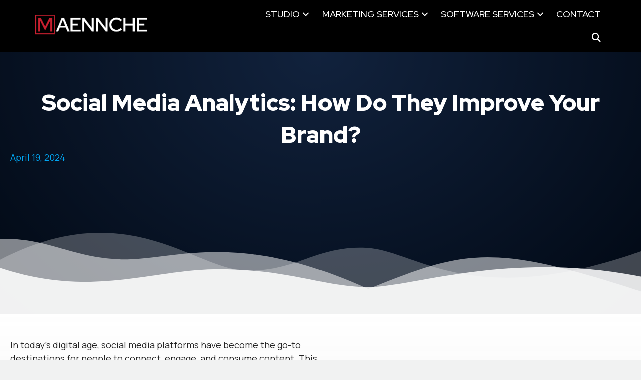

--- FILE ---
content_type: text/html; charset=UTF-8
request_url: https://www.maennche.com/2024/04/social-media-analytics-how-do-they-improve-your-brand/
body_size: 18655
content:
<!DOCTYPE html>
<html lang="en-US">
<head>
<meta charset="UTF-8" />
<script>
var gform;gform||(document.addEventListener("gform_main_scripts_loaded",function(){gform.scriptsLoaded=!0}),document.addEventListener("gform/theme/scripts_loaded",function(){gform.themeScriptsLoaded=!0}),window.addEventListener("DOMContentLoaded",function(){gform.domLoaded=!0}),gform={domLoaded:!1,scriptsLoaded:!1,themeScriptsLoaded:!1,isFormEditor:()=>"function"==typeof InitializeEditor,callIfLoaded:function(o){return!(!gform.domLoaded||!gform.scriptsLoaded||!gform.themeScriptsLoaded&&!gform.isFormEditor()||(gform.isFormEditor()&&console.warn("The use of gform.initializeOnLoaded() is deprecated in the form editor context and will be removed in Gravity Forms 3.1."),o(),0))},initializeOnLoaded:function(o){gform.callIfLoaded(o)||(document.addEventListener("gform_main_scripts_loaded",()=>{gform.scriptsLoaded=!0,gform.callIfLoaded(o)}),document.addEventListener("gform/theme/scripts_loaded",()=>{gform.themeScriptsLoaded=!0,gform.callIfLoaded(o)}),window.addEventListener("DOMContentLoaded",()=>{gform.domLoaded=!0,gform.callIfLoaded(o)}))},hooks:{action:{},filter:{}},addAction:function(o,r,e,t){gform.addHook("action",o,r,e,t)},addFilter:function(o,r,e,t){gform.addHook("filter",o,r,e,t)},doAction:function(o){gform.doHook("action",o,arguments)},applyFilters:function(o){return gform.doHook("filter",o,arguments)},removeAction:function(o,r){gform.removeHook("action",o,r)},removeFilter:function(o,r,e){gform.removeHook("filter",o,r,e)},addHook:function(o,r,e,t,n){null==gform.hooks[o][r]&&(gform.hooks[o][r]=[]);var d=gform.hooks[o][r];null==n&&(n=r+"_"+d.length),gform.hooks[o][r].push({tag:n,callable:e,priority:t=null==t?10:t})},doHook:function(r,o,e){var t;if(e=Array.prototype.slice.call(e,1),null!=gform.hooks[r][o]&&((o=gform.hooks[r][o]).sort(function(o,r){return o.priority-r.priority}),o.forEach(function(o){"function"!=typeof(t=o.callable)&&(t=window[t]),"action"==r?t.apply(null,e):e[0]=t.apply(null,e)})),"filter"==r)return e[0]},removeHook:function(o,r,t,n){var e;null!=gform.hooks[o][r]&&(e=(e=gform.hooks[o][r]).filter(function(o,r,e){return!!(null!=n&&n!=o.tag||null!=t&&t!=o.priority)}),gform.hooks[o][r]=e)}});
</script>

<meta name='viewport' content='width=device-width, initial-scale=1.0' />
<meta http-equiv='X-UA-Compatible' content='IE=edge' />
<link rel="profile" href="https://gmpg.org/xfn/11" />
<meta name='robots' content='index, follow, max-image-preview:large, max-snippet:-1, max-video-preview:-1' />
	<style>img:is([sizes="auto" i], [sizes^="auto," i]) { contain-intrinsic-size: 3000px 1500px }</style>
	
	<!-- This site is optimized with the Yoast SEO plugin v26.3 - https://yoast.com/wordpress/plugins/seo/ -->
	<title>How Social Media Analytics Improve Your Brand</title>
	<meta name="description" content="Discover the importance of social media analytics for your brand, including how to measure performance and understand audience behavior." />
	<link rel="canonical" href="https://www.maennche.com/2024/04/social-media-analytics-how-do-they-improve-your-brand/" />
	<meta property="og:locale" content="en_US" />
	<meta property="og:type" content="article" />
	<meta property="og:title" content="How Social Media Analytics Improve Your Brand" />
	<meta property="og:description" content="Discover the importance of social media analytics for your brand, including how to measure performance and understand audience behavior." />
	<meta property="og:url" content="https://www.maennche.com/2024/04/social-media-analytics-how-do-they-improve-your-brand/" />
	<meta property="og:site_name" content="Maennche" />
	<meta property="article:publisher" content="https://www.facebook.com/team.maennche" />
	<meta property="article:published_time" content="2024-04-19T14:37:31+00:00" />
	<meta property="article:modified_time" content="2024-09-13T15:56:29+00:00" />
	<meta property="og:image" content="https://www.maennche.com/wp-content/uploads/2024/04/Social-media-analytics.jpg" />
	<meta property="og:image:width" content="1000" />
	<meta property="og:image:height" content="633" />
	<meta property="og:image:type" content="image/jpeg" />
	<meta name="author" content="admin" />
	<meta name="twitter:card" content="summary_large_image" />
	<meta name="twitter:creator" content="@Team_Maennche" />
	<meta name="twitter:site" content="@Team_Maennche" />
	<meta name="twitter:label1" content="Written by" />
	<meta name="twitter:data1" content="admin" />
	<meta name="twitter:label2" content="Est. reading time" />
	<meta name="twitter:data2" content="5 minutes" />
	<script type="application/ld+json" class="yoast-schema-graph">{"@context":"https://schema.org","@graph":[{"@type":"Article","@id":"https://www.maennche.com/2024/04/social-media-analytics-how-do-they-improve-your-brand/#article","isPartOf":{"@id":"https://www.maennche.com/2024/04/social-media-analytics-how-do-they-improve-your-brand/"},"author":{"name":"admin","@id":"https://www.maennche.com/#/schema/person/6df160363ba7335317d080f120fbf37a"},"headline":"Social Media Analytics: How Do They Improve Your Brand?","datePublished":"2024-04-19T14:37:31+00:00","dateModified":"2024-09-13T15:56:29+00:00","mainEntityOfPage":{"@id":"https://www.maennche.com/2024/04/social-media-analytics-how-do-they-improve-your-brand/"},"wordCount":528,"publisher":{"@id":"https://www.maennche.com/#organization"},"image":{"@id":"https://www.maennche.com/2024/04/social-media-analytics-how-do-they-improve-your-brand/#primaryimage"},"thumbnailUrl":"https://www.maennche.com/wp-content/uploads/2024/04/Social-media-analytics.jpg","keywords":["Maennche Virtual CMO","Matthew Maennche","Small Business"],"articleSection":["Social Media"],"inLanguage":"en-US"},{"@type":"WebPage","@id":"https://www.maennche.com/2024/04/social-media-analytics-how-do-they-improve-your-brand/","url":"https://www.maennche.com/2024/04/social-media-analytics-how-do-they-improve-your-brand/","name":"How Social Media Analytics Improve Your Brand","isPartOf":{"@id":"https://www.maennche.com/#website"},"primaryImageOfPage":{"@id":"https://www.maennche.com/2024/04/social-media-analytics-how-do-they-improve-your-brand/#primaryimage"},"image":{"@id":"https://www.maennche.com/2024/04/social-media-analytics-how-do-they-improve-your-brand/#primaryimage"},"thumbnailUrl":"https://www.maennche.com/wp-content/uploads/2024/04/Social-media-analytics.jpg","datePublished":"2024-04-19T14:37:31+00:00","dateModified":"2024-09-13T15:56:29+00:00","description":"Discover the importance of social media analytics for your brand, including how to measure performance and understand audience behavior.","breadcrumb":{"@id":"https://www.maennche.com/2024/04/social-media-analytics-how-do-they-improve-your-brand/#breadcrumb"},"inLanguage":"en-US","potentialAction":[{"@type":"ReadAction","target":["https://www.maennche.com/2024/04/social-media-analytics-how-do-they-improve-your-brand/"]}]},{"@type":"ImageObject","inLanguage":"en-US","@id":"https://www.maennche.com/2024/04/social-media-analytics-how-do-they-improve-your-brand/#primaryimage","url":"https://www.maennche.com/wp-content/uploads/2024/04/Social-media-analytics.jpg","contentUrl":"https://www.maennche.com/wp-content/uploads/2024/04/Social-media-analytics.jpg","width":1000,"height":633,"caption":"Social media analytics"},{"@type":"BreadcrumbList","@id":"https://www.maennche.com/2024/04/social-media-analytics-how-do-they-improve-your-brand/#breadcrumb","itemListElement":[{"@type":"ListItem","position":1,"name":"Home","item":"https://www.maennche.com/"},{"@type":"ListItem","position":2,"name":"Articles","item":"https://www.maennche.com/articles/"},{"@type":"ListItem","position":3,"name":"Social Media Analytics: How Do They Improve Your Brand?"}]},{"@type":"WebSite","@id":"https://www.maennche.com/#website","url":"https://www.maennche.com/","name":"Maennche.com","description":"Adapting to the Future One Strategy at a Time","publisher":{"@id":"https://www.maennche.com/#organization"},"potentialAction":[{"@type":"SearchAction","target":{"@type":"EntryPoint","urlTemplate":"https://www.maennche.com/?s={search_term_string}"},"query-input":{"@type":"PropertyValueSpecification","valueRequired":true,"valueName":"search_term_string"}}],"inLanguage":"en-US"},{"@type":"Organization","@id":"https://www.maennche.com/#organization","name":"Maennche","url":"https://www.maennche.com/","logo":{"@type":"ImageObject","inLanguage":"en-US","@id":"https://www.maennche.com/#/schema/logo/image/","url":"https://www.maennche.com/wp-content/uploads/2024/04/cropped-Maennche-Favicon_512-1.png","contentUrl":"https://www.maennche.com/wp-content/uploads/2024/04/cropped-Maennche-Favicon_512-1.png","width":512,"height":512,"caption":"Maennche"},"image":{"@id":"https://www.maennche.com/#/schema/logo/image/"},"sameAs":["https://www.facebook.com/team.maennche","https://x.com/Team_Maennche"]},{"@type":"Person","@id":"https://www.maennche.com/#/schema/person/6df160363ba7335317d080f120fbf37a","name":"admin","image":{"@type":"ImageObject","inLanguage":"en-US","@id":"https://www.maennche.com/#/schema/person/image/","url":"https://secure.gravatar.com/avatar/fcab640acbb45d82ba837d2c3946475d6afebbab06c0d5d98b4237172efa2084?s=96&d=mm&r=g","contentUrl":"https://secure.gravatar.com/avatar/fcab640acbb45d82ba837d2c3946475d6afebbab06c0d5d98b4237172efa2084?s=96&d=mm&r=g","caption":"admin"}}]}</script>
	<!-- / Yoast SEO plugin. -->


<link rel='dns-prefetch' href='//cdnjs.cloudflare.com' />
<link rel='dns-prefetch' href='//use.fontawesome.com' />
<link rel='dns-prefetch' href='//fonts.googleapis.com' />
<link href='https://fonts.gstatic.com' crossorigin rel='preconnect' />
<link rel="alternate" type="application/rss+xml" title="Maennche &raquo; Feed" href="https://www.maennche.com/feed/" />
<link rel="alternate" type="application/rss+xml" title="Maennche &raquo; Comments Feed" href="https://www.maennche.com/comments/feed/" />
<link rel="preload" href="https://cdnjs.cloudflare.com/ajax/libs/foundicons/3.0.0/foundation-icons.woff" as="font" type="font/woff2" crossorigin="anonymous">
<!-- Clarity tracking code for https://www.maennche.com/ -->
<script>
    (function(c,l,a,r,i,t,y){
        c[a]=c[a]||function(){(c[a].q=c[a].q||[]).push(arguments)};        
        t=l.createElement(r);t.async=1;t.src="https://www.clarity.ms/tag/"+i+"?ref=bwt";        
        y=l.getElementsByTagName(r)[0];y.parentNode.insertBefore(t,y);
    })(window, document, "clarity", "script", "g9nujcd0cq");
</script><!-- Google tag (gtag.js) -->
<script async src="https://www.googletagmanager.com/gtag/js?id=G-S4RZHGDQB6"></script>
<script>
  window.dataLayer = window.dataLayer || [];
  function gtag(){dataLayer.push(arguments);}
  gtag('js', new Date());

  gtag('config', 'G-S4RZHGDQB6');
</script><style>.pp-tabs-panels .pp-tabs-panel-content{
	border-radius:20px;
}

 .pp-tabs .pp-tabs-label.pp-tab-active, .pp-tabs .pp-tabs-label.pp-tab-active:hover, .pp-tabs .pp-tabs-label:hover, .pp-tabs .pp-tabs-label:focus{
	border-radius:35px;
}    

.responsive-container {
    display: flex;
    flex-direction: row;
    flex-wrap: wrap;
    align-items: center;
    justify-content: center;
}
.responsive-container div {
    flex: 1;
    margin: 10px;
}
.text {
    flex-basis: 50%;
    flex-grow: 2;
}
.image {
    flex-basis: 50%;
    flex-shrink: 0;
}

.single-marketing-services .fl-post-meta{
    display:none;
}

.single-marketing-services .fl-post-title{
    display:none;
}

.single-industries .fl-post-meta{
    display:none;
}

.single-industries .fl-post-title{
    display:none;
}

.hover-zoom-in .fl-photo-content {
  overflow: hidden;
}
.hover-zoom-in .fl-photo-content .fl-photo-img {
  -webkit-transition: 0.4s ease-in-out;
          transition: 0.4s ease-in-out;
  will-change: transform;
}
.hover-zoom-in .fl-photo-content .fl-photo-img:hover {
  -webkit-transition: 0.4s ease-in-out;
          transition: 0.4s ease-in-out;
  -webkit-transform: scale(1.1);
          transform: scale(1.1);
}

#SmallBizMarketing .pp-infobox-image img:hover{
    background-image: url('');
}

@media (max-width: 768px) {
    .responsive-container {
        flex-direction: column;
    }
}
</style></style><script>
window._wpemojiSettings = {"baseUrl":"https:\/\/s.w.org\/images\/core\/emoji\/16.0.1\/72x72\/","ext":".png","svgUrl":"https:\/\/s.w.org\/images\/core\/emoji\/16.0.1\/svg\/","svgExt":".svg","source":{"concatemoji":"https:\/\/www.maennche.com\/wp-includes\/js\/wp-emoji-release.min.js?ver=6.8.3"}};
/*! This file is auto-generated */
!function(s,n){var o,i,e;function c(e){try{var t={supportTests:e,timestamp:(new Date).valueOf()};sessionStorage.setItem(o,JSON.stringify(t))}catch(e){}}function p(e,t,n){e.clearRect(0,0,e.canvas.width,e.canvas.height),e.fillText(t,0,0);var t=new Uint32Array(e.getImageData(0,0,e.canvas.width,e.canvas.height).data),a=(e.clearRect(0,0,e.canvas.width,e.canvas.height),e.fillText(n,0,0),new Uint32Array(e.getImageData(0,0,e.canvas.width,e.canvas.height).data));return t.every(function(e,t){return e===a[t]})}function u(e,t){e.clearRect(0,0,e.canvas.width,e.canvas.height),e.fillText(t,0,0);for(var n=e.getImageData(16,16,1,1),a=0;a<n.data.length;a++)if(0!==n.data[a])return!1;return!0}function f(e,t,n,a){switch(t){case"flag":return n(e,"\ud83c\udff3\ufe0f\u200d\u26a7\ufe0f","\ud83c\udff3\ufe0f\u200b\u26a7\ufe0f")?!1:!n(e,"\ud83c\udde8\ud83c\uddf6","\ud83c\udde8\u200b\ud83c\uddf6")&&!n(e,"\ud83c\udff4\udb40\udc67\udb40\udc62\udb40\udc65\udb40\udc6e\udb40\udc67\udb40\udc7f","\ud83c\udff4\u200b\udb40\udc67\u200b\udb40\udc62\u200b\udb40\udc65\u200b\udb40\udc6e\u200b\udb40\udc67\u200b\udb40\udc7f");case"emoji":return!a(e,"\ud83e\udedf")}return!1}function g(e,t,n,a){var r="undefined"!=typeof WorkerGlobalScope&&self instanceof WorkerGlobalScope?new OffscreenCanvas(300,150):s.createElement("canvas"),o=r.getContext("2d",{willReadFrequently:!0}),i=(o.textBaseline="top",o.font="600 32px Arial",{});return e.forEach(function(e){i[e]=t(o,e,n,a)}),i}function t(e){var t=s.createElement("script");t.src=e,t.defer=!0,s.head.appendChild(t)}"undefined"!=typeof Promise&&(o="wpEmojiSettingsSupports",i=["flag","emoji"],n.supports={everything:!0,everythingExceptFlag:!0},e=new Promise(function(e){s.addEventListener("DOMContentLoaded",e,{once:!0})}),new Promise(function(t){var n=function(){try{var e=JSON.parse(sessionStorage.getItem(o));if("object"==typeof e&&"number"==typeof e.timestamp&&(new Date).valueOf()<e.timestamp+604800&&"object"==typeof e.supportTests)return e.supportTests}catch(e){}return null}();if(!n){if("undefined"!=typeof Worker&&"undefined"!=typeof OffscreenCanvas&&"undefined"!=typeof URL&&URL.createObjectURL&&"undefined"!=typeof Blob)try{var e="postMessage("+g.toString()+"("+[JSON.stringify(i),f.toString(),p.toString(),u.toString()].join(",")+"));",a=new Blob([e],{type:"text/javascript"}),r=new Worker(URL.createObjectURL(a),{name:"wpTestEmojiSupports"});return void(r.onmessage=function(e){c(n=e.data),r.terminate(),t(n)})}catch(e){}c(n=g(i,f,p,u))}t(n)}).then(function(e){for(var t in e)n.supports[t]=e[t],n.supports.everything=n.supports.everything&&n.supports[t],"flag"!==t&&(n.supports.everythingExceptFlag=n.supports.everythingExceptFlag&&n.supports[t]);n.supports.everythingExceptFlag=n.supports.everythingExceptFlag&&!n.supports.flag,n.DOMReady=!1,n.readyCallback=function(){n.DOMReady=!0}}).then(function(){return e}).then(function(){var e;n.supports.everything||(n.readyCallback(),(e=n.source||{}).concatemoji?t(e.concatemoji):e.wpemoji&&e.twemoji&&(t(e.twemoji),t(e.wpemoji)))}))}((window,document),window._wpemojiSettings);
</script>
<style id='wp-emoji-styles-inline-css'>

	img.wp-smiley, img.emoji {
		display: inline !important;
		border: none !important;
		box-shadow: none !important;
		height: 1em !important;
		width: 1em !important;
		margin: 0 0.07em !important;
		vertical-align: -0.1em !important;
		background: none !important;
		padding: 0 !important;
	}
</style>
<link rel='stylesheet' id='wp-block-library-css' href='https://www.maennche.com/wp-includes/css/dist/block-library/style.min.css?ver=6.8.3' media='all' />
<style id='wp-block-library-theme-inline-css'>
.wp-block-audio :where(figcaption){color:#555;font-size:13px;text-align:center}.is-dark-theme .wp-block-audio :where(figcaption){color:#ffffffa6}.wp-block-audio{margin:0 0 1em}.wp-block-code{border:1px solid #ccc;border-radius:4px;font-family:Menlo,Consolas,monaco,monospace;padding:.8em 1em}.wp-block-embed :where(figcaption){color:#555;font-size:13px;text-align:center}.is-dark-theme .wp-block-embed :where(figcaption){color:#ffffffa6}.wp-block-embed{margin:0 0 1em}.blocks-gallery-caption{color:#555;font-size:13px;text-align:center}.is-dark-theme .blocks-gallery-caption{color:#ffffffa6}:root :where(.wp-block-image figcaption){color:#555;font-size:13px;text-align:center}.is-dark-theme :root :where(.wp-block-image figcaption){color:#ffffffa6}.wp-block-image{margin:0 0 1em}.wp-block-pullquote{border-bottom:4px solid;border-top:4px solid;color:currentColor;margin-bottom:1.75em}.wp-block-pullquote cite,.wp-block-pullquote footer,.wp-block-pullquote__citation{color:currentColor;font-size:.8125em;font-style:normal;text-transform:uppercase}.wp-block-quote{border-left:.25em solid;margin:0 0 1.75em;padding-left:1em}.wp-block-quote cite,.wp-block-quote footer{color:currentColor;font-size:.8125em;font-style:normal;position:relative}.wp-block-quote:where(.has-text-align-right){border-left:none;border-right:.25em solid;padding-left:0;padding-right:1em}.wp-block-quote:where(.has-text-align-center){border:none;padding-left:0}.wp-block-quote.is-large,.wp-block-quote.is-style-large,.wp-block-quote:where(.is-style-plain){border:none}.wp-block-search .wp-block-search__label{font-weight:700}.wp-block-search__button{border:1px solid #ccc;padding:.375em .625em}:where(.wp-block-group.has-background){padding:1.25em 2.375em}.wp-block-separator.has-css-opacity{opacity:.4}.wp-block-separator{border:none;border-bottom:2px solid;margin-left:auto;margin-right:auto}.wp-block-separator.has-alpha-channel-opacity{opacity:1}.wp-block-separator:not(.is-style-wide):not(.is-style-dots){width:100px}.wp-block-separator.has-background:not(.is-style-dots){border-bottom:none;height:1px}.wp-block-separator.has-background:not(.is-style-wide):not(.is-style-dots){height:2px}.wp-block-table{margin:0 0 1em}.wp-block-table td,.wp-block-table th{word-break:normal}.wp-block-table :where(figcaption){color:#555;font-size:13px;text-align:center}.is-dark-theme .wp-block-table :where(figcaption){color:#ffffffa6}.wp-block-video :where(figcaption){color:#555;font-size:13px;text-align:center}.is-dark-theme .wp-block-video :where(figcaption){color:#ffffffa6}.wp-block-video{margin:0 0 1em}:root :where(.wp-block-template-part.has-background){margin-bottom:0;margin-top:0;padding:1.25em 2.375em}
</style>
<style id='classic-theme-styles-inline-css'>
/*! This file is auto-generated */
.wp-block-button__link{color:#fff;background-color:#32373c;border-radius:9999px;box-shadow:none;text-decoration:none;padding:calc(.667em + 2px) calc(1.333em + 2px);font-size:1.125em}.wp-block-file__button{background:#32373c;color:#fff;text-decoration:none}
</style>
<style id='font-awesome-svg-styles-default-inline-css'>
.svg-inline--fa {
  display: inline-block;
  height: 1em;
  overflow: visible;
  vertical-align: -.125em;
}
</style>
<link rel='stylesheet' id='font-awesome-svg-styles-css' href='https://www.maennche.com/wp-content/uploads/font-awesome/v6.7.2/css/svg-with-js.css' media='all' />
<style id='font-awesome-svg-styles-inline-css'>
   .wp-block-font-awesome-icon svg::before,
   .wp-rich-text-font-awesome-icon svg::before {content: unset;}
</style>
<style id='global-styles-inline-css'>
:root{--wp--preset--aspect-ratio--square: 1;--wp--preset--aspect-ratio--4-3: 4/3;--wp--preset--aspect-ratio--3-4: 3/4;--wp--preset--aspect-ratio--3-2: 3/2;--wp--preset--aspect-ratio--2-3: 2/3;--wp--preset--aspect-ratio--16-9: 16/9;--wp--preset--aspect-ratio--9-16: 9/16;--wp--preset--color--black: #000000;--wp--preset--color--cyan-bluish-gray: #abb8c3;--wp--preset--color--white: #ffffff;--wp--preset--color--pale-pink: #f78da7;--wp--preset--color--vivid-red: #cf2e2e;--wp--preset--color--luminous-vivid-orange: #ff6900;--wp--preset--color--luminous-vivid-amber: #fcb900;--wp--preset--color--light-green-cyan: #7bdcb5;--wp--preset--color--vivid-green-cyan: #00d084;--wp--preset--color--pale-cyan-blue: #8ed1fc;--wp--preset--color--vivid-cyan-blue: #0693e3;--wp--preset--color--vivid-purple: #9b51e0;--wp--preset--color--fl-heading-text: #204073;--wp--preset--color--fl-body-bg: #f1f2f2;--wp--preset--color--fl-body-text: #252525;--wp--preset--color--fl-accent: #c8102e;--wp--preset--color--fl-accent-hover: #00a6f2;--wp--preset--color--fl-topbar-bg: #ffffff;--wp--preset--color--fl-topbar-text: #000000;--wp--preset--color--fl-topbar-link: #428bca;--wp--preset--color--fl-topbar-hover: #428bca;--wp--preset--color--fl-header-bg: #ffffff;--wp--preset--color--fl-header-text: #000000;--wp--preset--color--fl-header-link: #428bca;--wp--preset--color--fl-header-hover: #428bca;--wp--preset--color--fl-nav-bg: #ffffff;--wp--preset--color--fl-nav-link: #428bca;--wp--preset--color--fl-nav-hover: #428bca;--wp--preset--color--fl-content-bg: #ffffff;--wp--preset--color--fl-footer-widgets-bg: #ffffff;--wp--preset--color--fl-footer-widgets-text: #000000;--wp--preset--color--fl-footer-widgets-link: #428bca;--wp--preset--color--fl-footer-widgets-hover: #428bca;--wp--preset--color--fl-footer-bg: #ffffff;--wp--preset--color--fl-footer-text: #000000;--wp--preset--color--fl-footer-link: #428bca;--wp--preset--color--fl-footer-hover: #428bca;--wp--preset--gradient--vivid-cyan-blue-to-vivid-purple: linear-gradient(135deg,rgba(6,147,227,1) 0%,rgb(155,81,224) 100%);--wp--preset--gradient--light-green-cyan-to-vivid-green-cyan: linear-gradient(135deg,rgb(122,220,180) 0%,rgb(0,208,130) 100%);--wp--preset--gradient--luminous-vivid-amber-to-luminous-vivid-orange: linear-gradient(135deg,rgba(252,185,0,1) 0%,rgba(255,105,0,1) 100%);--wp--preset--gradient--luminous-vivid-orange-to-vivid-red: linear-gradient(135deg,rgba(255,105,0,1) 0%,rgb(207,46,46) 100%);--wp--preset--gradient--very-light-gray-to-cyan-bluish-gray: linear-gradient(135deg,rgb(238,238,238) 0%,rgb(169,184,195) 100%);--wp--preset--gradient--cool-to-warm-spectrum: linear-gradient(135deg,rgb(74,234,220) 0%,rgb(151,120,209) 20%,rgb(207,42,186) 40%,rgb(238,44,130) 60%,rgb(251,105,98) 80%,rgb(254,248,76) 100%);--wp--preset--gradient--blush-light-purple: linear-gradient(135deg,rgb(255,206,236) 0%,rgb(152,150,240) 100%);--wp--preset--gradient--blush-bordeaux: linear-gradient(135deg,rgb(254,205,165) 0%,rgb(254,45,45) 50%,rgb(107,0,62) 100%);--wp--preset--gradient--luminous-dusk: linear-gradient(135deg,rgb(255,203,112) 0%,rgb(199,81,192) 50%,rgb(65,88,208) 100%);--wp--preset--gradient--pale-ocean: linear-gradient(135deg,rgb(255,245,203) 0%,rgb(182,227,212) 50%,rgb(51,167,181) 100%);--wp--preset--gradient--electric-grass: linear-gradient(135deg,rgb(202,248,128) 0%,rgb(113,206,126) 100%);--wp--preset--gradient--midnight: linear-gradient(135deg,rgb(2,3,129) 0%,rgb(40,116,252) 100%);--wp--preset--font-size--small: 13px;--wp--preset--font-size--medium: 20px;--wp--preset--font-size--large: 36px;--wp--preset--font-size--x-large: 42px;--wp--preset--spacing--20: 0.44rem;--wp--preset--spacing--30: 0.67rem;--wp--preset--spacing--40: 1rem;--wp--preset--spacing--50: 1.5rem;--wp--preset--spacing--60: 2.25rem;--wp--preset--spacing--70: 3.38rem;--wp--preset--spacing--80: 5.06rem;--wp--preset--shadow--natural: 6px 6px 9px rgba(0, 0, 0, 0.2);--wp--preset--shadow--deep: 12px 12px 50px rgba(0, 0, 0, 0.4);--wp--preset--shadow--sharp: 6px 6px 0px rgba(0, 0, 0, 0.2);--wp--preset--shadow--outlined: 6px 6px 0px -3px rgba(255, 255, 255, 1), 6px 6px rgba(0, 0, 0, 1);--wp--preset--shadow--crisp: 6px 6px 0px rgba(0, 0, 0, 1);}:where(.is-layout-flex){gap: 0.5em;}:where(.is-layout-grid){gap: 0.5em;}body .is-layout-flex{display: flex;}.is-layout-flex{flex-wrap: wrap;align-items: center;}.is-layout-flex > :is(*, div){margin: 0;}body .is-layout-grid{display: grid;}.is-layout-grid > :is(*, div){margin: 0;}:where(.wp-block-columns.is-layout-flex){gap: 2em;}:where(.wp-block-columns.is-layout-grid){gap: 2em;}:where(.wp-block-post-template.is-layout-flex){gap: 1.25em;}:where(.wp-block-post-template.is-layout-grid){gap: 1.25em;}.has-black-color{color: var(--wp--preset--color--black) !important;}.has-cyan-bluish-gray-color{color: var(--wp--preset--color--cyan-bluish-gray) !important;}.has-white-color{color: var(--wp--preset--color--white) !important;}.has-pale-pink-color{color: var(--wp--preset--color--pale-pink) !important;}.has-vivid-red-color{color: var(--wp--preset--color--vivid-red) !important;}.has-luminous-vivid-orange-color{color: var(--wp--preset--color--luminous-vivid-orange) !important;}.has-luminous-vivid-amber-color{color: var(--wp--preset--color--luminous-vivid-amber) !important;}.has-light-green-cyan-color{color: var(--wp--preset--color--light-green-cyan) !important;}.has-vivid-green-cyan-color{color: var(--wp--preset--color--vivid-green-cyan) !important;}.has-pale-cyan-blue-color{color: var(--wp--preset--color--pale-cyan-blue) !important;}.has-vivid-cyan-blue-color{color: var(--wp--preset--color--vivid-cyan-blue) !important;}.has-vivid-purple-color{color: var(--wp--preset--color--vivid-purple) !important;}.has-black-background-color{background-color: var(--wp--preset--color--black) !important;}.has-cyan-bluish-gray-background-color{background-color: var(--wp--preset--color--cyan-bluish-gray) !important;}.has-white-background-color{background-color: var(--wp--preset--color--white) !important;}.has-pale-pink-background-color{background-color: var(--wp--preset--color--pale-pink) !important;}.has-vivid-red-background-color{background-color: var(--wp--preset--color--vivid-red) !important;}.has-luminous-vivid-orange-background-color{background-color: var(--wp--preset--color--luminous-vivid-orange) !important;}.has-luminous-vivid-amber-background-color{background-color: var(--wp--preset--color--luminous-vivid-amber) !important;}.has-light-green-cyan-background-color{background-color: var(--wp--preset--color--light-green-cyan) !important;}.has-vivid-green-cyan-background-color{background-color: var(--wp--preset--color--vivid-green-cyan) !important;}.has-pale-cyan-blue-background-color{background-color: var(--wp--preset--color--pale-cyan-blue) !important;}.has-vivid-cyan-blue-background-color{background-color: var(--wp--preset--color--vivid-cyan-blue) !important;}.has-vivid-purple-background-color{background-color: var(--wp--preset--color--vivid-purple) !important;}.has-black-border-color{border-color: var(--wp--preset--color--black) !important;}.has-cyan-bluish-gray-border-color{border-color: var(--wp--preset--color--cyan-bluish-gray) !important;}.has-white-border-color{border-color: var(--wp--preset--color--white) !important;}.has-pale-pink-border-color{border-color: var(--wp--preset--color--pale-pink) !important;}.has-vivid-red-border-color{border-color: var(--wp--preset--color--vivid-red) !important;}.has-luminous-vivid-orange-border-color{border-color: var(--wp--preset--color--luminous-vivid-orange) !important;}.has-luminous-vivid-amber-border-color{border-color: var(--wp--preset--color--luminous-vivid-amber) !important;}.has-light-green-cyan-border-color{border-color: var(--wp--preset--color--light-green-cyan) !important;}.has-vivid-green-cyan-border-color{border-color: var(--wp--preset--color--vivid-green-cyan) !important;}.has-pale-cyan-blue-border-color{border-color: var(--wp--preset--color--pale-cyan-blue) !important;}.has-vivid-cyan-blue-border-color{border-color: var(--wp--preset--color--vivid-cyan-blue) !important;}.has-vivid-purple-border-color{border-color: var(--wp--preset--color--vivid-purple) !important;}.has-vivid-cyan-blue-to-vivid-purple-gradient-background{background: var(--wp--preset--gradient--vivid-cyan-blue-to-vivid-purple) !important;}.has-light-green-cyan-to-vivid-green-cyan-gradient-background{background: var(--wp--preset--gradient--light-green-cyan-to-vivid-green-cyan) !important;}.has-luminous-vivid-amber-to-luminous-vivid-orange-gradient-background{background: var(--wp--preset--gradient--luminous-vivid-amber-to-luminous-vivid-orange) !important;}.has-luminous-vivid-orange-to-vivid-red-gradient-background{background: var(--wp--preset--gradient--luminous-vivid-orange-to-vivid-red) !important;}.has-very-light-gray-to-cyan-bluish-gray-gradient-background{background: var(--wp--preset--gradient--very-light-gray-to-cyan-bluish-gray) !important;}.has-cool-to-warm-spectrum-gradient-background{background: var(--wp--preset--gradient--cool-to-warm-spectrum) !important;}.has-blush-light-purple-gradient-background{background: var(--wp--preset--gradient--blush-light-purple) !important;}.has-blush-bordeaux-gradient-background{background: var(--wp--preset--gradient--blush-bordeaux) !important;}.has-luminous-dusk-gradient-background{background: var(--wp--preset--gradient--luminous-dusk) !important;}.has-pale-ocean-gradient-background{background: var(--wp--preset--gradient--pale-ocean) !important;}.has-electric-grass-gradient-background{background: var(--wp--preset--gradient--electric-grass) !important;}.has-midnight-gradient-background{background: var(--wp--preset--gradient--midnight) !important;}.has-small-font-size{font-size: var(--wp--preset--font-size--small) !important;}.has-medium-font-size{font-size: var(--wp--preset--font-size--medium) !important;}.has-large-font-size{font-size: var(--wp--preset--font-size--large) !important;}.has-x-large-font-size{font-size: var(--wp--preset--font-size--x-large) !important;}
:where(.wp-block-post-template.is-layout-flex){gap: 1.25em;}:where(.wp-block-post-template.is-layout-grid){gap: 1.25em;}
:where(.wp-block-columns.is-layout-flex){gap: 2em;}:where(.wp-block-columns.is-layout-grid){gap: 2em;}
:root :where(.wp-block-pullquote){font-size: 1.5em;line-height: 1.6;}
</style>
<link rel='stylesheet' id='foundation-icons-css' href='https://cdnjs.cloudflare.com/ajax/libs/foundicons/3.0.0/foundation-icons.css?ver=2.9.4' media='all' />
<link rel='stylesheet' id='jquery-magnificpopup-css' href='https://www.maennche.com/wp-content/plugins/bb-plugin/css/jquery.magnificpopup.min.css?ver=2.9.4' media='all' />
<link rel='stylesheet' id='jquery-bxslider-css' href='https://www.maennche.com/wp-content/plugins/bb-plugin/css/jquery.bxslider.css?ver=2.9.4' media='all' />
<link rel='stylesheet' id='fl-builder-layout-1186-css' href='https://www.maennche.com/wp-content/uploads/bb-plugin/cache/1186-layout.css?ver=4be6a1f4dd3ca9ca3f4ecab119065ed8' media='all' />
<link rel='stylesheet' id='fl-builder-layout-bundle-06ce3793bb2fcc2e717214dc09baa7d7-css' href='https://www.maennche.com/wp-content/uploads/bb-plugin/cache/06ce3793bb2fcc2e717214dc09baa7d7-layout-bundle.css?ver=2.9.4-1.5.2' media='all' />
<link rel='stylesheet' id='font-awesome-official-css' href='https://use.fontawesome.com/releases/v6.7.2/css/all.css' media='all' integrity="sha384-nRgPTkuX86pH8yjPJUAFuASXQSSl2/bBUiNV47vSYpKFxHJhbcrGnmlYpYJMeD7a" crossorigin="anonymous" />
<link rel='stylesheet' id='yoda-tools-spamGuard-css' href='https://www.maennche.com/wp-content/plugins/yoda-tools/css/public_css.css?ver=6.8.3' media='all' />
<link rel='stylesheet' id='base-css' href='https://www.maennche.com/wp-content/themes/bb-theme/css/base.min.css?ver=1.7.18.1' media='all' />
<link rel='stylesheet' id='fl-automator-skin-css' href='https://www.maennche.com/wp-content/uploads/bb-theme/skin-68299b9c800ba.css?ver=1.7.18.1' media='all' />
<link rel='stylesheet' id='fl-child-theme-css' href='https://www.maennche.com/wp-content/themes/bb-theme-child/style.css?ver=6.8.3' media='all' />
<link rel='stylesheet' id='pp-animate-css' href='https://www.maennche.com/wp-content/plugins/bbpowerpack/assets/css/animate.min.css?ver=3.5.1' media='all' />
<link rel='stylesheet' id='fl-builder-google-fonts-e663165ac0c738736090cfb2edf542cb-css' href='//fonts.googleapis.com/css?family=Manrope%3A600%2C300%2C400%2C700%7CRed+Hat+Display%3A900%2C500%2C400%2C700%2C600%7CAnton%3A400&#038;ver=6.8.3' media='all' />
<link rel='stylesheet' id='font-awesome-official-v4shim-css' href='https://use.fontawesome.com/releases/v6.7.2/css/v4-shims.css' media='all' integrity="sha384-npPMK6zwqNmU3qyCCxEcWJkLBNYxEFM1nGgSoAWuCCXqVVz0cvwKEMfyTNkOxM2N" crossorigin="anonymous" />
<!--n2css--><!--n2js--><script src="https://www.maennche.com/wp-includes/js/jquery/jquery.min.js?ver=3.7.1" id="jquery-core-js"></script>
<script src="https://www.maennche.com/wp-includes/js/jquery/jquery-migrate.min.js?ver=3.4.1" id="jquery-migrate-js"></script>
<script src="https://www.maennche.com/wp-content/plugins/yoda-tools/js/yodatoolSGuard.js?ver=6.8.3" id="yoda-tools-spamGuard-js"></script>
<script id="yoda-tools-spamGuard-js-after">
const yodaSGfield = '<span class="yodaSGcontainer"><input type="text" name="lkV826A0AM"></span>';
const yodaSGDefaulMessage = "Yoda error 01: Bot submission is detected";
</script>
<link rel="https://api.w.org/" href="https://www.maennche.com/wp-json/" /><link rel="alternate" title="JSON" type="application/json" href="https://www.maennche.com/wp-json/wp/v2/posts/1186" /><link rel="EditURI" type="application/rsd+xml" title="RSD" href="https://www.maennche.com/xmlrpc.php?rsd" />

<link rel='shortlink' href='https://www.maennche.com/?p=1186' />
<link rel="alternate" title="oEmbed (JSON)" type="application/json+oembed" href="https://www.maennche.com/wp-json/oembed/1.0/embed?url=https%3A%2F%2Fwww.maennche.com%2F2024%2F04%2Fsocial-media-analytics-how-do-they-improve-your-brand%2F" />
<link rel="alternate" title="oEmbed (XML)" type="text/xml+oembed" href="https://www.maennche.com/wp-json/oembed/1.0/embed?url=https%3A%2F%2Fwww.maennche.com%2F2024%2F04%2Fsocial-media-analytics-how-do-they-improve-your-brand%2F&#038;format=xml" />
		<script>
			var bb_powerpack = {
				version: '2.40.8',
				getAjaxUrl: function() { return atob( 'aHR0cHM6Ly93d3cubWFlbm5jaGUuY29tL3dwLWFkbWluL2FkbWluLWFqYXgucGhw' ); },
				callback: function() {},
				mapMarkerData: {},
				post_id: '1186',
				search_term: '',
				current_page: 'https://www.maennche.com/2024/04/social-media-analytics-how-do-they-improve-your-brand/',
				conditionals: {
					is_front_page: false,
					is_home: false,
					is_archive: false,
					current_post_type: '',
					is_tax: false,
										is_author: false,
					current_author: false,
					is_search: false,
									}
			};
		</script>
		<style>.recentcomments a{display:inline !important;padding:0 !important;margin:0 !important;}</style><link rel="icon" href="https://www.maennche.com/wp-content/uploads/2024/04/cropped-Maennche-Favicon_512-1-32x32.png" sizes="32x32" />
<link rel="icon" href="https://www.maennche.com/wp-content/uploads/2024/04/cropped-Maennche-Favicon_512-1-192x192.png" sizes="192x192" />
<link rel="apple-touch-icon" href="https://www.maennche.com/wp-content/uploads/2024/04/cropped-Maennche-Favicon_512-1-180x180.png" />
<meta name="msapplication-TileImage" content="https://www.maennche.com/wp-content/uploads/2024/04/cropped-Maennche-Favicon_512-1-270x270.png" />
		<style id="wp-custom-css">
			.n2-ss-slider .n2-ss-shape-divider{
	z-index:20;
}		</style>
		</head>
<body class="wp-singular post-template post-template-tpl-full-width post-template-tpl-full-width-php single single-post postid-1186 single-format-standard wp-theme-bb-theme wp-child-theme-bb-theme-child fl-builder fl-builder-2-9-4 fl-themer-1-5-2 fl-theme-1-7-18-1 fl-no-js fl-theme-builder-footer fl-theme-builder-footer-footer-2-copy fl-theme-builder-header fl-theme-builder-header-header-new fl-theme-builder-part fl-theme-builder-part-subpage-title-western-theme fl-framework-base fl-preset-default fl-full-width fl-search-active" itemscope="itemscope" itemtype="https://schema.org/WebPage">
<a aria-label="Skip to content" class="fl-screen-reader-text" href="#fl-main-content">Skip to content</a><div class="fl-page">
	<header class="fl-builder-content fl-builder-content-498 fl-builder-global-templates-locked" data-post-id="498" data-type="header" data-sticky="1" data-sticky-on="" data-sticky-breakpoint="medium" data-shrink="1" data-overlay="0" data-overlay-bg="transparent" data-shrink-image-height="50px" role="banner" itemscope="itemscope" itemtype="http://schema.org/WPHeader"><div class="fl-row fl-row-full-width fl-row-bg-color fl-node-mhp2cwnl5yb1 fl-row-default-height fl-row-align-center" data-node="mhp2cwnl5yb1">
	<div class="fl-row-content-wrap">
		<div class="uabb-row-separator uabb-top-row-separator" >
</div>
						<div class="fl-row-content fl-row-full-width fl-node-content">
		
<div class="fl-col-group fl-node-c21er9tpkqih fl-col-group-equal-height fl-col-group-align-center fl-col-group-custom-width" data-node="c21er9tpkqih">
			<div class="fl-col fl-node-39ys8ctpjn0r fl-col-bg-color fl-col-small fl-col-small-custom-width" data-node="39ys8ctpjn0r">
	<div class="fl-col-content fl-node-content"><div class="fl-module fl-module-photo fl-node-t5z2gpj1asnf" data-node="t5z2gpj1asnf">
	<div class="fl-module-content fl-node-content">
		<div class="fl-photo fl-photo-align-left" itemscope itemtype="https://schema.org/ImageObject">
	<div class="fl-photo-content fl-photo-img-png">
				<a href="https://www.maennche.com/" target="_self" itemprop="url">
				<img loading="lazy" decoding="async" class="fl-photo-img wp-image-2164 size-full" src="https://www.maennche.com/wp-content/uploads/2024/04/maennche_1-inverse_1000.png" alt="Maennche Logo" itemprop="image" height="197" width="1000" title="maennche_1-inverse_1000"  data-no-lazy="1" srcset="https://www.maennche.com/wp-content/uploads/2024/04/maennche_1-inverse_1000.png 1000w, https://www.maennche.com/wp-content/uploads/2024/04/maennche_1-inverse_1000-300x59.png 300w, https://www.maennche.com/wp-content/uploads/2024/04/maennche_1-inverse_1000-768x151.png 768w" sizes="auto, (max-width: 1000px) 100vw, 1000px" />
				</a>
					</div>
	</div>
	</div>
</div>
</div>
</div>
			<div class="fl-col fl-node-cjmvai4ersw5 fl-col-bg-color fl-col-small-custom-width" data-node="cjmvai4ersw5">
	<div class="fl-col-content fl-node-content"><div id="header" class="fl-module fl-module-pp-advanced-menu fl-node-03wamt28u1xy" data-node="03wamt28u1xy">
	<div class="fl-module-content fl-node-content">
					<div class="pp-advanced-menu-mobile">
			<button class="pp-advanced-menu-mobile-toggle hamburger" tabindex="0" aria-label="Menu" aria-expanded="false">
				<div class="pp-hamburger"><div class="pp-hamburger-box"><div class="pp-hamburger-inner"></div></div></div>			</button>
			</div>
			<div class="pp-advanced-menu pp-advanced-menu-accordion-collapse pp-menu-default pp-menu-align-right pp-menu-position-below">
   	   	<div class="pp-clear"></div>
	<nav class="pp-menu-nav" aria-label="Menu" itemscope="itemscope" itemtype="https://schema.org/SiteNavigationElement">
		<ul id="menu-header" class="menu pp-advanced-menu-horizontal pp-toggle-arrows"><li id="menu-item-3728" class="menu-item menu-item-type-post_type menu-item-object-page menu-item-has-children pp-has-submenu"><div class="pp-has-submenu-container"><a title="Maennche Studio" href="https://www.maennche.com/maennche-studio/"><span class="menu-item-text">Studio<span class="pp-menu-toggle" tabindex="0" aria-expanded="false" aria-label="Studio: submenu" role="button"></span></span></a></div><ul class="sub-menu">	<li id="menu-item-3771" class="menu-item menu-item-type-post_type menu-item-object-page"><a title="Studio Features" href="https://www.maennche.com/maennche-studio/studio-features/"><span class="menu-item-text">Features</span></a></li>	<li id="menu-item-3836" class="menu-item menu-item-type-post_type menu-item-object-page"><a title="AI Models" href="https://www.maennche.com/maennche-studio/our-ai-teams/"><span class="menu-item-text">AI Models</span></a></li>	<li id="menu-item-3835" class="menu-item menu-item-type-post_type menu-item-object-page"><a title="Studio Roadmap" href="https://www.maennche.com/maennche-studio/roadmap/"><span class="menu-item-text">Roadmap</span></a></li>	<li id="menu-item-3834" class="menu-item menu-item-type-post_type menu-item-object-page"><a title="Studio Support" href="https://www.maennche.com/maennche-studio/support/"><span class="menu-item-text">Support</span></a></li></ul></li><li id="menu-item-3901" class="menu-item menu-item-type-post_type menu-item-object-page menu-item-has-children pp-has-submenu"><div class="pp-has-submenu-container"><a title="Marketing Services" href="https://www.maennche.com/marketing-services-tulsa/"><span class="menu-item-text">Marketing Services<span class="pp-menu-toggle" tabindex="0" aria-expanded="false" aria-label="Marketing Services: submenu" role="button"></span></span></a></div><ul class="sub-menu">	<li id="menu-item-2885" class="menu-item menu-item-type-custom menu-item-object-custom"><a title="Email Marketing" href="https://www.maennche.com/marketing-services/email-marketing/"><span class="menu-item-text">Email Marketing</span></a></li>	<li id="menu-item-2887" class="menu-item menu-item-type-custom menu-item-object-custom"><a title="Search Engine Optimization" href="https://www.maennche.com/marketing-services/search-engine-optimization/"><span class="menu-item-text">Search Engine Optimization</span></a></li>	<li id="menu-item-2888" class="menu-item menu-item-type-custom menu-item-object-custom"><a title="Social Media Management" href="https://www.maennche.com/marketing-services/social-media-management/"><span class="menu-item-text">Social Media Management</span></a></li>	<li id="menu-item-2889" class="menu-item menu-item-type-custom menu-item-object-custom"><a title="Website Development" href="https://www.maennche.com/marketing-services/website-development/"><span class="menu-item-text">Website Development</span></a></li></ul></li><li id="menu-item-546" class="menu-item menu-item-type-post_type menu-item-object-page menu-item-has-children pp-has-submenu"><div class="pp-has-submenu-container"><a title="Software Services" href="https://www.maennche.com/software-services/"><span class="menu-item-text">Software Services<span class="pp-menu-toggle" tabindex="0" aria-expanded="false" aria-label="Software Services: submenu" role="button"></span></span></a></div><ul class="sub-menu">	<li id="menu-item-547" class="menu-item menu-item-type-post_type menu-item-object-page"><a title="Automation" href="https://www.maennche.com/software-services/automation/"><span class="menu-item-text">Automation</span></a></li>	<li id="menu-item-2218" class="menu-item menu-item-type-post_type menu-item-object-page"><a title="Full-Stack Development" href="https://www.maennche.com/software-services/full-stack-web-development/"><span class="menu-item-text">Full-Stack Development</span></a></li>	<li id="menu-item-550" class="menu-item menu-item-type-post_type menu-item-object-page"><a title="Salesforce Development" href="https://www.maennche.com/software-services/salesforce-development/"><span class="menu-item-text">Salesforce Development</span></a></li>	<li id="menu-item-551" class="menu-item menu-item-type-post_type menu-item-object-page"><a title="Software Development" href="https://www.maennche.com/software-services/software-development/"><span class="menu-item-text">Software Development</span></a></li></ul></li><li id="menu-item-2118" class="menu-item menu-item-type-post_type menu-item-object-page"><a title="Contact Us" href="https://www.maennche.com/contact-us/"><span class="menu-item-text">Contact</span></a></li><li class='menu-item pp-menu-search-item'>			<a href="javascript:void(0)" role="button" aria-label="Search">
				<span class="menu-item-text"><i class="fas fa-search" aria-hidden="true"></i></span>
			</a>
			<div class="pp-search-form-wrap pp-search-form--style-minimal pp-search-form--button-type-icon">
	<form class="pp-search-form" role="search" action="https://www.maennche.com" method="get" aria-label="Search form">
				<div class="pp-search-form__container">
							<div class="pp-search-form__icon">
					<i class="" aria-hidden="true"></i>					<span class="pp-screen-reader-text">Search</span>
				</div>
										<label class="pp-screen-reader-text" for="pp-search-form__input-">
				Search			</label>
			<input id="pp-search-form__input-"  placeholder="Search" class="pp-search-form__input" type="search" name="s" title="Search" value="">
											</div>
			</form>
</div></li></ul>	</nav>
</div>
<script type="text/html" id="pp-menu-03wamt28u1xy"><div class="pp-advanced-menu pp-advanced-menu-accordion-collapse off-canvas pp-menu-position-below">
	<div class="pp-clear"></div>
	<nav class="pp-menu-nav pp-off-canvas-menu pp-menu-right" aria-label="Menu" itemscope="itemscope" itemtype="https://schema.org/SiteNavigationElement">
		<a href="javascript:void(0)" class="pp-menu-close-btn" aria-label="Close the menu" role="button">×</a>
		<ul id="menu-header-1" class="menu pp-advanced-menu-horizontal pp-toggle-arrows"><li id="menu-item-3728" class="menu-item menu-item-type-post_type menu-item-object-page menu-item-has-children pp-has-submenu"><div class="pp-has-submenu-container"><a title="Maennche Studio" href="https://www.maennche.com/maennche-studio/"><span class="menu-item-text">Studio<span class="pp-menu-toggle" tabindex="0" aria-expanded="false" aria-label="Studio: submenu" role="button"></span></span></a></div><ul class="sub-menu">	<li id="menu-item-3771" class="menu-item menu-item-type-post_type menu-item-object-page"><a title="Studio Features" href="https://www.maennche.com/maennche-studio/studio-features/"><span class="menu-item-text">Features</span></a></li>	<li id="menu-item-3836" class="menu-item menu-item-type-post_type menu-item-object-page"><a title="AI Models" href="https://www.maennche.com/maennche-studio/our-ai-teams/"><span class="menu-item-text">AI Models</span></a></li>	<li id="menu-item-3835" class="menu-item menu-item-type-post_type menu-item-object-page"><a title="Studio Roadmap" href="https://www.maennche.com/maennche-studio/roadmap/"><span class="menu-item-text">Roadmap</span></a></li>	<li id="menu-item-3834" class="menu-item menu-item-type-post_type menu-item-object-page"><a title="Studio Support" href="https://www.maennche.com/maennche-studio/support/"><span class="menu-item-text">Support</span></a></li></ul></li><li id="menu-item-3901" class="menu-item menu-item-type-post_type menu-item-object-page menu-item-has-children pp-has-submenu"><div class="pp-has-submenu-container"><a title="Marketing Services" href="https://www.maennche.com/marketing-services-tulsa/"><span class="menu-item-text">Marketing Services<span class="pp-menu-toggle" tabindex="0" aria-expanded="false" aria-label="Marketing Services: submenu" role="button"></span></span></a></div><ul class="sub-menu">	<li id="menu-item-2885" class="menu-item menu-item-type-custom menu-item-object-custom"><a title="Email Marketing" href="https://www.maennche.com/marketing-services/email-marketing/"><span class="menu-item-text">Email Marketing</span></a></li>	<li id="menu-item-2887" class="menu-item menu-item-type-custom menu-item-object-custom"><a title="Search Engine Optimization" href="https://www.maennche.com/marketing-services/search-engine-optimization/"><span class="menu-item-text">Search Engine Optimization</span></a></li>	<li id="menu-item-2888" class="menu-item menu-item-type-custom menu-item-object-custom"><a title="Social Media Management" href="https://www.maennche.com/marketing-services/social-media-management/"><span class="menu-item-text">Social Media Management</span></a></li>	<li id="menu-item-2889" class="menu-item menu-item-type-custom menu-item-object-custom"><a title="Website Development" href="https://www.maennche.com/marketing-services/website-development/"><span class="menu-item-text">Website Development</span></a></li></ul></li><li id="menu-item-546" class="menu-item menu-item-type-post_type menu-item-object-page menu-item-has-children pp-has-submenu"><div class="pp-has-submenu-container"><a title="Software Services" href="https://www.maennche.com/software-services/"><span class="menu-item-text">Software Services<span class="pp-menu-toggle" tabindex="0" aria-expanded="false" aria-label="Software Services: submenu" role="button"></span></span></a></div><ul class="sub-menu">	<li id="menu-item-547" class="menu-item menu-item-type-post_type menu-item-object-page"><a title="Automation" href="https://www.maennche.com/software-services/automation/"><span class="menu-item-text">Automation</span></a></li>	<li id="menu-item-2218" class="menu-item menu-item-type-post_type menu-item-object-page"><a title="Full-Stack Development" href="https://www.maennche.com/software-services/full-stack-web-development/"><span class="menu-item-text">Full-Stack Development</span></a></li>	<li id="menu-item-550" class="menu-item menu-item-type-post_type menu-item-object-page"><a title="Salesforce Development" href="https://www.maennche.com/software-services/salesforce-development/"><span class="menu-item-text">Salesforce Development</span></a></li>	<li id="menu-item-551" class="menu-item menu-item-type-post_type menu-item-object-page"><a title="Software Development" href="https://www.maennche.com/software-services/software-development/"><span class="menu-item-text">Software Development</span></a></li></ul></li><li id="menu-item-2118" class="menu-item menu-item-type-post_type menu-item-object-page"><a title="Contact Us" href="https://www.maennche.com/contact-us/"><span class="menu-item-text">Contact</span></a></li><li class='menu-item pp-menu-search-item'>			<a href="javascript:void(0)" role="button" aria-label="Search">
				<span class="menu-item-text"><i class="fas fa-search" aria-hidden="true"></i></span>
			</a>
			<div class="pp-search-form-wrap pp-search-form--style-minimal pp-search-form--button-type-icon">
	<form class="pp-search-form" role="search" action="https://www.maennche.com" method="get" aria-label="Search form">
				<div class="pp-search-form__container">
							<div class="pp-search-form__icon">
					<i class="" aria-hidden="true"></i>					<span class="pp-screen-reader-text">Search</span>
				</div>
										<label class="pp-screen-reader-text" for="pp-search-form__input-">
				Search			</label>
			<input id="pp-search-form__input-"  placeholder="Search" class="pp-search-form__input" type="search" name="s" title="Search" value="">
											</div>
			</form>
</div></li></ul>	</nav>
</div>
</script>	</div>
</div>
</div>
</div>
	</div>
		</div>
	</div>
</div>
</header><div class="uabb-js-breakpoint" style="display: none;"></div><div class="fl-builder-content fl-builder-content-2140 fl-builder-global-templates-locked" data-post-id="2140" data-type="part"><div class="fl-row fl-row-full-width fl-row-bg-gradient fl-node-80kg1t34nowm fl-row-default-height fl-row-align-center fl-row-has-layers" data-node="80kg1t34nowm">
	<div class="fl-row-content-wrap">
		<div class="uabb-row-separator uabb-top-row-separator" >
</div>
				<div class="fl-builder-layer fl-builder-shape-layer fl-builder-bottom-edge-layer fl-builder-shape-global-shapes-waves-opacity-2">
	<svg class="fl-builder-layer-align-bottom-center" viewBox="0 0 1080 137" preserveAspectRatio="none">

		<defs>
				</defs>

		<g class="fl-shape-content">
			<path class="fl-shape"  d="M 0,137 V 59.03716 c 158.97703,52.21241 257.17659,0.48065 375.35967,2.17167 118.18308,1.69101 168.54911,29.1665 243.12679,30.10771 C 693.06415,92.25775 855.93515,29.278599 1080,73.61449 V 137 Z" style="opacity:0.85"></path>
  <path class="fl-shape"  d="M 0,10.174557 C 83.419822,8.405668 117.65911,41.78116 204.11379,44.65308 290.56846,47.52499 396.02558,-7.4328 620.04248,94.40134 782.19141,29.627636 825.67279,15.823104 1080,98.55518 V 137 H 0 Z" style="opacity:0.5"></path>
  <path class="fl-shape"  d="M 0,45.10182 C 216.27861,-66.146913 327.90348,63.09813 416.42665,63.52904 504.94982,63.95995 530.42054,22.125806 615.37532,25.210412 700.33012,28.295019 790.77619,132.60682 1080,31.125744 V 137 H 0 Z" style="opacity:0.25"></path>
		</g>
	</svg>
</div>
		<div class="fl-row-content fl-row-fixed-width fl-node-content">
		
<div class="fl-col-group fl-node-tfm1v2wb7sci" data-node="tfm1v2wb7sci">
			<div class="fl-col fl-node-omesh864crix fl-col-bg-color" data-node="omesh864crix">
	<div class="fl-col-content fl-node-content"><div class="fl-module fl-module-heading fl-node-c8wxrte7i20s" data-node="c8wxrte7i20s">
	<div class="fl-module-content fl-node-content">
		<h1 class="fl-heading">
		<span class="fl-heading-text">Social Media Analytics: How Do They Improve Your Brand?</span>
	</h1>
	</div>
</div>
<div  class="fl-module fl-module-rich-text fl-rich-text fl-node-uxyjzthmp3v8" data-node="uxyjzthmp3v8">
	<p>April 19, 2024</p>
</div>
</div>
</div>
	</div>
		</div>
	</div>
</div>
</div><div class="uabb-js-breakpoint" style="display: none;"></div>	<div id="fl-main-content" class="fl-page-content" itemprop="mainContentOfPage" role="main">

		
<div class="fl-content-full container">
	<div class="row">
		<div class="fl-content col-md-12">
			<article class="fl-post post-1186 post type-post status-publish format-standard has-post-thumbnail hentry category-social-media tag-maennche-virtual-cmo tag-matthew-maennche tag-small-business" id="fl-post-1186" itemscope="itemscope" itemtype="https://schema.org/CreativeWork">

			<div class="fl-post-content clearfix" itemprop="text">
		<div class="fl-builder-content fl-builder-content-1186 fl-builder-content-primary fl-builder-global-templates-locked" data-post-id="1186"><div id="swot" class="fl-row fl-row-full-width fl-row-bg-gradient fl-node-sardxfqhcjte fl-row-default-height fl-row-align-center" data-node="sardxfqhcjte">
	<div class="fl-row-content-wrap">
		<div class="uabb-row-separator uabb-top-row-separator" >
</div>
						<div class="fl-row-content fl-row-fixed-width fl-node-content">
		
<div class="fl-col-group fl-node-87kxb0crq6dw fl-col-group-equal-height fl-col-group-align-center" data-node="87kxb0crq6dw">
			<div class="fl-col fl-node-x650nr8i391g fl-col-bg-color" data-node="x650nr8i391g">
	<div class="fl-col-content fl-node-content"><div class="fl-module fl-module-rich-text fl-node-keq0xwju61so" data-node="keq0xwju61so">
	<div class="fl-module-content fl-node-content">
		<div class="fl-rich-text">
	<p>In today's digital age, social media platforms have become the go-to destinations for people to connect, engage, and consume content. This presents a vast opportunity for brands to build their online presence, engage with customers, and drive growth. However, with millions of users and a flood of content, cutting through the noise and creating impactful social media campaigns can be challenging. This is where social media analytics comes in!</p>
<p>By harnessing the power of data, brands can gain insights into their audience's behavior, preferences, and engagement patterns, enabling them to create more targeted and effective campaigns. This article will explore why social media analytics are crucial for brands looking to achieve growth and how they can leverage this valuable resource to achieve their marketing objectives.</p>
</div>
	</div>
</div>
</div>
</div>
			<div class="fl-col fl-node-zoke6g87cfua fl-col-bg-color fl-col-small" data-node="zoke6g87cfua">
	<div class="fl-col-content fl-node-content"><div class="fl-module fl-module-photo fl-node-rmnis46hoykv fl-animation fl-fade-right" data-node="rmnis46hoykv" data-animation-delay="0" data-animation-duration="1">
	<div class="fl-module-content fl-node-content">
		<div class="fl-photo fl-photo-align-center fl-photo-crop-landscape" itemscope itemtype="https://schema.org/ImageObject">
	<div class="fl-photo-content fl-photo-img-jpg">
				<img fetchpriority="high" decoding="async" class="fl-photo-img wp-image-70113 size-full" src="https://www.maennche.com/wp-content/uploads/bb-plugin/cache/Social-media-analytics-landscape-85a3044d3458bfc9a82cc9abe913db18-rmnis46hoykv.jpg" alt="Social media analytics" itemprop="image" height="633" width="1000" title="Social media analytics"  />
					</div>
	</div>
	</div>
</div>
<style>.fl-node-rmnis46hoykv.fl-animation:not(.fl-animated){opacity:0}</style></div>
</div>
	</div>
		</div>
	</div>
</div>
<div class="fl-row fl-row-full-width fl-row-bg-photo fl-node-tvheal2jfmr4 fl-row-default-height fl-row-align-center fl-row-bg-fixed" data-node="tvheal2jfmr4">
	<div class="fl-row-content-wrap">
		<div class="uabb-row-separator uabb-top-row-separator" >
</div>
						<div class="fl-row-content fl-row-fixed-width fl-node-content">
		
<div class="fl-col-group fl-node-ei9c83xf1bwz" data-node="ei9c83xf1bwz">
			<div class="fl-col fl-node-tdukcqa7xwv8 fl-col-bg-color fl-col-has-cols" data-node="tdukcqa7xwv8">
	<div class="fl-col-content fl-node-content">
<div class="fl-col-group fl-node-mlwngaqfit3y fl-col-group-nested fl-col-group-responsive-reversed" data-node="mlwngaqfit3y">
			<div class="fl-col fl-node-7bno04ai8grs fl-col-bg-color" data-node="7bno04ai8grs">
	<div class="fl-col-content fl-node-content"><div class="fl-module fl-module-pp-heading fl-node-nfsu2azw67mc" data-node="nfsu2azw67mc">
	<div class="fl-module-content fl-node-content">
		<div class="pp-heading-content">
		<div class="pp-heading  pp-center">
		
		<h2 class="heading-title">

			
			<span class="title-text pp-primary-title">What are the Benefits of Social Media Analytics?</span>

			
			
		</h2>

		
	</div>

			<div class="pp-sub-heading">
			<p>Social media analytics is a powerful tool for businesses and brands looking to understand their customers, measure their performance, and gain insights into their industry. By analyzing data from social media platforms, brands can gain valuable insights into their customer base, competitors, and industry.</p>		</div>
	
	</div>
	</div>
</div>
<div class="fl-module fl-module-content-slider fl-node-ym1gvftox3qd fl-visible-desktop fl-visible-large fl-visible-medium" data-node="ym1gvftox3qd">
	<div class="fl-module-content fl-node-content">
		<div class="fl-content-slider">
	<div class="fl-content-slider-wrapper">
				<div class="fl-slide fl-slide-0 fl-slide-text-center">
						<div class="fl-slide-foreground clearfix">
				<div class="fl-slide-content-wrap"><div class="fl-slide-content"><h4 class="fl-slide-title">Understand Your Customers</h4><div class="fl-slide-text"><p>Social media analytics can help you understand your customers better. By analyzing data from social media platforms, you can gain valuable insights into who your customers are, what they're interested in, and how they interact with your brand. This data can be used to create more effective marketing campaigns and to understand your customers' needs and preferences better.</p>
</div></div></div>			</div>
		</div>
			<div class="fl-slide fl-slide-1 fl-slide-text-center">
						<div class="fl-slide-foreground clearfix">
				<div class="fl-slide-content-wrap"><div class="fl-slide-content"><h4 class="fl-slide-title">Measure Performance</h4><div class="fl-slide-text"><p>Social media analytics can also help you measure the performance of your campaigns. By tracking the engagement levels of your posts, you can gain insights into which campaigns are working and which aren't. This data can be used to refine your campaigns and ensure they are as effective as possible.</p>
</div></div></div>			</div>
		</div>
			<div class="fl-slide fl-slide-2 fl-slide-text-center">
						<div class="fl-slide-foreground clearfix">
				<div class="fl-slide-content-wrap"><div class="fl-slide-content"><h4 class="fl-slide-title">Gain Insights into Your Industry</h4><div class="fl-slide-text"><p>Social media analytics can also help you gain insights into your industry. By analyzing data from social media platforms, you can gain valuable insights into what your competitors are doing, what trends are emerging, and how your industry is changing. This data can be used to inform your customers about marketing strategies and ensure that you stay ahead of the competition.</p>
<p>&nbsp;</p>
</div></div></div>			</div>
		</div>
		</div>
					<div class="fl-content-slider-navigation" aria-label="content slider buttons">
				<a class="slider-prev" href="#" aria-label="previous" role="button"><div class="fl-content-slider-svg-container"><svg version="1.1" xmlns="http://www.w3.org/2000/svg" xmlns:xlink="http://www.w3.org/1999/xlink" viewBox="0 0 512 512">
<path d="M398.572,104.287L246.857,256.001l151.715,151.714c3.617,3.618,5.428,7.904,5.428,12.856c0,4.953-1.811,9.238-5.428,12.857 l-47.428,47.428c-3.619,3.619-7.904,5.428-12.857,5.428s-9.238-1.809-12.857-5.428l-212-212c-3.619-3.618-5.428-7.904-5.428-12.856 c0-4.953,1.81-9.238,5.428-12.857l212-212c3.619-3.618,7.904-5.428,12.857-5.428s9.238,1.81,12.857,5.428l47.428,47.429 C402.189,82.19,404,86.476,404,91.428c0,4.953-1.811,9.238-5.428,12.857V104.287z"/>
</svg>
</div></a>
				<a class="slider-next" href="#" aria-label="next" role="button"><div class="fl-content-slider-svg-container"><svg version="1.1" xmlns="http://www.w3.org/2000/svg" xmlns:xlink="http://www.w3.org/1999/xlink" viewBox="0 0 512 512">
<path d="M113.428,407.713l151.715-151.714L113.428,104.285c-3.617-3.618-5.428-7.904-5.428-12.856c0-4.953,1.811-9.238,5.428-12.857 l47.428-47.428c3.619-3.619,7.904-5.428,12.857-5.428s9.238,1.809,12.857,5.428l212,212c3.619,3.618,5.429,7.904,5.429,12.856 c0,4.953-1.81,9.238-5.429,12.857l-212,212c-3.619,3.618-7.904,5.428-12.857,5.428s-9.238-1.81-12.857-5.428l-47.428-47.429 c-3.617-3.618-5.428-7.904-5.428-12.856c0-4.953,1.811-9.238,5.428-12.857V407.713z"/>
</svg>
</div></a>
			</div>
				<div class="fl-clear"></div>
</div>
	</div>
</div>
<div class="fl-module fl-module-content-slider fl-node-0nyo9zva4frm fl-visible-mobile" data-node="0nyo9zva4frm">
	<div class="fl-module-content fl-node-content">
		<div class="fl-content-slider">
	<div class="fl-content-slider-wrapper">
				<div class="fl-slide fl-slide-0 fl-slide-text-center">
						<div class="fl-slide-foreground clearfix">
				<div class="fl-slide-content-wrap"><div class="fl-slide-content"><h4 class="fl-slide-title">Understand Your Customers</h4><div class="fl-slide-text"><p>Social media analytics can help you understand your customers better. By analyzing data from social media platforms, you can gain valuable insights into who your customers are, what they're interested in, and how they interact with your brand. This data can be used to create more effective marketing campaigns and to understand your customers' needs and preferences better.</p>
</div></div></div>			</div>
		</div>
			<div class="fl-slide fl-slide-1 fl-slide-text-center">
						<div class="fl-slide-foreground clearfix">
				<div class="fl-slide-content-wrap"><div class="fl-slide-content"><h4 class="fl-slide-title">Measure Performance</h4><div class="fl-slide-text"><p>Social media analytics can also help you measure the performance of your campaigns. By tracking the engagement levels of your posts, you can gain insights into which campaigns are working and which aren't. This data can be used to refine your campaigns and ensure they are as effective as possible.</p>
</div></div></div>			</div>
		</div>
			<div class="fl-slide fl-slide-2 fl-slide-text-center">
						<div class="fl-slide-foreground clearfix">
				<div class="fl-slide-content-wrap"><div class="fl-slide-content"><h4 class="fl-slide-title">Gain Insights into Your Industry</h4><div class="fl-slide-text"><p>Social media analytics can also help you gain insights into your industry. By analyzing data from social media platforms, you can gain valuable insights into what your competitors are doing, what trends are emerging, and how your industry is changing. This data can be used to inform your customers about marketing strategies and ensure that you stay ahead of the competition.</p>
<p>&nbsp;</p>
</div></div></div>			</div>
		</div>
		</div>
				<div class="fl-clear"></div>
</div>
	</div>
</div>
<div class="fl-module fl-module-photo fl-node-6t9cxws032uv fl-visible-medium fl-visible-mobile fl-animation fl-fade-right" data-node="6t9cxws032uv" data-animation-delay="0" data-animation-duration="1">
	<div class="fl-module-content fl-node-content">
		<div class="fl-photo fl-photo-align-center fl-photo-crop-landscape" itemscope itemtype="https://schema.org/ImageObject">
	<div class="fl-photo-content fl-photo-img-jpg">
				<img loading="lazy" decoding="async" class="fl-photo-img wp-image-70115 size-full" src="https://www.maennche.com/wp-content/uploads/bb-plugin/cache/analytics-landscape-954573a7656ab16bb2b30ab036a09e20-6t9cxws032uv.jpg" alt="analytics chart" itemprop="image" height="1237" width="2200" title="analytics chart"  />
					</div>
	</div>
	</div>
</div>
<style>.fl-node-6t9cxws032uv.fl-animation:not(.fl-animated){opacity:0}</style></div>
</div>
	</div>
</div>
</div>
	</div>
		</div>
	</div>
</div>
<div class="fl-row fl-row-full-width fl-row-bg-photo fl-node-h1ulv8ewrcjg fl-row-default-height fl-row-align-center fl-row-bg-overlay fl-row-bg-fixed" data-node="h1ulv8ewrcjg">
	<div class="fl-row-content-wrap">
		<div class="uabb-row-separator uabb-top-row-separator" >
</div>
						<div class="fl-row-content fl-row-fixed-width fl-node-content">
		
<div class="fl-col-group fl-node-ias96b71yfjk" data-node="ias96b71yfjk">
			<div class="fl-col fl-node-m9cb81olqe0y fl-col-bg-color fl-col-has-cols" data-node="m9cb81olqe0y">
	<div class="fl-col-content fl-node-content">
<div class="fl-col-group fl-node-y3bdeu90oiqg fl-col-group-nested fl-col-group-equal-height fl-col-group-align-center" data-node="y3bdeu90oiqg">
			<div class="fl-col fl-node-v2xt1pn6aumk fl-col-bg-color" data-node="v2xt1pn6aumk">
	<div class="fl-col-content fl-node-content"><div class="fl-module fl-module-heading fl-node-nwkb8s0l5tyu" data-node="nwkb8s0l5tyu">
	<div class="fl-module-content fl-node-content">
		<h3 class="fl-heading">
		<span class="fl-heading-text">Need help making the most of your social media strategy?</span>
	</h3>
	</div>
</div>
</div>
</div>
			<div class="fl-col fl-node-bixpfjch947q fl-col-bg-color fl-col-small" data-node="bixpfjch947q">
	<div class="fl-col-content fl-node-content"><div class="fl-module fl-module-button fl-node-w6831k2mgzhr" data-node="w6831k2mgzhr">
	<div class="fl-module-content fl-node-content">
		<div class="fl-button-wrap fl-button-width-auto fl-button-center fl-button-has-icon">
			<a href="https://agency.maennche.com/marketing-services/social-media-management/" target="_self" class="fl-button">
					<i class="fl-button-icon fl-button-icon-before fas fa-arrow-right" aria-hidden="true"></i>
						<span class="fl-button-text">Learn how we can help!</span>
					</a>
</div>
	</div>
</div>
</div>
</div>
	</div>
</div>
</div>
	</div>
		</div>
	</div>
</div>
<div class="fl-row fl-row-full-width fl-row-bg-none fl-node-vhydu7z6txfo fl-row-default-height fl-row-align-center" data-node="vhydu7z6txfo">
	<div class="fl-row-content-wrap">
		<div class="uabb-row-separator uabb-top-row-separator" >
</div>
						<div class="fl-row-content fl-row-fixed-width fl-node-content">
		
<div class="fl-col-group fl-node-2ez7slaprqt0" data-node="2ez7slaprqt0">
			<div class="fl-col fl-node-qhad2405js19 fl-col-bg-color" data-node="qhad2405js19">
	<div class="fl-col-content fl-node-content"><div class="fl-module fl-module-pp-heading fl-node-d1g6vmycp3r2" data-node="d1g6vmycp3r2">
	<div class="fl-module-content fl-node-content">
		<div class="pp-heading-content">
		<div class="pp-heading  pp-center">
		
		<h2 class="heading-title">

			
			<span class="title-text pp-primary-title">What Social Media Metrics Should I Track?</span>

			
			
		</h2>

		
	</div>

			<div class="pp-sub-heading">
			<p>The social media analytics that matter most will vary depending on the brand's objectives and goals. However, tracking engagement, reach, conversion, and audience metrics can provide valuable insights into how social media campaigns perform and help brands make data-driven decisions to achieve growth.</p>		</div>
	
	</div>
	</div>
</div>
</div>
</div>
	</div>

<div class="fl-col-group fl-node-mwbtl2norj0p" data-node="mwbtl2norj0p">
			<div class="fl-col fl-node-yo2upa7v0g6w fl-col-bg-color fl-col-small" data-node="yo2upa7v0g6w">
	<div class="fl-col-content fl-node-content"><div class="fl-module fl-module-pp-heading fl-node-84d30fj7s6k5" data-node="84d30fj7s6k5">
	<div class="fl-module-content fl-node-content">
		<div class="pp-heading-content">
		<div class="pp-heading  pp-left">
		
		<div class="pp-heading-separator icon_only pp-left">
				<div class="pp-heading-separator-wrapper">
			<div class="pp-heading-separator-align">
				<div class="pp-heading-separator-icon">
							<i class="fi-checkbox pp-separator-font-icon"></i>
						</div>
			</div>
		</div>
				</div>
		
		<h4 class="heading-title">

			
			<span class="title-text pp-primary-title">Engagement Metrics</span>

			
			
		</h4>

		
	</div>

			<div class="pp-sub-heading">
			<p>Engagement metrics measure how users interact with your content. This includes likes, comments, shares, and clicks. Tracking engagement metrics can help brands understand which types of content resonate with their audience and which do not. By analyzing these metrics, brands can tailor their content better to meet the needs and preferences of their audience.</p>		</div>
	
	</div>
	</div>
</div>
<div class="fl-module fl-module-pp-heading fl-node-sgv0jmeqip7b" data-node="sgv0jmeqip7b">
	<div class="fl-module-content fl-node-content">
		<div class="pp-heading-content">
		<div class="pp-heading  pp-left">
		
		<div class="pp-heading-separator icon_only pp-left">
				<div class="pp-heading-separator-wrapper">
			<div class="pp-heading-separator-align">
				<div class="pp-heading-separator-icon">
							<i class="fi-checkbox pp-separator-font-icon"></i>
						</div>
			</div>
		</div>
				</div>
		
		<h4 class="heading-title">

			
			<span class="title-text pp-primary-title">Reach Metrics</span>

			
			
		</h4>

		
	</div>

			<div class="pp-sub-heading">
			<p>Reach metrics measure the number of people who have seen your content. This includes metrics like impressions, reach, and followers. Tracking reach metrics can help brands understand how their content spreads across social media and identify opportunities to expand their reach.</p>		</div>
	
	</div>
	</div>
</div>
</div>
</div>
			<div class="fl-col fl-node-fo7mah364i8j fl-col-bg-color fl-col-small" data-node="fo7mah364i8j">
	<div class="fl-col-content fl-node-content"><div class="fl-module fl-module-photo fl-node-u8kq0h3di125 fl-animation fl-fade-right" data-node="u8kq0h3di125" data-animation-delay="0" data-animation-duration="1">
	<div class="fl-module-content fl-node-content">
		<div class="fl-photo fl-photo-align-center fl-photo-crop-landscape" itemscope itemtype="https://schema.org/ImageObject">
	<div class="fl-photo-content fl-photo-img-jpg">
				<img loading="lazy" decoding="async" class="fl-photo-img wp-image-68776 size-full" src="https://www.maennche.com/wp-content/uploads/bb-plugin/cache/bounce-rate-with-google-analytics-scaled-landscape-03032863b0534a87330ceb873d479021-u8kq0h3di125.jpg" alt="man working from home using smart phone and notebook computer" itemprop="image" height="1707" width="2560" title="Silhouette,Of,Cropped,Shot,Of,A,Young,Man,Working,From"  />
					</div>
	</div>
	</div>
</div>
<style>.fl-node-u8kq0h3di125.fl-animation:not(.fl-animated){opacity:0}</style></div>
</div>
	</div>

<div class="fl-col-group fl-node-xuerzp68w03c" data-node="xuerzp68w03c">
			<div class="fl-col fl-node-57otrhvgwf8u fl-col-bg-color" data-node="57otrhvgwf8u">
	<div class="fl-col-content fl-node-content"><div class="fl-module fl-module-pp-heading fl-node-gkenfrbmv58i" data-node="gkenfrbmv58i">
	<div class="fl-module-content fl-node-content">
		<div class="pp-heading-content">
		<div class="pp-heading  pp-left">
		
		<div class="pp-heading-separator icon_only pp-left">
				<div class="pp-heading-separator-wrapper">
			<div class="pp-heading-separator-align">
				<div class="pp-heading-separator-icon">
							<i class="fi-checkbox pp-separator-font-icon"></i>
						</div>
			</div>
		</div>
				</div>
		
		<h4 class="heading-title">

			
			<span class="title-text pp-primary-title">Conversion Metrics</span>

			
			
		</h4>

		
	</div>

			<div class="pp-sub-heading">
			<p>Conversion metrics measure how social media interactions translate into business outcomes. This includes metrics like website visits, lead generation, and sales. By tracking conversion metrics, brands can understand the impact of their social media campaigns on their bottom line and optimize their strategy accordingly.</p>		</div>
	
	</div>
	</div>
</div>
<div class="fl-module fl-module-pp-heading fl-node-436byt1dsczp" data-node="436byt1dsczp">
	<div class="fl-module-content fl-node-content">
		<div class="pp-heading-content">
		<div class="pp-heading  pp-left">
		
		<div class="pp-heading-separator icon_only pp-left">
				<div class="pp-heading-separator-wrapper">
			<div class="pp-heading-separator-align">
				<div class="pp-heading-separator-icon">
							<i class="fi-checkbox pp-separator-font-icon"></i>
						</div>
			</div>
		</div>
				</div>
		
		<h4 class="heading-title">

			
			<span class="title-text pp-primary-title">Audience Metrics</span>

			
			
		</h4>

		
	</div>

			<div class="pp-sub-heading">
			<p>Audience metrics provide insights into the demographics and behavior of your social media followers. This includes metrics like age, gender, location, and interests. By analyzing audience metrics, brands can better understand their target audience and tailor their social media strategy to meet their needs and preferences.</p>		</div>
	
	</div>
	</div>
</div>
</div>
</div>
	</div>
		</div>
	</div>
</div>
<div class="fl-row fl-row-full-width fl-row-bg-photo fl-node-lxm270krtc3a fl-row-default-height fl-row-align-center fl-row-has-layers fl-row-bg-fixed" data-node="lxm270krtc3a">
	<div class="fl-row-content-wrap">
		<div class="uabb-row-separator uabb-top-row-separator" >
</div>
				<div class="fl-builder-layer fl-builder-shape-layer fl-builder-top-edge-layer fl-builder-shape-triangle">
	<svg class="fl-builder-layer-align-top-center" viewBox="0 0 50 34" preserveAspectRatio="none">

		<defs>
				</defs>

		<g class="fl-shape-content">
			<polygon class="fl-shape" points="25,34 0,0 50,0"></polygon>
		</g>
	</svg>
</div>
		<div class="fl-row-content fl-row-fixed-width fl-node-content">
		
<div class="fl-col-group fl-node-gjnifcq3809x" data-node="gjnifcq3809x">
			<div class="fl-col fl-node-n7485dtjxrpz fl-col-bg-color" data-node="n7485dtjxrpz">
	<div class="fl-col-content fl-node-content"><div class="fl-module fl-module-pp-heading fl-node-og9ler3if8mz" data-node="og9ler3if8mz">
	<div class="fl-module-content fl-node-content">
		<div class="pp-heading-content">
		<div class="pp-heading  pp-center">
		
		<h2 class="heading-title">

			
			<span class="title-text pp-primary-title">Why Choose Maennche for Social Media Management?</span>

			
			
		</h2>

		
	</div>

			<div class="pp-sub-heading">
			<p>Are you a business owner looking to build your following and increase engagement on social media? Look no further than Maennche! With our comprehensive suite of <span style="color: #00ff00;"><a style="color: #00ff00;" href="https://agency.maennche.com/marketing-services/social-media-management/">social media management</a></span> and <span style="color: #00ff00;"><a style="color: #00ff00;" href="https://agency.maennche.com/our-services/">digital marketing services</a></span>, Maennche can help you build a powerful online presence and create meaningful relationships with your customers. Take the first step to grow your business today, and contact Maennche to see how our Tulsa marketing company can help you!</p>		</div>
	
	</div>
	</div>
</div>
<div class="fl-module fl-module-button-group fl-node-fg32v8dstpx9" data-node="fg32v8dstpx9">
	<div class="fl-module-content fl-node-content">
		<div class="fl-button-group fl-button-group-layout-horizontal fl-button-group-width-">
	<div class="fl-button-group-buttons" role="group" aria-label="">
		<div id="fl-button-group-button-fg32v8dstpx9-0" class="fl-button-group-button fl-button-group-button-fg32v8dstpx9-0"><div  class="fl-button-wrap fl-button-width-full fl-button-center fl-button-has-icon" id="fl-node-fg32v8dstpx9-0">
			<a href="https://agency.maennche.com/contact-us/" target="_self" class="fl-button">
					<i class="fl-button-icon fl-button-icon-before fas fa-envelope" aria-hidden="true"></i>
						<span class="fl-button-text">Contact Us</span>
					</a>
	</div>
</div><div id="fl-button-group-button-fg32v8dstpx9-1" class="fl-button-group-button fl-button-group-button-fg32v8dstpx9-1"><div  class="fl-button-wrap fl-button-width-full fl-button-center fl-button-has-icon" id="fl-node-fg32v8dstpx9-1">
			<a href="tel:9183526109" target="_self" class="fl-button">
					<i class="fl-button-icon fl-button-icon-before fas fa-phone-alt" aria-hidden="true"></i>
						<span class="fl-button-text">(918) 352-6109</span>
					</a>
	</div>
</div>	</div>
</div>
	</div>
</div>
</div>
</div>
	</div>
		</div>
	</div>
</div>
</div><div class="uabb-js-breakpoint" style="display: none;"></div>	</div><!-- .fl-post-content -->
	
</article>

<!-- .fl-post -->
		</div>
	</div>
</div>


	</div><!-- .fl-page-content -->
	<footer class="fl-builder-content fl-builder-content-469 fl-builder-global-templates-locked" data-post-id="469" data-type="footer" itemscope="itemscope" itemtype="http://schema.org/WPFooter"><div class="fl-row fl-row-full-width fl-row-bg-color fl-node-5qma1s8p2v9o fl-row-default-height fl-row-align-center" data-node="5qma1s8p2v9o">
	<div class="fl-row-content-wrap">
		<div class="uabb-row-separator uabb-top-row-separator" >
</div>
						<div class="fl-row-content fl-row-fixed-width fl-node-content">
		
<div class="fl-col-group fl-node-1alcuezi50yb fl-col-group-equal-height fl-col-group-align-top fl-col-group-custom-width" data-node="1alcuezi50yb">
			<div class="fl-col fl-node-tgw2lpesy4bh fl-col-bg-color fl-col-small fl-col-small-custom-width" data-node="tgw2lpesy4bh">
	<div class="fl-col-content fl-node-content"><div class="fl-module fl-module-photo fl-node-n89o6l5c0k4s" data-node="n89o6l5c0k4s">
	<div class="fl-module-content fl-node-content">
		<div class="fl-photo fl-photo-align-center" itemscope itemtype="https://schema.org/ImageObject">
	<div class="fl-photo-content fl-photo-img-png">
				<a href="https://www.maennche.com/" target="_self" itemprop="url">
				<img loading="lazy" decoding="async" class="fl-photo-img wp-image-2164 size-full" src="https://www.maennche.com/wp-content/uploads/2024/04/maennche_1-inverse_1000.png" alt="Maennche Logo" itemprop="image" height="197" width="1000" title="maennche_1-inverse_1000" srcset="https://www.maennche.com/wp-content/uploads/2024/04/maennche_1-inverse_1000.png 1000w, https://www.maennche.com/wp-content/uploads/2024/04/maennche_1-inverse_1000-300x59.png 300w, https://www.maennche.com/wp-content/uploads/2024/04/maennche_1-inverse_1000-768x151.png 768w" sizes="auto, (max-width: 1000px) 100vw, 1000px" />
				</a>
					</div>
	</div>
	</div>
</div>
<div class="fl-module fl-module-advanced-icon fl-node-s58kftzah2qx" data-node="s58kftzah2qx">
	<div class="fl-module-content fl-node-content">
		
<div class="uabb-module-content adv-icon-wrap adv-icon-horizontal adv-icon-center">
<a class="adv-icon-link adv-icon-1" href="https://www.facebook.com/team.maennche" target="_blank" rel="noopener" aria-label="Go to https://www.facebook.com/team.maennche"><div class="uabb-module-content uabb-imgicon-wrap">				<span class="uabb-icon-wrap">
			<span class="uabb-icon">
			<i class="fa-brands fab fa-facebook-f" aria-hidden="true"></i>
			</span>
		</span>
	
		</div></a><a class="adv-icon-link adv-icon-2" href="https://twitter.com/Team_Maennche" target="_blank" rel="noopener" aria-label="Go to https://twitter.com/Team_Maennche"><div class="uabb-module-content uabb-imgicon-wrap">				<span class="uabb-icon-wrap">
			<span class="uabb-icon">
			<i class="fa-brands fab fa-x-twitter" aria-hidden="true"></i>
			</span>
		</span>
	
		</div></a><a class="adv-icon-link adv-icon-3" href="https://www.linkedin.com/company/maennche/" target="_blank" rel="noopener" aria-label="Go to https://www.linkedin.com/company/maennche/"><div class="uabb-module-content uabb-imgicon-wrap">				<span class="uabb-icon-wrap">
			<span class="uabb-icon">
			<i class="fa-brands fab fa-linkedin-in" aria-hidden="true"></i>
			</span>
		</span>
	
		</div></a></div>
	</div>
</div>
</div>
</div>
			<div class="fl-col fl-node-xikzyv4u0s2r fl-col-bg-color fl-col-small fl-col-small-custom-width fl-col-has-cols" data-node="xikzyv4u0s2r">
	<div class="fl-col-content fl-node-content"><div class="fl-module fl-module-rich-text fl-node-w9fygcu7tapk" data-node="w9fygcu7tapk">
	<div class="fl-module-content fl-node-content">
		<div class="fl-rich-text">
	<h3>Quick Links</h3>
</div>
	</div>
</div>

<div class="fl-col-group fl-node-41c0yj7zt3ow fl-col-group-nested" data-node="41c0yj7zt3ow">
			<div class="fl-col fl-node-e1p2nka3i94d fl-col-bg-color fl-col-small" data-node="e1p2nka3i94d">
	<div class="fl-col-content fl-node-content"><div class="fl-module fl-module-menu fl-node-0tjl2e67hwgm" data-node="0tjl2e67hwgm">
	<div class="fl-module-content fl-node-content">
		<div class="fl-menu">
		<div class="fl-clear"></div>
	<nav aria-label="Menu" itemscope="itemscope" itemtype="https://schema.org/SiteNavigationElement"><ul id="menu-footer-quick-links-col-1" class="menu fl-menu-vertical fl-toggle-none"><li id="menu-item-2908" class="menu-item menu-item-type-post_type menu-item-object-page menu-item-home"><a href="https://www.maennche.com/">Home</a></li><li id="menu-item-2909" class="menu-item menu-item-type-post_type menu-item-object-page current_page_parent"><a href="https://www.maennche.com/articles/">News</a></li><li id="menu-item-3850" class="menu-item menu-item-type-post_type menu-item-object-page"><a href="https://www.maennche.com/workshops/">Workshops</a></li><li id="menu-item-2910" class="menu-item menu-item-type-post_type menu-item-object-page"><a href="https://www.maennche.com/about/">About Us</a></li><li id="menu-item-2911" class="menu-item menu-item-type-post_type menu-item-object-page"><a href="https://www.maennche.com/contact-us/">Contact Us</a></li></ul></nav></div>
	</div>
</div>
</div>
</div>
			<div class="fl-col fl-node-4d0o1gjlwst8 fl-col-bg-color" data-node="4d0o1gjlwst8">
	<div class="fl-col-content fl-node-content"><div class="fl-module fl-module-menu fl-node-w6uf83q9o0hk" data-node="w6uf83q9o0hk">
	<div class="fl-module-content fl-node-content">
		<div class="fl-menu">
		<div class="fl-clear"></div>
	<nav aria-label="Menu" itemscope="itemscope" itemtype="https://schema.org/SiteNavigationElement"><ul id="menu-footer-quick-links-col-2" class="menu fl-menu-vertical fl-toggle-none"><li id="menu-item-3852" class="menu-item menu-item-type-post_type menu-item-object-page"><a href="https://www.maennche.com/privacy-policy/">Privacy Policy</a></li><li id="menu-item-3851" class="menu-item menu-item-type-post_type menu-item-object-page"><a href="https://www.maennche.com/terms-of-use/">Terms of Use</a></li><li id="menu-item-3853" class="menu-item menu-item-type-post_type menu-item-object-page"><a href="https://www.maennche.com/cookies-policy/">Cookies Policy</a></li></ul></nav></div>
	</div>
</div>
</div>
</div>
	</div>
</div>
</div>
			<div class="fl-col fl-node-v6qp3ry4c0as fl-col-bg-color fl-col-small fl-col-small-custom-width" data-node="v6qp3ry4c0as">
	<div class="fl-col-content fl-node-content"><div class="fl-module fl-module-rich-text fl-node-fujtc8knqydo" data-node="fujtc8knqydo">
	<div class="fl-module-content fl-node-content">
		<div class="fl-rich-text">
	<h3>Maennche Services</h3>
</div>
	</div>
</div>
<div class="fl-module fl-module-menu fl-node-qh1z08nlvdbm" data-node="qh1z08nlvdbm">
	<div class="fl-module-content fl-node-content">
		<div class="fl-menu">
		<div class="fl-clear"></div>
	<nav aria-label="Menu" itemscope="itemscope" itemtype="https://schema.org/SiteNavigationElement"><ul id="menu-footer-services" class="menu fl-menu-vertical fl-toggle-none"><li id="menu-item-3748" class="menu-item menu-item-type-post_type menu-item-object-page"><a href="https://www.maennche.com/maennche-studio/">Studio</a></li><li id="menu-item-2915" class="menu-item menu-item-type-post_type menu-item-object-page"><a href="https://www.maennche.com/online-marketing-services/">Marketing</a></li><li id="menu-item-2916" class="menu-item menu-item-type-post_type menu-item-object-page"><a href="https://www.maennche.com/software-services/">Software</a></li></ul></nav></div>
	</div>
</div>
</div>
</div>
			<div class="fl-col fl-node-2q4gown7xlrv fl-col-bg-color fl-col-small fl-col-small-custom-width" data-node="2q4gown7xlrv">
	<div class="fl-col-content fl-node-content"><div class="fl-module fl-module-rich-text fl-node-w7d4zpnj1xqe" data-node="w7d4zpnj1xqe">
	<div class="fl-module-content fl-node-content">
		<div class="fl-rich-text">
	<h3>Contact Us</h3>
</div>
	</div>
</div>
<div class="fl-module fl-module-pp-infolist fl-node-o6dubeky30za" data-node="o6dubeky30za">
	<div class="fl-module-content fl-node-content">
		<div class="pp-infolist-wrap">
	<div class="pp-infolist layout-1">
		<ul class="pp-list-items">
					<li class="pp-list-item pp-list-item-0">
					<a class="pp-list-item-content pp-more-link" href="tel:9183526109" target="_self">
<div class="pp-icon-wrapper animated none">
	<div class="pp-infolist-icon">
		<div class="pp-infolist-icon-inner">
							<span class="pp-icon fas fa-phone" role="presentation"></span>
					</div>
	</div>
</div>
<div class="pp-heading-wrapper">
	<div class="pp-infolist-title">
				<p class="pp-infolist-title-text">(918) 352-6109</p>
			</div>
	<div class="pp-infolist-description">
					</div>
</div>
	</a>
<div class="pp-list-connector"></div>			</li>
					<li class="pp-list-item pp-list-item-1">
					<div class="pp-list-item-content">
<div class="pp-icon-wrapper animated none">
	<div class="pp-infolist-icon">
		<div class="pp-infolist-icon-inner">
							<span class="pp-icon fas fa-location-dot" role="presentation"></span>
					</div>
	</div>
</div>
<div class="pp-heading-wrapper">
	<div class="pp-infolist-title">
				<p class="pp-infolist-title-text">1216 E. Kenosha St., #273<br/>Broken Arrow, OK 74012</p>
			</div>
	<div class="pp-infolist-description">
					</div>
</div>
</div>
<div class="pp-list-connector"></div>			</li>
				</ul>
	</div>
</div>
	</div>
</div>
</div>
</div>
	</div>
		</div>
	</div>
</div>
<div class="fl-row fl-row-full-width fl-row-bg-color fl-node-phlc2n1wtqkr fl-row-default-height fl-row-align-center" data-node="phlc2n1wtqkr">
	<div class="fl-row-content-wrap">
		<div class="uabb-row-separator uabb-top-row-separator" >
</div>
						<div class="fl-row-content fl-row-fixed-width fl-node-content">
		
<div class="fl-col-group fl-node-cp5mh0sij3q1" data-node="cp5mh0sij3q1">
			<div class="fl-col fl-node-utk0garywi9d fl-col-bg-color" data-node="utk0garywi9d">
	<div class="fl-col-content fl-node-content"><div class="fl-module fl-module-rich-text fl-node-iec21tsa63wx" data-node="iec21tsa63wx">
	<div class="fl-module-content fl-node-content">
		<div class="fl-rich-text">
	<p style="text-align: center;"><span style="font-size: 18px;">© 2026 Maennche.  All Rights Reserved.  Made with <span style="color: #c8102e; font-size: 20px;">♥</span> in Oklahoma.</span></p>
</div>
	</div>
</div>
</div>
</div>
	</div>
		</div>
	</div>
</div>
</footer><div class="uabb-js-breakpoint" style="display: none;"></div>	</div><!-- .fl-page -->
<script type="text/javascript">
_linkedin_partner_id = "106540";
window._linkedin_data_partner_ids = window._linkedin_data_partner_ids || [];
window._linkedin_data_partner_ids.push(_linkedin_partner_id);
</script><script type="text/javascript">
(function(l) {
if (!l){window.lintrk = function(a,b){window.lintrk.q.push([a,b])};
window.lintrk.q=[]}
var s = document.getElementsByTagName("script")[0];
var b = document.createElement("script");
b.type = "text/javascript";b.async = true;
b.src = "https://snap.licdn.com/li.lms-analytics/insight.min.js";
s.parentNode.insertBefore(b, s);})(window.lintrk);
</script>
<noscript>
<img height="1" width="1" style="display:none;" alt="" src="https://px.ads.linkedin.com/collect/?pid=106540&fmt=gif" />
</noscript><script type="speculationrules">
{"prefetch":[{"source":"document","where":{"and":[{"href_matches":"\/*"},{"not":{"href_matches":["\/wp-*.php","\/wp-admin\/*","\/wp-content\/uploads\/*","\/wp-content\/*","\/wp-content\/plugins\/*","\/wp-content\/themes\/bb-theme-child\/*","\/wp-content\/themes\/bb-theme\/*","\/*\\?(.+)"]}},{"not":{"selector_matches":"a[rel~=\"nofollow\"]"}},{"not":{"selector_matches":".no-prefetch, .no-prefetch a"}}]},"eagerness":"conservative"}]}
</script>
                            <script>
                                gtag("config", {"allow_display_features":false});
                            </script>
                            <script src="https://www.maennche.com/wp-content/plugins/bb-plugin/js/jquery.waypoints.min.js?ver=2.9.4" id="jquery-waypoints-js"></script>
<script src="https://www.maennche.com/wp-content/plugins/bb-plugin/js/jquery.magnificpopup.min.js?ver=2.9.4" id="jquery-magnificpopup-js"></script>
<script src="https://www.maennche.com/wp-content/plugins/bb-plugin/js/jquery.easing.min.js?ver=1.4" id="jquery-easing-js"></script>
<script src="https://www.maennche.com/wp-content/plugins/bb-plugin/js/jquery.fitvids.min.js?ver=1.2" id="jquery-fitvids-js"></script>
<script src="https://www.maennche.com/wp-content/plugins/bb-plugin/js/jquery.bxslider.min.js?ver=2.9.4" id="jquery-bxslider-js"></script>
<script src="https://www.maennche.com/wp-content/uploads/bb-plugin/cache/1186-layout.js?ver=2a5f02411f0a816ea834c0ab7e900a5c" id="fl-builder-layout-1186-js"></script>
<script src="https://www.maennche.com/wp-content/plugins/bb-plugin/js/jquery.imagesloaded.min.js?ver=2.9.4" id="imagesloaded-js"></script>
<script src="https://www.maennche.com/wp-content/plugins/bb-plugin/js/jquery.ba-throttle-debounce.min.js?ver=2.9.4" id="jquery-throttle-js"></script>
<script src="https://www.maennche.com/wp-content/uploads/bb-plugin/cache/579b6205512d14c3da3f9a2d12497cc1-layout-bundle.js?ver=2.9.4-1.5.2" id="fl-builder-layout-bundle-579b6205512d14c3da3f9a2d12497cc1-js"></script>
<script id="fl-automator-js-extra">
var themeopts = {"medium_breakpoint":"992","mobile_breakpoint":"768","lightbox":"enabled","scrollTopPosition":"800"};
</script>
<script src="https://www.maennche.com/wp-content/themes/bb-theme/js/theme.min.js?ver=1.7.18.1" id="fl-automator-js"></script>
</body>
</html>


--- FILE ---
content_type: text/css; charset=utf-8
request_url: https://www.maennche.com/wp-content/uploads/bb-plugin/cache/1186-layout.css?ver=4be6a1f4dd3ca9ca3f4ecab119065ed8
body_size: 10751
content:
.fl-builder-content *,.fl-builder-content *:before,.fl-builder-content *:after {-webkit-box-sizing: border-box;-moz-box-sizing: border-box;box-sizing: border-box;}.fl-row:before,.fl-row:after,.fl-row-content:before,.fl-row-content:after,.fl-col-group:before,.fl-col-group:after,.fl-col:before,.fl-col:after,.fl-module:not([data-accepts]):before,.fl-module:not([data-accepts]):after,.fl-module-content:before,.fl-module-content:after {display: table;content: " ";}.fl-row:after,.fl-row-content:after,.fl-col-group:after,.fl-col:after,.fl-module:not([data-accepts]):after,.fl-module-content:after {clear: both;}.fl-clear {clear: both;}.fl-row,.fl-row-content {margin-left: auto;margin-right: auto;min-width: 0;}.fl-row-content-wrap {position: relative;}.fl-builder-mobile .fl-row-bg-photo .fl-row-content-wrap {background-attachment: scroll;}.fl-row-bg-video,.fl-row-bg-video .fl-row-content,.fl-row-bg-embed,.fl-row-bg-embed .fl-row-content {position: relative;}.fl-row-bg-video .fl-bg-video,.fl-row-bg-embed .fl-bg-embed-code {bottom: 0;left: 0;overflow: hidden;position: absolute;right: 0;top: 0;}.fl-row-bg-video .fl-bg-video video,.fl-row-bg-embed .fl-bg-embed-code video {bottom: 0;left: 0px;max-width: none;position: absolute;right: 0;top: 0px;}.fl-row-bg-video .fl-bg-video video {min-width: 100%;min-height: 100%;width: auto;height: auto;}.fl-row-bg-video .fl-bg-video iframe,.fl-row-bg-embed .fl-bg-embed-code iframe {pointer-events: none;width: 100vw;height: 56.25vw; max-width: none;min-height: 100vh;min-width: 177.77vh; position: absolute;top: 50%;left: 50%;-ms-transform: translate(-50%, -50%); -webkit-transform: translate(-50%, -50%); transform: translate(-50%, -50%);}.fl-bg-video-fallback {background-position: 50% 50%;background-repeat: no-repeat;background-size: cover;bottom: 0px;left: 0px;position: absolute;right: 0px;top: 0px;}.fl-row-bg-slideshow,.fl-row-bg-slideshow .fl-row-content {position: relative;}.fl-row .fl-bg-slideshow {bottom: 0;left: 0;overflow: hidden;position: absolute;right: 0;top: 0;z-index: 0;}.fl-builder-edit .fl-row .fl-bg-slideshow * {bottom: 0;height: auto !important;left: 0;position: absolute !important;right: 0;top: 0;}.fl-row-bg-overlay .fl-row-content-wrap:after {border-radius: inherit;content: '';display: block;position: absolute;top: 0;right: 0;bottom: 0;left: 0;z-index: 0;}.fl-row-bg-overlay .fl-row-content {position: relative;z-index: 1;}.fl-row-default-height .fl-row-content-wrap,.fl-row-custom-height .fl-row-content-wrap {display: -webkit-box;display: -webkit-flex;display: -ms-flexbox;display: flex;min-height: 100vh;}.fl-row-overlap-top .fl-row-content-wrap {display: -webkit-inline-box;display: -webkit-inline-flex;display: -moz-inline-box;display: -ms-inline-flexbox;display: inline-flex;width: 100%;}.fl-row-default-height .fl-row-content-wrap,.fl-row-custom-height .fl-row-content-wrap {min-height: 0;}.fl-row-default-height .fl-row-content,.fl-row-full-height .fl-row-content,.fl-row-custom-height .fl-row-content {-webkit-box-flex: 1 1 auto; -moz-box-flex: 1 1 auto;-webkit-flex: 1 1 auto;-ms-flex: 1 1 auto;flex: 1 1 auto;}.fl-row-default-height .fl-row-full-width.fl-row-content,.fl-row-full-height .fl-row-full-width.fl-row-content,.fl-row-custom-height .fl-row-full-width.fl-row-content {max-width: 100%;width: 100%;}.fl-row-default-height.fl-row-align-center .fl-row-content-wrap,.fl-row-full-height.fl-row-align-center .fl-row-content-wrap,.fl-row-custom-height.fl-row-align-center .fl-row-content-wrap {-webkit-align-items: center;-webkit-box-align: center;-webkit-box-pack: center;-webkit-justify-content: center;-ms-flex-align: center;-ms-flex-pack: center;justify-content: center;align-items: center;}.fl-row-default-height.fl-row-align-bottom .fl-row-content-wrap,.fl-row-full-height.fl-row-align-bottom .fl-row-content-wrap,.fl-row-custom-height.fl-row-align-bottom .fl-row-content-wrap {-webkit-align-items: flex-end;-webkit-justify-content: flex-end;-webkit-box-align: end;-webkit-box-pack: end;-ms-flex-align: end;-ms-flex-pack: end;justify-content: flex-end;align-items: flex-end;}.fl-col-group-equal-height {display: flex;flex-wrap: wrap;width: 100%;}.fl-col-group-equal-height.fl-col-group-has-child-loading {flex-wrap: nowrap;}.fl-col-group-equal-height .fl-col,.fl-col-group-equal-height .fl-col-content {display: flex;flex: 1 1 auto;}.fl-col-group-equal-height .fl-col-content {flex-direction: column;flex-shrink: 1;min-width: 1px;max-width: 100%;width: 100%;}.fl-col-group-equal-height:before,.fl-col-group-equal-height .fl-col:before,.fl-col-group-equal-height .fl-col-content:before,.fl-col-group-equal-height:after,.fl-col-group-equal-height .fl-col:after,.fl-col-group-equal-height .fl-col-content:after{content: none;}.fl-col-group-nested.fl-col-group-equal-height.fl-col-group-align-top .fl-col-content,.fl-col-group-equal-height.fl-col-group-align-top .fl-col-content {justify-content: flex-start;}.fl-col-group-nested.fl-col-group-equal-height.fl-col-group-align-center .fl-col-content,.fl-col-group-equal-height.fl-col-group-align-center .fl-col-content {justify-content: center;}.fl-col-group-nested.fl-col-group-equal-height.fl-col-group-align-bottom .fl-col-content,.fl-col-group-equal-height.fl-col-group-align-bottom .fl-col-content {justify-content: flex-end;}.fl-col-group-equal-height.fl-col-group-align-center .fl-col-group {width: 100%;}.fl-col {float: left;min-height: 1px;}.fl-col-bg-overlay .fl-col-content {position: relative;}.fl-col-bg-overlay .fl-col-content:after {border-radius: inherit;content: '';display: block;position: absolute;top: 0;right: 0;bottom: 0;left: 0;z-index: 0;}.fl-col-bg-overlay .fl-module {position: relative;z-index: 2;}.single:not(.woocommerce).single-fl-builder-template .fl-content {width: 100%;}.fl-builder-layer {position: absolute;top:0;left:0;right: 0;bottom: 0;z-index: 0;pointer-events: none;overflow: hidden;}.fl-builder-shape-layer {z-index: 0;}.fl-builder-shape-layer.fl-builder-bottom-edge-layer {z-index: 1;}.fl-row-bg-overlay .fl-builder-shape-layer {z-index: 1;}.fl-row-bg-overlay .fl-builder-shape-layer.fl-builder-bottom-edge-layer {z-index: 2;}.fl-row-has-layers .fl-row-content {z-index: 1;}.fl-row-bg-overlay .fl-row-content {z-index: 2;}.fl-builder-layer > * {display: block;position: absolute;top:0;left:0;width: 100%;}.fl-builder-layer + .fl-row-content {position: relative;}.fl-builder-layer .fl-shape {fill: #aaa;stroke: none;stroke-width: 0;width:100%;}@supports (-webkit-touch-callout: inherit) {.fl-row.fl-row-bg-parallax .fl-row-content-wrap,.fl-row.fl-row-bg-fixed .fl-row-content-wrap {background-position: center !important;background-attachment: scroll !important;}}@supports (-webkit-touch-callout: none) {.fl-row.fl-row-bg-fixed .fl-row-content-wrap {background-position: center !important;background-attachment: scroll !important;}}.fl-clearfix:before,.fl-clearfix:after {display: table;content: " ";}.fl-clearfix:after {clear: both;}.sr-only {position: absolute;width: 1px;height: 1px;padding: 0;overflow: hidden;clip: rect(0,0,0,0);white-space: nowrap;border: 0;}.fl-builder-content a.fl-button,.fl-builder-content a.fl-button:visited {border-radius: 4px;-moz-border-radius: 4px;-webkit-border-radius: 4px;display: inline-block;font-size: 16px;font-weight: normal;line-height: 18px;padding: 12px 24px;text-decoration: none;text-shadow: none;}.fl-builder-content .fl-button:hover {text-decoration: none;}.fl-builder-content .fl-button:active {position: relative;top: 1px;}.fl-builder-content .fl-button-width-full .fl-button {display: block;text-align: center;}.fl-builder-content .fl-button-width-custom .fl-button {display: inline-block;text-align: center;max-width: 100%;}.fl-builder-content .fl-button-left {text-align: left;}.fl-builder-content .fl-button-center {text-align: center;}.fl-builder-content .fl-button-right {text-align: right;}.fl-builder-content .fl-button i {font-size: 1.3em;height: auto;margin-right:8px;vertical-align: middle;width: auto;}.fl-builder-content .fl-button i.fl-button-icon-after {margin-left: 8px;margin-right: 0;}.fl-builder-content .fl-button-has-icon .fl-button-text {vertical-align: middle;}.fl-icon-wrap {display: inline-block;}.fl-icon {display: table-cell;vertical-align: middle;}.fl-icon a {text-decoration: none;}.fl-icon i {float: right;height: auto;width: auto;}.fl-icon i:before {border: none !important;height: auto;width: auto;}.fl-icon-text {display: table-cell;text-align: left;padding-left: 15px;vertical-align: middle;}.fl-icon-text-empty {display: none;}.fl-icon-text *:last-child {margin: 0 !important;padding: 0 !important;}.fl-icon-text a {text-decoration: none;}.fl-icon-text span {display: block;}.fl-icon-text span.mce-edit-focus {min-width: 1px;}.fl-module img {max-width: 100%;}.fl-photo {line-height: 0;position: relative;}.fl-photo-align-left {text-align: left;}.fl-photo-align-center {text-align: center;}.fl-photo-align-right {text-align: right;}.fl-photo-content {display: inline-block;line-height: 0;position: relative;max-width: 100%;}.fl-photo-img-svg {width: 100%;}.fl-photo-content img {display: inline;height: auto;max-width: 100%;}.fl-photo-crop-circle img {-webkit-border-radius: 100%;-moz-border-radius: 100%;border-radius: 100%;}.fl-photo-caption {font-size: 13px;line-height: 18px;overflow: hidden;text-overflow: ellipsis;}.fl-photo-caption-below {padding-bottom: 20px;padding-top: 10px;}.fl-photo-caption-hover {background: rgba(0,0,0,0.7);bottom: 0;color: #fff;left: 0;opacity: 0;filter: alpha(opacity = 0);padding: 10px 15px;position: absolute;right: 0;-webkit-transition:opacity 0.3s ease-in;-moz-transition:opacity 0.3s ease-in;transition:opacity 0.3s ease-in;}.fl-photo-content:hover .fl-photo-caption-hover {opacity: 100;filter: alpha(opacity = 100);}.fl-builder-pagination,.fl-builder-pagination-load-more {padding: 40px 0;}.fl-builder-pagination ul.page-numbers {list-style: none;margin: 0;padding: 0;text-align: center;}.fl-builder-pagination li {display: inline-block;list-style: none;margin: 0;padding: 0;}.fl-builder-pagination li a.page-numbers,.fl-builder-pagination li span.page-numbers {border: 1px solid #e6e6e6;display: inline-block;padding: 5px 10px;margin: 0 0 5px;}.fl-builder-pagination li a.page-numbers:hover,.fl-builder-pagination li span.current {background: #f5f5f5;text-decoration: none;}.fl-slideshow,.fl-slideshow * {-webkit-box-sizing: content-box;-moz-box-sizing: content-box;box-sizing: content-box;}.fl-slideshow .fl-slideshow-image img {max-width: none !important;}.fl-slideshow-social {line-height: 0 !important;}.fl-slideshow-social * {margin: 0 !important;}.fl-builder-content .bx-wrapper .bx-viewport {background: transparent;border: none;box-shadow: none;-moz-box-shadow: none;-webkit-box-shadow: none;left: 0;}.mfp-wrap button.mfp-arrow,.mfp-wrap button.mfp-arrow:active,.mfp-wrap button.mfp-arrow:hover,.mfp-wrap button.mfp-arrow:focus {background: transparent !important;border: none !important;outline: none;position: absolute;top: 50%;box-shadow: none !important;-moz-box-shadow: none !important;-webkit-box-shadow: none !important;}.mfp-wrap .mfp-close,.mfp-wrap .mfp-close:active,.mfp-wrap .mfp-close:hover,.mfp-wrap .mfp-close:focus {background: transparent !important;border: none !important;outline: none;position: absolute;top: 0;box-shadow: none !important;-moz-box-shadow: none !important;-webkit-box-shadow: none !important;}.admin-bar .mfp-wrap .mfp-close,.admin-bar .mfp-wrap .mfp-close:active,.admin-bar .mfp-wrap .mfp-close:hover,.admin-bar .mfp-wrap .mfp-close:focus {top: 32px!important;}img.mfp-img {padding: 0;}.mfp-counter {display: none;}.mfp-wrap .mfp-preloader.fa {font-size: 30px;}.fl-form-field {margin-bottom: 15px;}.fl-form-field input.fl-form-error {border-color: #DD6420;}.fl-form-error-message {clear: both;color: #DD6420;display: none;padding-top: 8px;font-size: 12px;font-weight: lighter;}.fl-form-button-disabled {opacity: 0.5;}.fl-animation {opacity: 0;}body.fl-no-js .fl-animation {opacity: 1;}.fl-builder-preview .fl-animation,.fl-builder-edit .fl-animation,.fl-animated {opacity: 1;}.fl-animated {animation-fill-mode: both;-webkit-animation-fill-mode: both;}.fl-button.fl-button-icon-animation i {width: 0 !important;opacity: 0;-ms-filter: "alpha(opacity=0)";transition: all 0.2s ease-out;-webkit-transition: all 0.2s ease-out;}.fl-button.fl-button-icon-animation:hover i {opacity: 1! important;-ms-filter: "alpha(opacity=100)";}.fl-button.fl-button-icon-animation i.fl-button-icon-after {margin-left: 0px !important;}.fl-button.fl-button-icon-animation:hover i.fl-button-icon-after {margin-left: 10px !important;}.fl-button.fl-button-icon-animation i.fl-button-icon-before {margin-right: 0 !important;}.fl-button.fl-button-icon-animation:hover i.fl-button-icon-before {margin-right: 20px !important;margin-left: -10px;}@media (max-width: 1200px) {}@media (max-width: 992px) { .fl-col-group.fl-col-group-medium-reversed {display: -webkit-flex;display: flex;-webkit-flex-wrap: wrap-reverse;flex-wrap: wrap-reverse;flex-direction: row-reverse;} }@media (max-width: 768px) { .fl-row-content-wrap {background-attachment: scroll !important;}.fl-row-bg-parallax .fl-row-content-wrap {background-attachment: scroll !important;background-position: center center !important;}.fl-col-group.fl-col-group-equal-height {display: block;}.fl-col-group.fl-col-group-equal-height.fl-col-group-custom-width {display: -webkit-box;display: -webkit-flex;display: flex;}.fl-col-group.fl-col-group-responsive-reversed {display: -webkit-flex;display: flex;-webkit-flex-wrap: wrap-reverse;flex-wrap: wrap-reverse;flex-direction: row-reverse;}.fl-col-group.fl-col-group-responsive-reversed .fl-col:not(.fl-col-small-custom-width) {flex-basis: 100%;width: 100% !important;}.fl-col-group.fl-col-group-medium-reversed:not(.fl-col-group-responsive-reversed) {display: unset;display: unset;-webkit-flex-wrap: unset;flex-wrap: unset;flex-direction: unset;}.fl-col {clear: both;float: none;margin-left: auto;margin-right: auto;width: auto !important;}.fl-col-small:not(.fl-col-small-full-width) {max-width: 400px;}.fl-block-col-resize {display:none;}.fl-row[data-node] .fl-row-content-wrap {margin: 0;padding-left: 0;padding-right: 0;}.fl-row[data-node] .fl-bg-video,.fl-row[data-node] .fl-bg-slideshow {left: 0;right: 0;}.fl-col[data-node] .fl-col-content {margin: 0;padding-left: 0;padding-right: 0;} }@media (min-width: 1201px) {html .fl-visible-large:not(.fl-visible-desktop),html .fl-visible-medium:not(.fl-visible-desktop),html .fl-visible-mobile:not(.fl-visible-desktop) {display: none;}}@media (min-width: 993px) and (max-width: 1200px) {html .fl-visible-desktop:not(.fl-visible-large),html .fl-visible-medium:not(.fl-visible-large),html .fl-visible-mobile:not(.fl-visible-large) {display: none;}}@media (min-width: 769px) and (max-width: 992px) {html .fl-visible-desktop:not(.fl-visible-medium),html .fl-visible-large:not(.fl-visible-medium),html .fl-visible-mobile:not(.fl-visible-medium) {display: none;}}@media (max-width: 768px) {html .fl-visible-desktop:not(.fl-visible-mobile),html .fl-visible-large:not(.fl-visible-mobile),html .fl-visible-medium:not(.fl-visible-mobile) {display: none;}}.fl-col-content {display: flex;flex-direction: column;margin-top: 0px;margin-right: 0px;margin-bottom: 0px;margin-left: 0px;padding-top: 0px;padding-right: 0px;padding-bottom: 0px;padding-left: 0px;}.fl-row-fixed-width {max-width: 1400px;}.fl-row-content-wrap {margin-top: 0px;margin-right: 0px;margin-bottom: 0px;margin-left: 0px;padding-top: 20px;padding-right: 20px;padding-bottom: 20px;padding-left: 20px;}.fl-module-content, .fl-module:where(.fl-module:not(:has(> .fl-module-content))) {margin-top: 20px;margin-right: 20px;margin-bottom: 20px;margin-left: 20px;}.page .fl-post-header, .single-fl-builder-template .fl-post-header { display:none; }.fl-node-sardxfqhcjte > .fl-row-content-wrap {background-image: linear-gradient(180deg, rgba(255,255,255,0) 0%, #ededed 100%);} .fl-node-sardxfqhcjte > .fl-row-content-wrap {padding-bottom:80px;}@media ( max-width: 768px ) { .fl-node-sardxfqhcjte.fl-row > .fl-row-content-wrap {padding-bottom:20px;}}.fl-node-tvheal2jfmr4 > .fl-row-content-wrap {background-image: url(https://cdn.myvcmo.com/2023/05/analytics.jpg);background-repeat: no-repeat;background-position: 0% 0%;background-attachment: fixed;background-size: cover;} .fl-node-tvheal2jfmr4 > .fl-row-content-wrap {padding-bottom:120px;}@media ( max-width: 768px ) { .fl-node-tvheal2jfmr4.fl-row > .fl-row-content-wrap {padding-bottom:40px;}}.fl-node-h1ulv8ewrcjg > .fl-row-content-wrap:after {background-image: linear-gradient(20deg, rgba(15,27,35,0.95) 35%, rgba(15,27,35,0.65) 100%);}.fl-node-h1ulv8ewrcjg > .fl-row-content-wrap {background-image: url(https://cdn.myvcmo.com/2021/02/myvcmo-sectionBG-01.jpg);background-repeat: no-repeat;background-position: center center;background-attachment: fixed;background-size: cover;}@media(max-width: 992px) {.fl-node-h1ulv8ewrcjg > .fl-row-content-wrap {background-repeat: no-repeat;background-position: center center;background-attachment: scroll;background-size: cover;}} .fl-node-h1ulv8ewrcjg > .fl-row-content-wrap {padding-top:60px;padding-right:0px;padding-bottom:60px;padding-left:0px;}@media ( max-width: 992px ) { .fl-node-h1ulv8ewrcjg.fl-row > .fl-row-content-wrap {padding-top:30px;padding-bottom:30px;}}@media ( max-width: 768px ) { .fl-node-h1ulv8ewrcjg.fl-row > .fl-row-content-wrap {padding-top:70px;}} .fl-node-vhydu7z6txfo > .fl-row-content-wrap {padding-top:60px;padding-bottom:60px;}.fl-node-lxm270krtc3a > .fl-row-content-wrap {background-image: url(https://cdn.myvcmo.com/2019/05/CTA-BG-1-scaled.jpg);background-repeat: no-repeat;background-position: center center;background-attachment: fixed;background-size: cover;}.fl-node-lxm270krtc3a .fl-builder-top-edge-layer > * {width: 130px;left: calc( 50% - 65px );right: auto;height: 25px;top: 0;bottom: auto;transform: scaleX(1) scaleY(1);}.fl-node-lxm270krtc3a .fl-builder-top-edge-layer .fl-shape-content .fl-shape {fill: rgba(255,0,0,0);}@media(max-width: 992px) {.fl-node-lxm270krtc3a > .fl-row-content-wrap {background-image: url(https://cdn.myvcmo.com/2019/05/CTA-BG-1-scaled.jpg);background-repeat: no-repeat;background-position: left center;background-attachment: scroll;background-size: cover;}} .fl-node-lxm270krtc3a > .fl-row-content-wrap {padding-top:75px;padding-bottom:75px;}.fl-node-n7485dtjxrpz {width: 100%;}.fl-node-x650nr8i391g {width: 51%;}.fl-node-x650nr8i391g > .fl-col-content {border-style: none;border-width: 0;background-clip: border-box;border-color: #bfbfbf;border-top-width: 3px;border-right-width: 3px;border-bottom-width: 3px;border-left-width: 3px;}@media(max-width: 992px) {.fl-builder-content .fl-node-x650nr8i391g {width: 100% !important;max-width: none;-webkit-box-flex: 0 1 auto;-moz-box-flex: 0 1 auto;-webkit-flex: 0 1 auto;-ms-flex: 0 1 auto;flex: 0 1 auto;}}.fl-node-tdukcqa7xwv8 {width: 100%;}.fl-node-tdukcqa7xwv8 > .fl-col-content {background-color: #ffffff;}@media(max-width: 992px) {.fl-builder-content .fl-node-tdukcqa7xwv8 {width: 100% !important;max-width: none;-webkit-box-flex: 0 1 auto;-moz-box-flex: 0 1 auto;-webkit-flex: 0 1 auto;-ms-flex: 0 1 auto;flex: 0 1 auto;}} .fl-node-tdukcqa7xwv8 > .fl-col-content {margin-top:-60px;} .fl-node-tdukcqa7xwv8 > .fl-col-content {padding-top:20px;padding-right:20px;padding-bottom:20px;padding-left:20px;}.fl-node-7bno04ai8grs {width: 100%;}.fl-node-7bno04ai8grs > .fl-col-content {background-color: #ffffff;}@media(max-width: 992px) {.fl-builder-content .fl-node-7bno04ai8grs {width: 100% !important;max-width: none;-webkit-box-flex: 0 1 auto;-moz-box-flex: 0 1 auto;-webkit-flex: 0 1 auto;-ms-flex: 0 1 auto;flex: 0 1 auto;}} .fl-node-7bno04ai8grs > .fl-col-content {padding-top:20px;padding-right:20px;padding-bottom:20px;padding-left:20px;}.fl-node-m9cb81olqe0y {width: 100%;}.fl-node-v2xt1pn6aumk {width: 69%;}@media(max-width: 992px) {.fl-builder-content .fl-node-v2xt1pn6aumk {width: 100% !important;max-width: none;-webkit-box-flex: 0 1 auto;-moz-box-flex: 0 1 auto;-webkit-flex: 0 1 auto;-ms-flex: 0 1 auto;flex: 0 1 auto;}}.fl-node-yo2upa7v0g6w {width: 50%;}@media(max-width: 992px) {.fl-builder-content .fl-node-yo2upa7v0g6w {width: 100% !important;max-width: none;-webkit-box-flex: 0 1 auto;-moz-box-flex: 0 1 auto;-webkit-flex: 0 1 auto;-ms-flex: 0 1 auto;flex: 0 1 auto;}}.fl-node-qhad2405js19 {width: 100%;}.fl-node-57otrhvgwf8u {width: 100%;}.fl-node-zoke6g87cfua {width: 49%;}.fl-node-bixpfjch947q {width: 30%;}@media(max-width: 992px) {.fl-builder-content .fl-node-bixpfjch947q {width: 100% !important;max-width: none;-webkit-box-flex: 0 1 auto;-moz-box-flex: 0 1 auto;-webkit-flex: 0 1 auto;-ms-flex: 0 1 auto;flex: 0 1 auto;}}.fl-node-fo7mah364i8j {width: 50%;}@media(max-width: 992px) {.fl-builder-content .fl-node-fo7mah364i8j {width: 100% !important;max-width: none;-webkit-box-flex: 0 1 auto;-moz-box-flex: 0 1 auto;-webkit-flex: 0 1 auto;-ms-flex: 0 1 auto;flex: 0 1 auto;}}.bb-heading-input.input-small {width: 46px !important;}.pp-heading-content {overflow: hidden;}.pp-heading-content .pp-heading-link {text-decoration: none;}.pp-heading-content span.heading-title {display: block;}.pp-heading-content .pp-heading.pp-separator-inline .heading-title {display: inline-block;}.pp-heading-content .pp-heading.pp-separator-inline .heading-title span {position: relative;display: inline-block;}.pp-heading-content .pp-heading.pp-separator-inline .heading-title span:before,.pp-heading-content .pp-heading.pp-separator-inline .heading-title span:after {content: "";display: block;position: absolute;top: 50%;border-width: 0;}.pp-heading-content .pp-heading.pp-separator-inline .heading-title span:before {right: 100%;}.pp-heading-content .pp-heading.pp-separator-inline .heading-title span:after {left: 100%;}.pp-heading-content .pp-heading.pp-separator-inline.pp-left .heading-title span {padding-left: 0 !important;}.pp-heading-content .pp-heading.pp-separator-inline.pp-right .heading-title span {padding-right: 0 !important;}.pp-heading-content .pp-heading.pp-separator-inline.pp-left .heading-title span:before {display: none;}.pp-heading-content .pp-heading.pp-separator-inline.pp-right .heading-title span:after {display: none;}.pp-heading-content .pp-heading.pp-separator--inline {display: flex;align-items: center;}.pp-heading-content .pp-heading.pp-separator--inline > .pp-heading-separator {flex: 1;}.pp-heading-content .pp-heading.pp-separator--inline > .pp-heading-separator span {display: block;}.pp-heading-content .pp-heading.pp-separator--inline.pp-left > .pp-heading-separator:first-of-type,.pp-heading-content .pp-heading.pp-separator--inline.pp-right > .pp-heading-separator:last-of-type {display: none;}.rtl .pp-heading-content .pp-heading.pp-separator--inline.pp-right > .pp-heading-separator:last-of-type {display: block;}.rtl .pp-heading-content .pp-heading.pp-separator--inline.pp-right > .pp-heading-separator:first-of-type {display: none;}.pp-heading-content .pp-heading.pp-separator--inline > .pp-heading-separator:first-of-type span {margin: 0 0 0 auto;}.pp-heading-content .pp-heading.pp-separator--inline > .pp-heading-separator:last-of-type span {margin: 0 auto 0 0;}.pp-heading-content .pp-heading-separator {margin: 0 auto;padding: 0;position: relative;overflow: hidden;}.pp-heading-content .pp-heading-separator.line_with_icon:before {right: 50%;left: auto;}.pp-heading-content .pp-heading-separator.line_with_icon.pp-left:before {display: none;}.pp-heading-content .pp-heading-separator.line_with_icon.pp-right:after {display: none;}.pp-heading-content .pp-heading-separator.line_with_icon:after {left: 50%;right: auto;}.pp-heading-content .pp-heading-separator.line_with_icon.pp-left:after {left: 1%;}.pp-heading-content .pp-heading-separator.line_with_icon.pp-right:before {right: 1%;}.pp-heading-content .pp-heading-separator.line_with_icon:before,.pp-heading-content .pp-heading-separator.line_with_icon:after {content: "";position: absolute;bottom: 50%;border-width: 0;top: 50%;}.pp-heading-content .pp-heading-separator .heading-icon-image {vertical-align: middle;box-shadow: none !important;max-width: 100%;}.pp-heading-content .pp-heading-separator .pp-separator-line {max-width: 100%;display: block;}.pp-heading-content .pp-heading-separator .pp-heading-separator-icon {display: inline-block;text-align: center;}.pp-heading-content .pp-heading-separator.icon_only span {display: inline-block;}@media only screen and (max-width: 768px) {.pp-heading-content .pp-heading.pp-separator-inline.pp-tablet-left .heading-title span {padding-left: 0 !important;}.pp-heading-content .pp-heading.pp-separator-inline.pp-tablet-right .heading-title span {padding-right: 0 !important;}.pp-heading-content .pp-heading.pp-separator-inline.pp-tablet-left .heading-title span:before {display: none;}.pp-heading-content .pp-heading.pp-separator-inline.pp-tablet-right .heading-title span:after {display: none;}.pp-heading-content .pp-heading-separator.line_with_icon.pp-tablet-left:before {display: none;}.pp-heading-content .pp-heading-separator.line_with_icon.pp-tablet-right:after {display: none;}.pp-heading-content .pp-heading-separator.line_with_icon.pp-tablet-left:after {left: 2%;}.pp-heading-content .pp-heading-separator.line_with_icon.pp-tablet-right:before {right: 2%;}}@media only screen and (max-width: 480px) {.pp-heading-content .pp-heading.pp-separator-inline.pp-mobile-left .heading-title span {padding-left: 0 !important;}.pp-heading-content .pp-heading.pp-separator-inline.pp-mobile-right .heading-title span {padding-right: 0 !important;}.pp-heading-content .pp-heading.pp-separator-inline.pp-mobile-left .heading-title span:before {display: none;}.pp-heading-content .pp-heading.pp-separator-inline.pp-mobile-right .heading-title span:after {display: none;}.pp-heading-content .pp-heading-separator.line_with_icon.pp-mobile-left:before {display: none;}.pp-heading-content .pp-heading-separator.line_with_icon.pp-mobile-left:before {display: none;}.pp-heading-content .pp-heading-separator.line_with_icon.pp-mobile-right:after {display: none;}.pp-heading-content .pp-heading-separator.line_with_icon.pp-mobile-left:after {left: 2%;}.pp-heading-content .pp-heading-separator.line_with_icon.pp-mobile-right:before {right: 2%;}}@media (max-width: 768px) {}div.fl-node-og9ler3if8mz .pp-heading-content .pp-heading-prefix {}div.fl-node-og9ler3if8mz .pp-heading-content {text-align: center;}div.fl-node-og9ler3if8mz .pp-heading-content .pp-heading {}div.fl-node-og9ler3if8mz .pp-heading-content .pp-heading .heading-title span.title-text {display: inline;}div.fl-node-og9ler3if8mz .pp-heading-content .pp-heading .heading-title span.pp-primary-title {color: #ffffff;display: inline;}div.fl-node-og9ler3if8mz .pp-heading-content .pp-heading .heading-title:hover span.pp-primary-title {}div.fl-node-og9ler3if8mz .pp-heading-content .pp-heading .heading-title span.pp-secondary-title {display: inline;margin-left: 0px;}div.fl-node-og9ler3if8mz .pp-heading-content .pp-heading .heading-title:hover span.pp-secondary-title {}div.fl-node-og9ler3if8mz .pp-heading-content .pp-heading.pp-separator--inline,div.fl-node-og9ler3if8mz .pp-heading-content .pp-heading:not(.pp-separator--inline) .heading-title {margin-top: 10px;margin-bottom: 10px;}div.fl-node-og9ler3if8mz .pp-heading-content .pp-heading .heading-title.text-inline-block span.pp-primary-title,div.fl-node-og9ler3if8mz .pp-heading-content .pp-heading .heading-title.text-inline-block span.pp-secondary-title {display: inline-block;}div.fl-node-og9ler3if8mz .pp-heading-content .pp-heading .pp-heading-link {}div.fl-node-og9ler3if8mz .pp-heading-content .pp-heading.pp-separator-inline .heading-title span:before {width: 100px;border-style: solid;border-bottom-width: 1px;}div.fl-node-og9ler3if8mz .pp-heading-content .pp-heading.pp-separator-inline .heading-title span:after {width: 100px;border-style: solid;border-bottom-width: 1px;}div.fl-node-og9ler3if8mz .pp-heading-content .pp-heading.pp-separator--inline .pp-heading-separator span {width: 100px;border-bottom-style: solid;border-bottom-width: 1px;}div.fl-node-og9ler3if8mz .pp-heading-content .pp-sub-heading {margin-top: 0px;margin-bottom: 0px;}div.fl-node-og9ler3if8mz .pp-heading-content .pp-sub-heading,div.fl-node-og9ler3if8mz .pp-heading-content .pp-sub-heading p {color: #ffffff;}div.fl-node-og9ler3if8mz .pp-heading-content .pp-sub-heading p:last-of-type {margin-bottom: 0;}div.fl-node-og9ler3if8mz .pp-heading-content .pp-heading-separator .pp-heading-separator-align {text-align: center;}div.fl-node-og9ler3if8mz .pp-heading-content .pp-heading-separator.line_with_icon {}div.fl-node-og9ler3if8mz .pp-heading-content .pp-heading-separator.line_with_icon:before {margin-right: 20px;}div.fl-node-og9ler3if8mz .pp-heading-content .pp-heading-separator.line_with_icon:after {margin-left: 20px;}div.fl-node-og9ler3if8mz .pp-heading-content .pp-heading-separator.line_with_icon.pp-left:after {left: 1%;}div.fl-node-og9ler3if8mz .pp-heading-content .pp-heading-separator.line_with_icon.pp-right:before {right: 1%;}div.fl-node-og9ler3if8mz .pp-heading-content .pp-heading-separator.line_with_icon:before,div.fl-node-og9ler3if8mz .pp-heading-content .pp-heading-separator.line_with_icon:after {width: 100px;border-style: solid;border-bottom-width: 1px;}div.fl-node-og9ler3if8mz .pp-heading-content .pp-heading-separator .heading-icon-image {}div.fl-node-og9ler3if8mz .pp-heading-content .pp-heading-separator .pp-separator-line {border-bottom-style: solid;border-bottom-width: 1px;width: 100px;margin: 0 auto;}div.fl-node-og9ler3if8mz .pp-heading-content .pp-heading-separator:not(.inline) {}div.fl-node-og9ler3if8mz .pp-heading-content .pp-heading-separator .pp-heading-separator-icon {display: inline-block;text-align: center;border-radius: 100px;border-width: 0px;border-style: none;}div.fl-node-og9ler3if8mz .pp-heading-content .pp-heading-separator .pp-heading-separator-icon i,div.fl-node-og9ler3if8mz .pp-heading-content .pp-heading-separator .pp-heading-separator-icon i:before {font-size: 16px;}div.fl-node-og9ler3if8mz .pp-heading-content .pp-heading-separator.icon_only span {border-radius: 100px;border-width: 0px;border-style: none;}div.fl-node-og9ler3if8mz .pp-heading-content .pp-heading-separator.icon_only img,div.fl-node-og9ler3if8mz .pp-heading-content .pp-heading-separator.line_with_icon img {border-radius: 100px;}@media only screen and (max-width: 992px) {div.fl-node-og9ler3if8mz .pp-heading-content .pp-heading-separator .pp-heading-separator-align,div.fl-node-og9ler3if8mz .pp-heading-content {text-align: ;}div.fl-node-og9ler3if8mz .pp-heading-content .pp-heading-separator .pp-separator-line {}div.fl-node-og9ler3if8mz .pp-heading-content .pp-heading-prefix {}}@media only screen and (max-width: 768px) {div.fl-node-og9ler3if8mz .pp-heading-content .pp-heading-separator .pp-heading-separator-align,div.fl-node-og9ler3if8mz .pp-heading-content {text-align: ;}div.fl-node-og9ler3if8mz .pp-heading-content .pp-heading-separator .pp-separator-line {}div.fl-node-og9ler3if8mz .pp-heading-content .pp-heading-prefix {}}div.fl-node-og9ler3if8mz .pp-heading-content .pp-heading .heading-title {font-size: 42px;}div.fl-node-og9ler3if8mz div.pp-heading-content .pp-heading.pp-separator-inline .heading-title span, div.fl-node-og9ler3if8mz div.pp-heading-content .pp-heading.pp-separator--inline > .pp-heading-separator:last-of-type {padding-left: 20px;}div.fl-node-og9ler3if8mz div.pp-heading-content .pp-heading.pp-separator-inline .heading-title span, div.fl-node-og9ler3if8mz div.pp-heading-content .pp-heading.pp-separator--inline > .pp-heading-separator:first-of-type {padding-right: 20px;}div.fl-node-og9ler3if8mz .pp-heading-content .pp-sub-heading, div.fl-node-og9ler3if8mz .pp-heading-content .pp-sub-heading p {font-size: 22px;}div.fl-node-og9ler3if8mz .pp-heading-content .pp-heading-separator:not(.inline) {margin-top: 10px;margin-bottom: 10px;}div.fl-node-og9ler3if8mz .pp-heading-content .pp-heading-separator .pp-heading-separator-icon {padding-top: 0px;padding-right: 0px;padding-bottom: 0px;padding-left: 0px;}div.fl-node-og9ler3if8mz .pp-heading-content .pp-heading-separator.icon_only span {padding-top: 0px;padding-right: 0px;padding-bottom: 0px;padding-left: 0px;}@media(max-width: 768px) {div.fl-node-og9ler3if8mz .pp-heading-content .pp-heading .heading-title {font-size: 26px;}div.fl-node-og9ler3if8mz .pp-heading-content .pp-sub-heading, div.fl-node-og9ler3if8mz .pp-heading-content .pp-sub-heading p {font-size: 16px;}}img.mfp-img {padding-bottom: 40px !important;}.fl-builder-edit .fl-fill-container img {transition: object-position .5s;}.fl-fill-container :is(.fl-module-content, .fl-photo, .fl-photo-content, img) {height: 100% !important;width: 100% !important;}@media (max-width: 768px) { .fl-photo-content,.fl-photo-img {max-width: 100%;} }.fl-node-rmnis46hoykv, .fl-node-rmnis46hoykv .fl-photo {text-align: center;}.fl-node-rmnis46hoykv .fl-photo-img {border-style: solid;border-width: 0;background-clip: border-box;border-color: #ffffff;border-top-width: 5px;border-right-width: 5px;border-bottom-width: 5px;border-left-width: 5px;box-shadow: 0px 0px 8px 0px #aaaaaa;}.fl-animated.fl-fade-right {animation: fl-fade-right 1s ease;-webkit-animation: fl-fade-right 1s ease;}@-webkit-keyframes fl-fade-right {from {opacity: 0;-webkit-transform: translate3d(50%, 0, 0);transform: translate3d(50%, 0, 0);}to {opacity: 1;-webkit-transform: translate3d(0, 0, 0);transform: translate3d(0, 0, 0);}}@keyframes fl-fade-right {from {opacity: 0;-webkit-transform: translate3d(50%, 0, 0);transform: translate3d(50%, 0, 0);}to {opacity: 1;-webkit-transform: translate3d(0, 0, 0);transform: translate3d(0, 0, 0);}}div.fl-node-nfsu2azw67mc .pp-heading-content .pp-heading-prefix {}div.fl-node-nfsu2azw67mc .pp-heading-content {text-align: center;}div.fl-node-nfsu2azw67mc .pp-heading-content .pp-heading {}div.fl-node-nfsu2azw67mc .pp-heading-content .pp-heading .heading-title span.title-text {display: inline;}div.fl-node-nfsu2azw67mc .pp-heading-content .pp-heading .heading-title span.pp-primary-title {display: inline;}div.fl-node-nfsu2azw67mc .pp-heading-content .pp-heading .heading-title:hover span.pp-primary-title {}div.fl-node-nfsu2azw67mc .pp-heading-content .pp-heading .heading-title span.pp-secondary-title {display: inline;margin-left: 0px;}div.fl-node-nfsu2azw67mc .pp-heading-content .pp-heading .heading-title:hover span.pp-secondary-title {}div.fl-node-nfsu2azw67mc .pp-heading-content .pp-heading.pp-separator--inline,div.fl-node-nfsu2azw67mc .pp-heading-content .pp-heading:not(.pp-separator--inline) .heading-title {margin-top: 10px;margin-bottom: 10px;}div.fl-node-nfsu2azw67mc .pp-heading-content .pp-heading .heading-title.text-inline-block span.pp-primary-title,div.fl-node-nfsu2azw67mc .pp-heading-content .pp-heading .heading-title.text-inline-block span.pp-secondary-title {display: inline-block;}div.fl-node-nfsu2azw67mc .pp-heading-content .pp-heading .pp-heading-link {}div.fl-node-nfsu2azw67mc .pp-heading-content .pp-heading.pp-separator-inline .heading-title span:before {width: 100px;border-style: solid;border-bottom-width: 1px;}div.fl-node-nfsu2azw67mc .pp-heading-content .pp-heading.pp-separator-inline .heading-title span:after {width: 100px;border-style: solid;border-bottom-width: 1px;}div.fl-node-nfsu2azw67mc .pp-heading-content .pp-heading.pp-separator--inline .pp-heading-separator span {width: 100px;border-bottom-style: solid;border-bottom-width: 1px;}div.fl-node-nfsu2azw67mc .pp-heading-content .pp-sub-heading {margin-top: 0px;margin-bottom: 0px;}div.fl-node-nfsu2azw67mc .pp-heading-content .pp-sub-heading,div.fl-node-nfsu2azw67mc .pp-heading-content .pp-sub-heading p {}div.fl-node-nfsu2azw67mc .pp-heading-content .pp-sub-heading p:last-of-type {margin-bottom: 0;}div.fl-node-nfsu2azw67mc .pp-heading-content .pp-heading-separator .pp-heading-separator-align {text-align: center;}div.fl-node-nfsu2azw67mc .pp-heading-content .pp-heading-separator.line_with_icon {}div.fl-node-nfsu2azw67mc .pp-heading-content .pp-heading-separator.line_with_icon:before {margin-right: 20px;}div.fl-node-nfsu2azw67mc .pp-heading-content .pp-heading-separator.line_with_icon:after {margin-left: 20px;}div.fl-node-nfsu2azw67mc .pp-heading-content .pp-heading-separator.line_with_icon.pp-left:after {left: 1%;}div.fl-node-nfsu2azw67mc .pp-heading-content .pp-heading-separator.line_with_icon.pp-right:before {right: 1%;}div.fl-node-nfsu2azw67mc .pp-heading-content .pp-heading-separator.line_with_icon:before,div.fl-node-nfsu2azw67mc .pp-heading-content .pp-heading-separator.line_with_icon:after {width: 100px;border-style: solid;border-bottom-width: 1px;}div.fl-node-nfsu2azw67mc .pp-heading-content .pp-heading-separator .heading-icon-image {}div.fl-node-nfsu2azw67mc .pp-heading-content .pp-heading-separator .pp-separator-line {border-bottom-style: solid;border-bottom-width: 1px;width: 100px;margin: 0 auto;}div.fl-node-nfsu2azw67mc .pp-heading-content .pp-heading-separator:not(.inline) {}div.fl-node-nfsu2azw67mc .pp-heading-content .pp-heading-separator .pp-heading-separator-icon {display: inline-block;text-align: center;border-radius: 100px;border-width: 0px;border-style: none;}div.fl-node-nfsu2azw67mc .pp-heading-content .pp-heading-separator .pp-heading-separator-icon i,div.fl-node-nfsu2azw67mc .pp-heading-content .pp-heading-separator .pp-heading-separator-icon i:before {font-size: 16px;}div.fl-node-nfsu2azw67mc .pp-heading-content .pp-heading-separator.icon_only span {border-radius: 100px;border-width: 0px;border-style: none;}div.fl-node-nfsu2azw67mc .pp-heading-content .pp-heading-separator.icon_only img,div.fl-node-nfsu2azw67mc .pp-heading-content .pp-heading-separator.line_with_icon img {border-radius: 100px;}@media only screen and (max-width: 992px) {div.fl-node-nfsu2azw67mc .pp-heading-content .pp-heading-separator .pp-heading-separator-align,div.fl-node-nfsu2azw67mc .pp-heading-content {text-align: ;}div.fl-node-nfsu2azw67mc .pp-heading-content .pp-heading-separator .pp-separator-line {}div.fl-node-nfsu2azw67mc .pp-heading-content .pp-heading-prefix {}}@media only screen and (max-width: 768px) {div.fl-node-nfsu2azw67mc .pp-heading-content .pp-heading-separator .pp-heading-separator-align,div.fl-node-nfsu2azw67mc .pp-heading-content {text-align: ;}div.fl-node-nfsu2azw67mc .pp-heading-content .pp-heading-separator .pp-separator-line {}div.fl-node-nfsu2azw67mc .pp-heading-content .pp-heading-prefix {}}div.fl-node-nfsu2azw67mc div.pp-heading-content .pp-heading.pp-separator-inline .heading-title span, div.fl-node-nfsu2azw67mc div.pp-heading-content .pp-heading.pp-separator--inline > .pp-heading-separator:last-of-type {padding-left: 20px;}div.fl-node-nfsu2azw67mc div.pp-heading-content .pp-heading.pp-separator-inline .heading-title span, div.fl-node-nfsu2azw67mc div.pp-heading-content .pp-heading.pp-separator--inline > .pp-heading-separator:first-of-type {padding-right: 20px;}div.fl-node-nfsu2azw67mc .pp-heading-content .pp-heading-separator .pp-heading-separator-icon {padding-top: 0px;padding-right: 0px;padding-bottom: 0px;padding-left: 0px;}div.fl-node-nfsu2azw67mc .pp-heading-content .pp-heading-separator.icon_only span {padding-top: 0px;padding-right: 0px;padding-bottom: 0px;padding-left: 0px;}@media(max-width: 992px) {div.fl-node-nfsu2azw67mc .pp-heading-content .pp-sub-heading, div.fl-node-nfsu2azw67mc .pp-heading-content .pp-sub-heading p {font-size: 16px;line-height: 1.4;}}@media(max-width: 768px) {div.fl-node-nfsu2azw67mc .pp-heading-content .pp-heading-prefix {text-align: center;}div.fl-node-nfsu2azw67mc .pp-heading-content .pp-heading .heading-title {text-align: center;}div.fl-node-nfsu2azw67mc .pp-heading-content .pp-sub-heading, div.fl-node-nfsu2azw67mc .pp-heading-content .pp-sub-heading p {font-size: 16px;text-align: center;}} .fl-node-nfsu2azw67mc > .fl-module-content {margin-top:0px;}.fl-builder-content .fl-rich-text strong {font-weight: bold;}.fl-module.fl-rich-text p:last-child {margin-bottom: 0;}.fl-builder-edit .fl-module.fl-rich-text p:not(:has(~ *:not(.fl-block-overlay))) {margin-bottom: 0;}.fl-builder-content .fl-node-keq0xwju61so .fl-rich-text, .fl-builder-content .fl-node-keq0xwju61so .fl-rich-text *:not(b, strong) {text-align: left;}@media(max-width: 992px) {.fl-builder-content .fl-node-keq0xwju61so .fl-rich-text, .fl-builder-content .fl-node-keq0xwju61so .fl-rich-text *:not(b, strong) {font-size: 16px;}} .fl-node-keq0xwju61so > .fl-module-content {margin-bottom:0px;}.fl-module-heading .fl-heading {padding: 0 !important;margin: 0 !important;}.fl-row .fl-col .fl-node-nwkb8s0l5tyu h3.fl-heading a,.fl-row .fl-col .fl-node-nwkb8s0l5tyu h3.fl-heading .fl-heading-text,.fl-row .fl-col .fl-node-nwkb8s0l5tyu h3.fl-heading .fl-heading-text *,.fl-node-nwkb8s0l5tyu h3.fl-heading .fl-heading-text {color: #ffffff;}.fl-node-nwkb8s0l5tyu.fl-module-heading .fl-heading {font-family: Anton, sans-serif;font-weight: 400;line-height: 1.3;text-align: center;text-transform: uppercase;}@media(max-width: 992px) {.fl-node-nwkb8s0l5tyu.fl-module-heading .fl-heading {text-align: center;}}@media(max-width: 768px) {.fl-node-nwkb8s0l5tyu.fl-module-heading .fl-heading {font-size: 32px;text-align: center;}}.fl-builder-content .fl-node-w6831k2mgzhr a.fl-button,.fl-builder-content .fl-node-w6831k2mgzhr a.fl-button:visited,.fl-builder-content .fl-node-w6831k2mgzhr a.fl-button *,.fl-builder-content .fl-node-w6831k2mgzhr a.fl-button:visited *,.fl-page .fl-builder-content .fl-node-w6831k2mgzhr a.fl-button,.fl-page .fl-builder-content .fl-node-w6831k2mgzhr a.fl-button:visited,.fl-page .fl-builder-content .fl-node-w6831k2mgzhr a.fl-button *,.fl-page .fl-builder-content .fl-node-w6831k2mgzhr a.fl-button:visited * {color: #0f1b23;}.fl-builder-content .fl-node-w6831k2mgzhr a.fl-button:hover,.fl-builder-content .fl-node-w6831k2mgzhr a.fl-button:hover span.fl-button-text,.fl-builder-content .fl-node-w6831k2mgzhr a.fl-button:hover *,.fl-page .fl-builder-content .fl-node-w6831k2mgzhr a.fl-button:hover,.fl-page .fl-builder-content .fl-node-w6831k2mgzhr a.fl-button:hover span.fl-button-text,.fl-page .fl-builder-content .fl-node-w6831k2mgzhr a.fl-button:hover * {color: #ffffff;}.fl-node-w6831k2mgzhr.fl-button-wrap, .fl-node-w6831k2mgzhr .fl-button-wrap {text-align: center;}.fl-builder-content .fl-node-w6831k2mgzhr a.fl-button, .fl-builder-content .fl-node-w6831k2mgzhr a.fl-button:visited, .fl-page .fl-builder-content .fl-node-w6831k2mgzhr a.fl-button, .fl-page .fl-builder-content .fl-node-w6831k2mgzhr a.fl-button:visited {font-family: Manrope, sans-serif;font-weight: 600;font-size: 18px;border: 1px solid #c1ef23;background-color: #cdfb2f;}.fl-builder-content .fl-node-w6831k2mgzhr a.fl-button:hover, .fl-builder-content .fl-node-w6831k2mgzhr a.fl-button:focus, .fl-page .fl-builder-content .fl-node-w6831k2mgzhr a.fl-button:hover, .fl-page .fl-builder-content .fl-node-w6831k2mgzhr a.fl-button:focus {border: 1px solid #c70000;}.fl-builder-content .fl-node-w6831k2mgzhr a.fl-button, .fl-builder-content .fl-node-w6831k2mgzhr a.fl-button:visited, .fl-builder-content .fl-node-w6831k2mgzhr a.fl-button:hover, .fl-builder-content .fl-node-w6831k2mgzhr a.fl-button:focus, .fl-page .fl-builder-content .fl-node-w6831k2mgzhr a.fl-button, .fl-page .fl-builder-content .fl-node-w6831k2mgzhr a.fl-button:visited, .fl-page .fl-builder-content .fl-node-w6831k2mgzhr a.fl-button:hover, .fl-page .fl-builder-content .fl-node-w6831k2mgzhr a.fl-button:focus {border-top-left-radius: 0px;border-top-right-radius: 0px;border-bottom-left-radius: 0px;border-bottom-right-radius: 0px;}.fl-builder-content .fl-node-w6831k2mgzhr a.fl-button:hover, .fl-page .fl-builder-content .fl-node-w6831k2mgzhr a.fl-button:hover, .fl-page .fl-builder-content .fl-node-w6831k2mgzhr a.fl-button:hover, .fl-page .fl-page .fl-builder-content .fl-node-w6831k2mgzhr a.fl-button:hover {background-color: #d30202;}@media(max-width: 992px) {.fl-node-w6831k2mgzhr.fl-button-wrap, .fl-node-w6831k2mgzhr .fl-button-wrap {text-align: center;}}@media(max-width: 768px) {.fl-node-w6831k2mgzhr.fl-button-wrap, .fl-node-w6831k2mgzhr .fl-button-wrap {text-align: center;}}div.fl-node-d1g6vmycp3r2 .pp-heading-content .pp-heading-prefix {}div.fl-node-d1g6vmycp3r2 .pp-heading-content {text-align: center;}div.fl-node-d1g6vmycp3r2 .pp-heading-content .pp-heading {}div.fl-node-d1g6vmycp3r2 .pp-heading-content .pp-heading .heading-title span.title-text {display: inline;}div.fl-node-d1g6vmycp3r2 .pp-heading-content .pp-heading .heading-title span.pp-primary-title {display: inline;}div.fl-node-d1g6vmycp3r2 .pp-heading-content .pp-heading .heading-title:hover span.pp-primary-title {}div.fl-node-d1g6vmycp3r2 .pp-heading-content .pp-heading .heading-title span.pp-secondary-title {display: inline;margin-left: 0px;}div.fl-node-d1g6vmycp3r2 .pp-heading-content .pp-heading .heading-title:hover span.pp-secondary-title {}div.fl-node-d1g6vmycp3r2 .pp-heading-content .pp-heading.pp-separator--inline,div.fl-node-d1g6vmycp3r2 .pp-heading-content .pp-heading:not(.pp-separator--inline) .heading-title {margin-top: 10px;margin-bottom: 10px;}div.fl-node-d1g6vmycp3r2 .pp-heading-content .pp-heading .heading-title.text-inline-block span.pp-primary-title,div.fl-node-d1g6vmycp3r2 .pp-heading-content .pp-heading .heading-title.text-inline-block span.pp-secondary-title {display: inline-block;}div.fl-node-d1g6vmycp3r2 .pp-heading-content .pp-heading .pp-heading-link {}div.fl-node-d1g6vmycp3r2 .pp-heading-content .pp-heading.pp-separator-inline .heading-title span:before {width: 100px;border-style: solid;border-bottom-width: 1px;}div.fl-node-d1g6vmycp3r2 .pp-heading-content .pp-heading.pp-separator-inline .heading-title span:after {width: 100px;border-style: solid;border-bottom-width: 1px;}div.fl-node-d1g6vmycp3r2 .pp-heading-content .pp-heading.pp-separator--inline .pp-heading-separator span {width: 100px;border-bottom-style: solid;border-bottom-width: 1px;}div.fl-node-d1g6vmycp3r2 .pp-heading-content .pp-sub-heading {margin-top: 0px;margin-bottom: 0px;}div.fl-node-d1g6vmycp3r2 .pp-heading-content .pp-sub-heading,div.fl-node-d1g6vmycp3r2 .pp-heading-content .pp-sub-heading p {}div.fl-node-d1g6vmycp3r2 .pp-heading-content .pp-sub-heading p:last-of-type {margin-bottom: 0;}div.fl-node-d1g6vmycp3r2 .pp-heading-content .pp-heading-separator .pp-heading-separator-align {text-align: center;}div.fl-node-d1g6vmycp3r2 .pp-heading-content .pp-heading-separator.line_with_icon {}div.fl-node-d1g6vmycp3r2 .pp-heading-content .pp-heading-separator.line_with_icon:before {margin-right: 20px;}div.fl-node-d1g6vmycp3r2 .pp-heading-content .pp-heading-separator.line_with_icon:after {margin-left: 20px;}div.fl-node-d1g6vmycp3r2 .pp-heading-content .pp-heading-separator.line_with_icon.pp-left:after {left: 1%;}div.fl-node-d1g6vmycp3r2 .pp-heading-content .pp-heading-separator.line_with_icon.pp-right:before {right: 1%;}div.fl-node-d1g6vmycp3r2 .pp-heading-content .pp-heading-separator.line_with_icon:before,div.fl-node-d1g6vmycp3r2 .pp-heading-content .pp-heading-separator.line_with_icon:after {width: 100px;border-style: solid;border-bottom-width: 1px;}div.fl-node-d1g6vmycp3r2 .pp-heading-content .pp-heading-separator .heading-icon-image {}div.fl-node-d1g6vmycp3r2 .pp-heading-content .pp-heading-separator .pp-separator-line {border-bottom-style: solid;border-bottom-width: 1px;width: 100px;margin: 0 auto;}div.fl-node-d1g6vmycp3r2 .pp-heading-content .pp-heading-separator:not(.inline) {}div.fl-node-d1g6vmycp3r2 .pp-heading-content .pp-heading-separator .pp-heading-separator-icon {display: inline-block;text-align: center;border-radius: 100px;border-width: 0px;border-style: none;}div.fl-node-d1g6vmycp3r2 .pp-heading-content .pp-heading-separator .pp-heading-separator-icon i,div.fl-node-d1g6vmycp3r2 .pp-heading-content .pp-heading-separator .pp-heading-separator-icon i:before {font-size: 16px;}div.fl-node-d1g6vmycp3r2 .pp-heading-content .pp-heading-separator.icon_only span {border-radius: 100px;border-width: 0px;border-style: none;}div.fl-node-d1g6vmycp3r2 .pp-heading-content .pp-heading-separator.icon_only img,div.fl-node-d1g6vmycp3r2 .pp-heading-content .pp-heading-separator.line_with_icon img {border-radius: 100px;}@media only screen and (max-width: 992px) {div.fl-node-d1g6vmycp3r2 .pp-heading-content .pp-heading-separator .pp-heading-separator-align,div.fl-node-d1g6vmycp3r2 .pp-heading-content {text-align: ;}div.fl-node-d1g6vmycp3r2 .pp-heading-content .pp-heading-separator .pp-separator-line {}div.fl-node-d1g6vmycp3r2 .pp-heading-content .pp-heading-prefix {}}@media only screen and (max-width: 768px) {div.fl-node-d1g6vmycp3r2 .pp-heading-content .pp-heading-separator .pp-heading-separator-align,div.fl-node-d1g6vmycp3r2 .pp-heading-content {text-align: ;}div.fl-node-d1g6vmycp3r2 .pp-heading-content .pp-heading-separator .pp-separator-line {}div.fl-node-d1g6vmycp3r2 .pp-heading-content .pp-heading-prefix {}}div.fl-node-d1g6vmycp3r2 div.pp-heading-content .pp-heading.pp-separator-inline .heading-title span, div.fl-node-d1g6vmycp3r2 div.pp-heading-content .pp-heading.pp-separator--inline > .pp-heading-separator:last-of-type {padding-left: 20px;}div.fl-node-d1g6vmycp3r2 div.pp-heading-content .pp-heading.pp-separator-inline .heading-title span, div.fl-node-d1g6vmycp3r2 div.pp-heading-content .pp-heading.pp-separator--inline > .pp-heading-separator:first-of-type {padding-right: 20px;}div.fl-node-d1g6vmycp3r2 .pp-heading-content .pp-heading-separator .pp-heading-separator-icon {padding-top: 0px;padding-right: 0px;padding-bottom: 0px;padding-left: 0px;}div.fl-node-d1g6vmycp3r2 .pp-heading-content .pp-heading-separator.icon_only span {padding-top: 0px;padding-right: 0px;padding-bottom: 0px;padding-left: 0px;}@media(max-width: 992px) {div.fl-node-d1g6vmycp3r2 .pp-heading-content .pp-sub-heading, div.fl-node-d1g6vmycp3r2 .pp-heading-content .pp-sub-heading p {font-size: 16px;line-height: 1.4;}}@media(max-width: 768px) {div.fl-node-d1g6vmycp3r2 .pp-heading-content .pp-heading-prefix {text-align: center;}div.fl-node-d1g6vmycp3r2 .pp-heading-content .pp-heading .heading-title {text-align: center;}div.fl-node-d1g6vmycp3r2 .pp-heading-content .pp-sub-heading, div.fl-node-d1g6vmycp3r2 .pp-heading-content .pp-sub-heading p {font-size: 16px;text-align: center;}} .fl-node-d1g6vmycp3r2 > .fl-module-content {margin-top:0px;}div.fl-node-84d30fj7s6k5 .pp-heading-content .pp-heading-prefix {}div.fl-node-84d30fj7s6k5 .pp-heading-content {text-align: left;}div.fl-node-84d30fj7s6k5 .pp-heading-content .pp-heading {display: inline-flex;align-items: center;}div.fl-node-84d30fj7s6k5 .pp-heading-content .pp-heading .heading-title span.title-text {display: inline;}div.fl-node-84d30fj7s6k5 .pp-heading-content .pp-heading .heading-title span.pp-primary-title {color: #c12428;display: inline;}div.fl-node-84d30fj7s6k5 .pp-heading-content .pp-heading .heading-title:hover span.pp-primary-title {}div.fl-node-84d30fj7s6k5 .pp-heading-content .pp-heading .heading-title span.pp-secondary-title {display: inline;margin-left: 0px;}div.fl-node-84d30fj7s6k5 .pp-heading-content .pp-heading .heading-title:hover span.pp-secondary-title {}div.fl-node-84d30fj7s6k5 .pp-heading-content .pp-heading.pp-separator--inline,div.fl-node-84d30fj7s6k5 .pp-heading-content .pp-heading:not(.pp-separator--inline) .heading-title {margin-top: 10px;margin-bottom: 10px;}div.fl-node-84d30fj7s6k5 .pp-heading-content .pp-heading .heading-title.text-inline-block span.pp-primary-title,div.fl-node-84d30fj7s6k5 .pp-heading-content .pp-heading .heading-title.text-inline-block span.pp-secondary-title {display: inline-block;}div.fl-node-84d30fj7s6k5 .pp-heading-content .pp-heading .pp-heading-link {}div.fl-node-84d30fj7s6k5 .pp-heading-content .pp-heading.pp-separator-inline .heading-title span:before {width: 100px;border-style: solid;border-bottom-width: 1px;}div.fl-node-84d30fj7s6k5 .pp-heading-content .pp-heading.pp-separator-inline .heading-title span:after {width: 100px;border-style: solid;border-bottom-width: 1px;}div.fl-node-84d30fj7s6k5 .pp-heading-content .pp-heading.pp-separator--inline .pp-heading-separator span {width: 100px;border-bottom-style: solid;border-bottom-width: 1px;}div.fl-node-84d30fj7s6k5 .pp-heading-content .pp-sub-heading {margin-top: 0px;margin-bottom: 0px;}div.fl-node-84d30fj7s6k5 .pp-heading-content .pp-sub-heading,div.fl-node-84d30fj7s6k5 .pp-heading-content .pp-sub-heading p {}div.fl-node-84d30fj7s6k5 .pp-heading-content .pp-sub-heading p:last-of-type {margin-bottom: 0;}div.fl-node-84d30fj7s6k5 .pp-heading-content .pp-heading-separator .pp-heading-separator-align {text-align: left;}div.fl-node-84d30fj7s6k5 .pp-heading-content .pp-heading-separator.line_with_icon {overflow: visible;}div.fl-node-84d30fj7s6k5 .pp-heading-content .pp-heading-separator.line_with_icon:before {margin-right: 20px;}div.fl-node-84d30fj7s6k5 .pp-heading-content .pp-heading-separator.line_with_icon:after {margin-left: 20px;}div.fl-node-84d30fj7s6k5 .pp-heading-content .pp-heading-separator.line_with_icon.pp-left:after {left: 1%;}div.fl-node-84d30fj7s6k5 .pp-heading-content .pp-heading-separator.line_with_icon.pp-right:before {right: 1%;}div.fl-node-84d30fj7s6k5 .pp-heading-content .pp-heading-separator.line_with_icon:before,div.fl-node-84d30fj7s6k5 .pp-heading-content .pp-heading-separator.line_with_icon:after {width: 100px;border-style: solid;border-bottom-width: 1px;}div.fl-node-84d30fj7s6k5 .pp-heading-content .pp-heading-separator .heading-icon-image {}div.fl-node-84d30fj7s6k5 .pp-heading-content .pp-heading-separator .pp-separator-line {border-bottom-style: solid;border-bottom-width: 1px;width: 100px;float: left;}div.fl-node-84d30fj7s6k5 .pp-heading-content .pp-heading-separator:not(.inline) {color: #c12428;}div.fl-node-84d30fj7s6k5 .pp-heading-content .pp-heading-separator .pp-heading-separator-icon {display: inline-block;text-align: center;border-radius: 100px;border-width: 0px;border-style: none;}div.fl-node-84d30fj7s6k5 .pp-heading-content .pp-heading-separator .pp-heading-separator-icon i,div.fl-node-84d30fj7s6k5 .pp-heading-content .pp-heading-separator .pp-heading-separator-icon i:before {font-size: 35px;}div.fl-node-84d30fj7s6k5 .pp-heading-content .pp-heading-separator.icon_only span {border-radius: 100px;border-width: 0px;border-style: none;}div.fl-node-84d30fj7s6k5 .pp-heading-content .pp-heading-separator.icon_only img,div.fl-node-84d30fj7s6k5 .pp-heading-content .pp-heading-separator.line_with_icon img {border-radius: 100px;}@media only screen and (max-width: 992px) {div.fl-node-84d30fj7s6k5 .pp-heading-content .pp-heading-separator .pp-heading-separator-align,div.fl-node-84d30fj7s6k5 .pp-heading-content {text-align: ;}div.fl-node-84d30fj7s6k5 .pp-heading-content .pp-heading-separator .pp-separator-line {}div.fl-node-84d30fj7s6k5 .pp-heading-content .pp-heading-prefix {}}@media only screen and (max-width: 768px) {div.fl-node-84d30fj7s6k5 .pp-heading-content .pp-heading-separator .pp-heading-separator-align,div.fl-node-84d30fj7s6k5 .pp-heading-content {text-align: left;}div.fl-node-84d30fj7s6k5 .pp-heading-content .pp-heading-separator .pp-separator-line {float: left;}div.fl-node-84d30fj7s6k5 .pp-heading-content .pp-heading-prefix {padding-left: 0 !important;}}div.fl-node-84d30fj7s6k5 div.pp-heading-content .pp-heading.pp-separator-inline .heading-title span, div.fl-node-84d30fj7s6k5 div.pp-heading-content .pp-heading.pp-separator--inline > .pp-heading-separator:last-of-type {padding-left: 20px;}div.fl-node-84d30fj7s6k5 div.pp-heading-content .pp-heading.pp-separator-inline .heading-title span, div.fl-node-84d30fj7s6k5 div.pp-heading-content .pp-heading.pp-separator--inline > .pp-heading-separator:first-of-type {padding-right: 20px;}div.fl-node-84d30fj7s6k5 .pp-heading-content .pp-heading-separator .pp-heading-separator-icon {padding-top: 0px;padding-right: 12px;padding-bottom: 0px;padding-left: 0px;}div.fl-node-84d30fj7s6k5 .pp-heading-content .pp-heading-separator.icon_only span {padding-top: 0px;padding-right: 12px;padding-bottom: 0px;padding-left: 0px;}@media(max-width: 992px) {div.fl-node-84d30fj7s6k5 .pp-heading-content .pp-sub-heading, div.fl-node-84d30fj7s6k5 .pp-heading-content .pp-sub-heading p {font-size: 16px;line-height: 1.4;}}@media(max-width: 768px) {div.fl-node-84d30fj7s6k5 .pp-heading-content .pp-heading-prefix {text-align: center;}div.fl-node-84d30fj7s6k5 .pp-heading-content .pp-heading .heading-title {text-align: center;}div.fl-node-84d30fj7s6k5 .pp-heading-content .pp-sub-heading, div.fl-node-84d30fj7s6k5 .pp-heading-content .pp-sub-heading p {font-size: 16px;text-align: left;}} .fl-node-84d30fj7s6k5 > .fl-module-content {margin-top:0px;}.fl-node-u8kq0h3di125, .fl-node-u8kq0h3di125 .fl-photo {text-align: center;}.fl-node-u8kq0h3di125 .fl-photo-img {border-style: solid;border-width: 0;background-clip: border-box;border-color: #ffffff;border-top-width: 5px;border-right-width: 5px;border-bottom-width: 5px;border-left-width: 5px;box-shadow: 0px 0px 8px 0px #aaaaaa;}div.fl-node-gkenfrbmv58i .pp-heading-content .pp-heading-prefix {}div.fl-node-gkenfrbmv58i .pp-heading-content {text-align: left;}div.fl-node-gkenfrbmv58i .pp-heading-content .pp-heading {display: inline-flex;align-items: center;}div.fl-node-gkenfrbmv58i .pp-heading-content .pp-heading .heading-title span.title-text {display: inline;}div.fl-node-gkenfrbmv58i .pp-heading-content .pp-heading .heading-title span.pp-primary-title {color: #c12428;display: inline;}div.fl-node-gkenfrbmv58i .pp-heading-content .pp-heading .heading-title:hover span.pp-primary-title {}div.fl-node-gkenfrbmv58i .pp-heading-content .pp-heading .heading-title span.pp-secondary-title {display: inline;margin-left: 0px;}div.fl-node-gkenfrbmv58i .pp-heading-content .pp-heading .heading-title:hover span.pp-secondary-title {}div.fl-node-gkenfrbmv58i .pp-heading-content .pp-heading.pp-separator--inline,div.fl-node-gkenfrbmv58i .pp-heading-content .pp-heading:not(.pp-separator--inline) .heading-title {margin-top: 10px;margin-bottom: 10px;}div.fl-node-gkenfrbmv58i .pp-heading-content .pp-heading .heading-title.text-inline-block span.pp-primary-title,div.fl-node-gkenfrbmv58i .pp-heading-content .pp-heading .heading-title.text-inline-block span.pp-secondary-title {display: inline-block;}div.fl-node-gkenfrbmv58i .pp-heading-content .pp-heading .pp-heading-link {}div.fl-node-gkenfrbmv58i .pp-heading-content .pp-heading.pp-separator-inline .heading-title span:before {width: 100px;border-style: solid;border-bottom-width: 1px;}div.fl-node-gkenfrbmv58i .pp-heading-content .pp-heading.pp-separator-inline .heading-title span:after {width: 100px;border-style: solid;border-bottom-width: 1px;}div.fl-node-gkenfrbmv58i .pp-heading-content .pp-heading.pp-separator--inline .pp-heading-separator span {width: 100px;border-bottom-style: solid;border-bottom-width: 1px;}div.fl-node-gkenfrbmv58i .pp-heading-content .pp-sub-heading {margin-top: 0px;margin-bottom: 0px;}div.fl-node-gkenfrbmv58i .pp-heading-content .pp-sub-heading,div.fl-node-gkenfrbmv58i .pp-heading-content .pp-sub-heading p {}div.fl-node-gkenfrbmv58i .pp-heading-content .pp-sub-heading p:last-of-type {margin-bottom: 0;}div.fl-node-gkenfrbmv58i .pp-heading-content .pp-heading-separator .pp-heading-separator-align {text-align: left;}div.fl-node-gkenfrbmv58i .pp-heading-content .pp-heading-separator.line_with_icon {overflow: visible;}div.fl-node-gkenfrbmv58i .pp-heading-content .pp-heading-separator.line_with_icon:before {margin-right: 20px;}div.fl-node-gkenfrbmv58i .pp-heading-content .pp-heading-separator.line_with_icon:after {margin-left: 20px;}div.fl-node-gkenfrbmv58i .pp-heading-content .pp-heading-separator.line_with_icon.pp-left:after {left: 1%;}div.fl-node-gkenfrbmv58i .pp-heading-content .pp-heading-separator.line_with_icon.pp-right:before {right: 1%;}div.fl-node-gkenfrbmv58i .pp-heading-content .pp-heading-separator.line_with_icon:before,div.fl-node-gkenfrbmv58i .pp-heading-content .pp-heading-separator.line_with_icon:after {width: 100px;border-style: solid;border-bottom-width: 1px;}div.fl-node-gkenfrbmv58i .pp-heading-content .pp-heading-separator .heading-icon-image {}div.fl-node-gkenfrbmv58i .pp-heading-content .pp-heading-separator .pp-separator-line {border-bottom-style: solid;border-bottom-width: 1px;width: 100px;float: left;}div.fl-node-gkenfrbmv58i .pp-heading-content .pp-heading-separator:not(.inline) {color: #c12428;}div.fl-node-gkenfrbmv58i .pp-heading-content .pp-heading-separator .pp-heading-separator-icon {display: inline-block;text-align: center;border-radius: 100px;border-width: 0px;border-style: none;}div.fl-node-gkenfrbmv58i .pp-heading-content .pp-heading-separator .pp-heading-separator-icon i,div.fl-node-gkenfrbmv58i .pp-heading-content .pp-heading-separator .pp-heading-separator-icon i:before {font-size: 35px;}div.fl-node-gkenfrbmv58i .pp-heading-content .pp-heading-separator.icon_only span {border-radius: 100px;border-width: 0px;border-style: none;}div.fl-node-gkenfrbmv58i .pp-heading-content .pp-heading-separator.icon_only img,div.fl-node-gkenfrbmv58i .pp-heading-content .pp-heading-separator.line_with_icon img {border-radius: 100px;}@media only screen and (max-width: 992px) {div.fl-node-gkenfrbmv58i .pp-heading-content .pp-heading-separator .pp-heading-separator-align,div.fl-node-gkenfrbmv58i .pp-heading-content {text-align: ;}div.fl-node-gkenfrbmv58i .pp-heading-content .pp-heading-separator .pp-separator-line {}div.fl-node-gkenfrbmv58i .pp-heading-content .pp-heading-prefix {}}@media only screen and (max-width: 768px) {div.fl-node-gkenfrbmv58i .pp-heading-content .pp-heading-separator .pp-heading-separator-align,div.fl-node-gkenfrbmv58i .pp-heading-content {text-align: left;}div.fl-node-gkenfrbmv58i .pp-heading-content .pp-heading-separator .pp-separator-line {float: left;}div.fl-node-gkenfrbmv58i .pp-heading-content .pp-heading-prefix {padding-left: 0 !important;}}div.fl-node-gkenfrbmv58i div.pp-heading-content .pp-heading.pp-separator-inline .heading-title span, div.fl-node-gkenfrbmv58i div.pp-heading-content .pp-heading.pp-separator--inline > .pp-heading-separator:last-of-type {padding-left: 20px;}div.fl-node-gkenfrbmv58i div.pp-heading-content .pp-heading.pp-separator-inline .heading-title span, div.fl-node-gkenfrbmv58i div.pp-heading-content .pp-heading.pp-separator--inline > .pp-heading-separator:first-of-type {padding-right: 20px;}div.fl-node-gkenfrbmv58i .pp-heading-content .pp-heading-separator .pp-heading-separator-icon {padding-top: 0px;padding-right: 12px;padding-bottom: 0px;padding-left: 0px;}div.fl-node-gkenfrbmv58i .pp-heading-content .pp-heading-separator.icon_only span {padding-top: 0px;padding-right: 12px;padding-bottom: 0px;padding-left: 0px;}@media(max-width: 992px) {div.fl-node-gkenfrbmv58i .pp-heading-content .pp-sub-heading, div.fl-node-gkenfrbmv58i .pp-heading-content .pp-sub-heading p {font-size: 16px;line-height: 1.4;}}@media(max-width: 768px) {div.fl-node-gkenfrbmv58i .pp-heading-content .pp-heading-prefix {text-align: center;}div.fl-node-gkenfrbmv58i .pp-heading-content .pp-heading .heading-title {text-align: center;}div.fl-node-gkenfrbmv58i .pp-heading-content .pp-sub-heading, div.fl-node-gkenfrbmv58i .pp-heading-content .pp-sub-heading p {font-size: 16px;text-align: left;}} .fl-node-gkenfrbmv58i > .fl-module-content {margin-top:0px;}.fl-button-group-layout-horizontal .fl-button-group-buttons,.fl-button-group-layout-horizontal.fl-button-group-buttons {display: flex;flex-wrap: wrap;}.fl-button-group-layout-horizontal .fl-button-wrap {display: inline-block;}.fl-button-group-layout-vertical .fl-button-group-buttons,.fl-button-group-layout-vertical.fl-button-group-buttons {display: block;}.fl-button-group-layout-vertical .fl-button-wrap {display: block;}.fl-node-fg32v8dstpx9 .fl-button-group-layout-vertical .fl-button-group-buttons a.fl-button,.fl-node-fg32v8dstpx9 .fl-button-group-layout-horizontal .fl-button-group-buttons a.fl-button {width: 100%;}.fl-node-fg32v8dstpx9 .fl-button-group-layout-horizontal .fl-button-group-buttons {justify-content: center}.fl-builder-content .fl-node-fg32v8dstpx9 .fl-button-group a.fl-button > span,.fl-builder-content .fl-node-fg32v8dstpx9 .fl-button-group a.fl-button > i {color: #0f1b23;}.fl-builder-content .fl-node-fg32v8dstpx9 .fl-button-group a.fl-button:hover > span,.fl-builder-content .fl-node-fg32v8dstpx9 .fl-button-group a.fl-button:focus > span,.fl-builder-content .fl-node-fg32v8dstpx9 .fl-button-group a.fl-button:hover > i,.fl-builder-content .fl-node-fg32v8dstpx9 .fl-button-group a.fl-button:focus > i {color: #ffffff;}.fl-builder-content .fl-node-fg32v8dstpx9 .fl-button-group .fl-button-group-buttons a.fl-button {background: #cdfb2f;}.fl-builder-content .fl-node-fg32v8dstpx9 .fl-button-group .fl-button-group-buttons a.fl-button:hover,.fl-builder-content .fl-node-fg32v8dstpx9 .fl-button-group .fl-button-group-buttons a.fl-button:focus {background: #d30202;}#fl-button-group-button-fg32v8dstpx9-0 a.fl-button {}#fl-button-group-button-fg32v8dstpx9-1 a.fl-button {}.fl-builder-content .fl-node-fg32v8dstpx9 .fl-button,.fl-builder-content .fl-node-fg32v8dstpx9 .fl-button * {transition: none;-moz-transition: none;-webkit-transition: none;-o-transition: none;}.fl-node-fg32v8dstpx9 .fl-button-group-layout-vertical .fl-button-group-buttons .fl-button-group-button .fl-button-wrap {text-align: center;}.fl-node-fg32v8dstpx9 .fl-button-group-layout-horizontal .fl-button-group-buttons {justify-content: center;}.fl-builder-content .fl-node-fg32v8dstpx9 .fl-button-group .fl-button-group-buttons .fl-button-group-button {padding-top: 5px;padding-right: 5px;padding-bottom: 5px;padding-left: 5px;}.fl-builder-content .fl-node-fg32v8dstpx9 .fl-button-group .fl-button-group-buttons a.fl-button {border-style: none;border-width: 0;background-clip: border-box;border-top-left-radius: 0px;border-top-right-radius: 0px;border-bottom-left-radius: 0px;border-bottom-right-radius: 0px;}.fl-builder-content .fl-node-fg32v8dstpx9 .fl-button-group .fl-button-group-buttons a.fl-button:hover {border-style: none;border-width: 0;background-clip: border-box;border-top-left-radius: 0px;border-top-right-radius: 0px;border-bottom-left-radius: 0px;border-bottom-right-radius: 0px;}#fl-button-group-button-fg32v8dstpx9-0 a.fl-button {padding-right: 30px;padding-left: 30px;}#fl-button-group-button-fg32v8dstpx9-0 .fl-button, #fl-button-group-button-fg32v8dstpx9-0 .fl-button * {transition: none;-moz-transition: none;-webkit-transition: none;-o-transition: none;}#fl-button-group-button-fg32v8dstpx9-1 .fl-button, #fl-button-group-button-fg32v8dstpx9-1 .fl-button * {transition: none;-moz-transition: none;-webkit-transition: none;-o-transition: none;}@media(max-width: 768px) {#fl-button-group-button-fg32v8dstpx9-0 a.fl-button {padding-right: 38px;padding-left: 38px;}}body.rtl .fl-module-content-slider .bx-viewport {direction: ltr;}.fl-module-content-slider .bx-wrapper {margin: 0 auto 40px;}.fl-content-slider {position: relative;}.fl-content-slider .fl-slide {-webkit-backface-visibility: hidden;backface-visibility: hidden;position: absolute;top: 0;visibility: hidden;}.fl-content-slider-wrapper .fl-slide:first-child,.fl-content-slider-loaded .fl-slide {position: relative;visibility: visible;}.bx-wrapper .bx-controls-direction a {z-index: 99;}.fl-content-slider .fl-slide-bg-photo {background-position: 50% 50%;background-repeat: no-repeat;background-size: cover;bottom: 0;left: 0;position: absolute;right: 0;top: 0;z-index: 1;}.fl-content-slider .fl-slide-bg-photo-img {display: none;}.fl-content-slider .fl-slide-bg-link {bottom: 0;left: 0;position: absolute;right: 0;top: 0;z-index: 1;}.fl-slide-photo {position: relative;text-align: center;z-index: 2;}.fl-slide-text-left .fl-slide-photo-wrap {float: right;}.fl-slide-text-center .fl-slide-photo-wrap {text-align: center;}.fl-slide-text-center .fl-slide-photo-wrap img {margin: 0 auto;}.fl-slide-text-right .fl-slide-photo-wrap {float: left;}.fl-slide-mobile-photo {display: none;}.fl-slide-mobile-photo-img{width: 100%;}.fl-slide-content {position: relative;z-index: 2;}.fl-slide-text-left .fl-slide-content-wrap {float: left;text-align: left;}.fl-slide-text-center .fl-slide-content-wrap {margin: 0 auto;text-align: center;}.fl-slide-text-right .fl-slide-content-wrap {float: right;text-align: left;}.fl-slide-title,.fl-slide-text > * {line-height: 1.4;margin: 0 0 20px !important;padding: 0 !important;}.fl-slide-text > *:last-child {margin: 0 !important;}.fl-slide-cta-button {padding-top: 24px;}.fl-content-slider-navigation{position: absolute;top: 50%;left: 0;right: 0;z-index: 1;margin-top: -16px;}.fl-content-slider-navigation a{position: absolute;display: inline-block;opacity: .7;}.fl-content-slider-navigation a:hover{ opacity: 1; }.fl-content-slider-navigation .slider-prev{ left: 5px; }.fl-content-slider-navigation .slider-next{ right: 5px; }.fl-content-slider-navigation .fl-content-slider-svg-container{position: relative;width: 32px;height: 32px;}.fl-content-slider-navigation svg{position: absolute;top: 0;left: 0;bottom: 0;right: 0;}.fl-content-slider-navigation path{ fill: #fff;}.fl-content-slider-navigation a.disabled,.bx-controls a.disabled {cursor: not-allowed;pointer-events: none;}.bx-wrapper .bx-controls:not(.bx-has-pager) {height: 30px;}.bx-wrapper .bx-controls:not(.bx-has-pager) .bx-controls-auto {bottom: 0;}@media (max-width: 768px) { .fl-content-slider,.fl-content-slider .fl-slide {min-height: 0 !important;}.fl-content-slider .fl-slide-bg-photo {background-image: none;position: static;}.fl-content-slider .fl-slide-bg-photo a {position: static;}.fl-content-slider .fl-slide-bg-photo-img {border: none;display: block;padding: 0;}.fl-slide-photo-wrap {display: none;}.fl-slide-mobile-photo {display: block;}.fl-slide-text-left .fl-slide-content-wrap,.fl-slide-text-right .fl-slide-content-wrap {float: none;text-align: center;}.fl-module-content-slider .fl-slide .fl-slide-content-wrap,.fl-module-content-slider .fl-slide .fl-slide-content {min-height: 0;width: auto;}.fl-module-content-slider .fl-slide .fl-slide-content {margin: 0 !important;padding: 30px;}.fl-module-content-slider .fl-slide .fl-slide-title {font-size: 26px;line-height: 38px;}.fl-module-content-slider .fl-slide .fl-slide-text,.fl-module-content-slider .fl-slide .fl-slide-text * {font-size: 14px;line-height: 22px;}.fl-module-content-slider .fl-slide a.fl-button {padding: 10px 20px;} }.fl-node-ym1gvftox3qd .fl-content-slider-wrapper {opacity: 0;}.fl-node-ym1gvftox3qd .fl-content-slider,.fl-node-ym1gvftox3qd .fl-slide {min-height: 0px;}.fl-node-ym1gvftox3qd .fl-slide-foreground {margin: 0 auto;max-width: 900px;}.fl-node-ym1gvftox3qd .fl-content-slider-navigation path {fill: #c12428;}.fl-node-ym1gvftox3qd .fl-slide-0 .fl-slide-content { margin-right: 0px; margin-left: 0px; margin-top: 0px; margin-bottom: 0px; }@media (max-width: 768px) { .fl-node-ym1gvftox3qd .fl-slide-0 .fl-slide-content { background-color: #333333; } }.fl-node-ym1gvftox3qd .fl-slide-1 .fl-slide-content { margin-right: 0px; margin-left: 0px; margin-top: 0px; margin-bottom: 0px; }@media (max-width: 768px) { .fl-node-ym1gvftox3qd .fl-slide-1 .fl-slide-content { background-color: #333333; } }.fl-node-ym1gvftox3qd .fl-slide-2 .fl-slide-content { margin-right: 0px; margin-left: 0px; margin-top: 0px; margin-bottom: 0px; }@media (max-width: 768px) { .fl-node-ym1gvftox3qd .fl-slide-2 .fl-slide-content { background-color: #333333; } }.fl-node-ym1gvftox3qd .fl-slide .fl-slide-title, .fl-node-ym1gvftox3qd .fl-slide .fl-slide-text, .fl-node-ym1gvftox3qd .fl-slide .fl-slide-text * {color: #ffffff;}.fl-node-ym1gvftox3qd .fl-slide-0 .fl-slide-bg-photo:after {content: " ";display: block;position: absolute;top: 0;left: 0;right: 0;bottom: 0;}.fl-builder-content .fl-node-ym1gvftox3qd .fl-slide-0 .fl-slide-content {padding-top: 0px;padding-right: 0px;padding-bottom: 0px;padding-left: 0px;}.fl-node-ym1gvftox3qd .fl-slide-0 .fl-slide-title {color: #c12428;}.fl-node-ym1gvftox3qd .fl-slide-1 .fl-slide-bg-photo:after {content: " ";display: block;position: absolute;top: 0;left: 0;right: 0;bottom: 0;}.fl-builder-content .fl-node-ym1gvftox3qd .fl-slide-1 .fl-slide-content {padding-top: 0px;padding-right: 0px;padding-bottom: 0px;padding-left: 0px;}.fl-node-ym1gvftox3qd .fl-slide-1 .fl-slide-title {color: #c12428;}.fl-node-ym1gvftox3qd .fl-slide-2 .fl-slide-bg-photo:after {content: " ";display: block;position: absolute;top: 0;left: 0;right: 0;bottom: 0;}.fl-builder-content .fl-node-ym1gvftox3qd .fl-slide-2 .fl-slide-content {padding-top: 0px;padding-right: 0px;padding-bottom: 0px;padding-left: 0px;}.fl-node-ym1gvftox3qd .fl-slide-2 .fl-slide-title {color: #c12428;}@media(max-width: 768px) {.fl-node-ym1gvftox3qd .fl-slide-0 .fl-slide-title {color: #ffffff;}.fl-node-ym1gvftox3qd .fl-slide-0 .fl-slide-text, .fl-node-ym1gvftox3qd .fl-slide-0 .fl-slide-text * {color: #ffffff;}.fl-node-ym1gvftox3qd .fl-slide-1 .fl-slide-title {color: #ffffff;}.fl-node-ym1gvftox3qd .fl-slide-1 .fl-slide-text, .fl-node-ym1gvftox3qd .fl-slide-1 .fl-slide-text * {color: #ffffff;}.fl-node-ym1gvftox3qd .fl-slide-2 .fl-slide-title {color: #ffffff;}.fl-node-ym1gvftox3qd .fl-slide-2 .fl-slide-text, .fl-node-ym1gvftox3qd .fl-slide-2 .fl-slide-text * {color: #ffffff;}}@media(min-width:768px) {.fl-node-ym1gvftox3qd .fl-slide-0 .fl-slide-content-wrap {width: 80%;}.fl-node-ym1gvftox3qd .fl-slide-1 .fl-slide-content-wrap {width: 80%;}.fl-node-ym1gvftox3qd .fl-slide-2 .fl-slide-content-wrap {width: 80%;}}div.fl-node-sgv0jmeqip7b .pp-heading-content .pp-heading-prefix {}div.fl-node-sgv0jmeqip7b .pp-heading-content {text-align: left;}div.fl-node-sgv0jmeqip7b .pp-heading-content .pp-heading {display: inline-flex;align-items: center;}div.fl-node-sgv0jmeqip7b .pp-heading-content .pp-heading .heading-title span.title-text {display: inline;}div.fl-node-sgv0jmeqip7b .pp-heading-content .pp-heading .heading-title span.pp-primary-title {color: #c12428;display: inline;}div.fl-node-sgv0jmeqip7b .pp-heading-content .pp-heading .heading-title:hover span.pp-primary-title {}div.fl-node-sgv0jmeqip7b .pp-heading-content .pp-heading .heading-title span.pp-secondary-title {display: inline;margin-left: 0px;}div.fl-node-sgv0jmeqip7b .pp-heading-content .pp-heading .heading-title:hover span.pp-secondary-title {}div.fl-node-sgv0jmeqip7b .pp-heading-content .pp-heading.pp-separator--inline,div.fl-node-sgv0jmeqip7b .pp-heading-content .pp-heading:not(.pp-separator--inline) .heading-title {margin-top: 10px;margin-bottom: 10px;}div.fl-node-sgv0jmeqip7b .pp-heading-content .pp-heading .heading-title.text-inline-block span.pp-primary-title,div.fl-node-sgv0jmeqip7b .pp-heading-content .pp-heading .heading-title.text-inline-block span.pp-secondary-title {display: inline-block;}div.fl-node-sgv0jmeqip7b .pp-heading-content .pp-heading .pp-heading-link {}div.fl-node-sgv0jmeqip7b .pp-heading-content .pp-heading.pp-separator-inline .heading-title span:before {width: 100px;border-style: solid;border-bottom-width: 1px;}div.fl-node-sgv0jmeqip7b .pp-heading-content .pp-heading.pp-separator-inline .heading-title span:after {width: 100px;border-style: solid;border-bottom-width: 1px;}div.fl-node-sgv0jmeqip7b .pp-heading-content .pp-heading.pp-separator--inline .pp-heading-separator span {width: 100px;border-bottom-style: solid;border-bottom-width: 1px;}div.fl-node-sgv0jmeqip7b .pp-heading-content .pp-sub-heading {margin-top: 0px;margin-bottom: 0px;}div.fl-node-sgv0jmeqip7b .pp-heading-content .pp-sub-heading,div.fl-node-sgv0jmeqip7b .pp-heading-content .pp-sub-heading p {}div.fl-node-sgv0jmeqip7b .pp-heading-content .pp-sub-heading p:last-of-type {margin-bottom: 0;}div.fl-node-sgv0jmeqip7b .pp-heading-content .pp-heading-separator .pp-heading-separator-align {text-align: left;}div.fl-node-sgv0jmeqip7b .pp-heading-content .pp-heading-separator.line_with_icon {overflow: visible;}div.fl-node-sgv0jmeqip7b .pp-heading-content .pp-heading-separator.line_with_icon:before {margin-right: 20px;}div.fl-node-sgv0jmeqip7b .pp-heading-content .pp-heading-separator.line_with_icon:after {margin-left: 20px;}div.fl-node-sgv0jmeqip7b .pp-heading-content .pp-heading-separator.line_with_icon.pp-left:after {left: 1%;}div.fl-node-sgv0jmeqip7b .pp-heading-content .pp-heading-separator.line_with_icon.pp-right:before {right: 1%;}div.fl-node-sgv0jmeqip7b .pp-heading-content .pp-heading-separator.line_with_icon:before,div.fl-node-sgv0jmeqip7b .pp-heading-content .pp-heading-separator.line_with_icon:after {width: 100px;border-style: solid;border-bottom-width: 1px;}div.fl-node-sgv0jmeqip7b .pp-heading-content .pp-heading-separator .heading-icon-image {}div.fl-node-sgv0jmeqip7b .pp-heading-content .pp-heading-separator .pp-separator-line {border-bottom-style: solid;border-bottom-width: 1px;width: 100px;float: left;}div.fl-node-sgv0jmeqip7b .pp-heading-content .pp-heading-separator:not(.inline) {color: #c12428;}div.fl-node-sgv0jmeqip7b .pp-heading-content .pp-heading-separator .pp-heading-separator-icon {display: inline-block;text-align: center;border-radius: 100px;border-width: 0px;border-style: none;}div.fl-node-sgv0jmeqip7b .pp-heading-content .pp-heading-separator .pp-heading-separator-icon i,div.fl-node-sgv0jmeqip7b .pp-heading-content .pp-heading-separator .pp-heading-separator-icon i:before {font-size: 35px;}div.fl-node-sgv0jmeqip7b .pp-heading-content .pp-heading-separator.icon_only span {border-radius: 100px;border-width: 0px;border-style: none;}div.fl-node-sgv0jmeqip7b .pp-heading-content .pp-heading-separator.icon_only img,div.fl-node-sgv0jmeqip7b .pp-heading-content .pp-heading-separator.line_with_icon img {border-radius: 100px;}@media only screen and (max-width: 992px) {div.fl-node-sgv0jmeqip7b .pp-heading-content .pp-heading-separator .pp-heading-separator-align,div.fl-node-sgv0jmeqip7b .pp-heading-content {text-align: ;}div.fl-node-sgv0jmeqip7b .pp-heading-content .pp-heading-separator .pp-separator-line {}div.fl-node-sgv0jmeqip7b .pp-heading-content .pp-heading-prefix {}}@media only screen and (max-width: 768px) {div.fl-node-sgv0jmeqip7b .pp-heading-content .pp-heading-separator .pp-heading-separator-align,div.fl-node-sgv0jmeqip7b .pp-heading-content {text-align: left;}div.fl-node-sgv0jmeqip7b .pp-heading-content .pp-heading-separator .pp-separator-line {float: left;}div.fl-node-sgv0jmeqip7b .pp-heading-content .pp-heading-prefix {padding-left: 0 !important;}}div.fl-node-sgv0jmeqip7b div.pp-heading-content .pp-heading.pp-separator-inline .heading-title span, div.fl-node-sgv0jmeqip7b div.pp-heading-content .pp-heading.pp-separator--inline > .pp-heading-separator:last-of-type {padding-left: 20px;}div.fl-node-sgv0jmeqip7b div.pp-heading-content .pp-heading.pp-separator-inline .heading-title span, div.fl-node-sgv0jmeqip7b div.pp-heading-content .pp-heading.pp-separator--inline > .pp-heading-separator:first-of-type {padding-right: 20px;}div.fl-node-sgv0jmeqip7b .pp-heading-content .pp-heading-separator .pp-heading-separator-icon {padding-top: 0px;padding-right: 12px;padding-bottom: 0px;padding-left: 0px;}div.fl-node-sgv0jmeqip7b .pp-heading-content .pp-heading-separator.icon_only span {padding-top: 0px;padding-right: 12px;padding-bottom: 0px;padding-left: 0px;}@media(max-width: 992px) {div.fl-node-sgv0jmeqip7b .pp-heading-content .pp-sub-heading, div.fl-node-sgv0jmeqip7b .pp-heading-content .pp-sub-heading p {font-size: 16px;line-height: 1.4;}}@media(max-width: 768px) {div.fl-node-sgv0jmeqip7b .pp-heading-content .pp-heading-prefix {text-align: center;}div.fl-node-sgv0jmeqip7b .pp-heading-content .pp-heading .heading-title {text-align: left;}div.fl-node-sgv0jmeqip7b .pp-heading-content .pp-sub-heading, div.fl-node-sgv0jmeqip7b .pp-heading-content .pp-sub-heading p {font-size: 16px;text-align: left;}} .fl-node-sgv0jmeqip7b > .fl-module-content {margin-top:0px;}div.fl-node-436byt1dsczp .pp-heading-content .pp-heading-prefix {}div.fl-node-436byt1dsczp .pp-heading-content {text-align: left;}div.fl-node-436byt1dsczp .pp-heading-content .pp-heading {display: inline-flex;align-items: center;}div.fl-node-436byt1dsczp .pp-heading-content .pp-heading .heading-title span.title-text {display: inline;}div.fl-node-436byt1dsczp .pp-heading-content .pp-heading .heading-title span.pp-primary-title {color: #c12428;display: inline;}div.fl-node-436byt1dsczp .pp-heading-content .pp-heading .heading-title:hover span.pp-primary-title {}div.fl-node-436byt1dsczp .pp-heading-content .pp-heading .heading-title span.pp-secondary-title {display: inline;margin-left: 0px;}div.fl-node-436byt1dsczp .pp-heading-content .pp-heading .heading-title:hover span.pp-secondary-title {}div.fl-node-436byt1dsczp .pp-heading-content .pp-heading.pp-separator--inline,div.fl-node-436byt1dsczp .pp-heading-content .pp-heading:not(.pp-separator--inline) .heading-title {margin-top: 10px;margin-bottom: 10px;}div.fl-node-436byt1dsczp .pp-heading-content .pp-heading .heading-title.text-inline-block span.pp-primary-title,div.fl-node-436byt1dsczp .pp-heading-content .pp-heading .heading-title.text-inline-block span.pp-secondary-title {display: inline-block;}div.fl-node-436byt1dsczp .pp-heading-content .pp-heading .pp-heading-link {}div.fl-node-436byt1dsczp .pp-heading-content .pp-heading.pp-separator-inline .heading-title span:before {width: 100px;border-style: solid;border-bottom-width: 1px;}div.fl-node-436byt1dsczp .pp-heading-content .pp-heading.pp-separator-inline .heading-title span:after {width: 100px;border-style: solid;border-bottom-width: 1px;}div.fl-node-436byt1dsczp .pp-heading-content .pp-heading.pp-separator--inline .pp-heading-separator span {width: 100px;border-bottom-style: solid;border-bottom-width: 1px;}div.fl-node-436byt1dsczp .pp-heading-content .pp-sub-heading {margin-top: 0px;margin-bottom: 0px;}div.fl-node-436byt1dsczp .pp-heading-content .pp-sub-heading,div.fl-node-436byt1dsczp .pp-heading-content .pp-sub-heading p {}div.fl-node-436byt1dsczp .pp-heading-content .pp-sub-heading p:last-of-type {margin-bottom: 0;}div.fl-node-436byt1dsczp .pp-heading-content .pp-heading-separator .pp-heading-separator-align {text-align: left;}div.fl-node-436byt1dsczp .pp-heading-content .pp-heading-separator.line_with_icon {overflow: visible;}div.fl-node-436byt1dsczp .pp-heading-content .pp-heading-separator.line_with_icon:before {margin-right: 20px;}div.fl-node-436byt1dsczp .pp-heading-content .pp-heading-separator.line_with_icon:after {margin-left: 20px;}div.fl-node-436byt1dsczp .pp-heading-content .pp-heading-separator.line_with_icon.pp-left:after {left: 1%;}div.fl-node-436byt1dsczp .pp-heading-content .pp-heading-separator.line_with_icon.pp-right:before {right: 1%;}div.fl-node-436byt1dsczp .pp-heading-content .pp-heading-separator.line_with_icon:before,div.fl-node-436byt1dsczp .pp-heading-content .pp-heading-separator.line_with_icon:after {width: 100px;border-style: solid;border-bottom-width: 1px;}div.fl-node-436byt1dsczp .pp-heading-content .pp-heading-separator .heading-icon-image {}div.fl-node-436byt1dsczp .pp-heading-content .pp-heading-separator .pp-separator-line {border-bottom-style: solid;border-bottom-width: 1px;width: 100px;float: left;}div.fl-node-436byt1dsczp .pp-heading-content .pp-heading-separator:not(.inline) {color: #c12428;}div.fl-node-436byt1dsczp .pp-heading-content .pp-heading-separator .pp-heading-separator-icon {display: inline-block;text-align: center;border-radius: 100px;border-width: 0px;border-style: none;}div.fl-node-436byt1dsczp .pp-heading-content .pp-heading-separator .pp-heading-separator-icon i,div.fl-node-436byt1dsczp .pp-heading-content .pp-heading-separator .pp-heading-separator-icon i:before {font-size: 35px;}div.fl-node-436byt1dsczp .pp-heading-content .pp-heading-separator.icon_only span {border-radius: 100px;border-width: 0px;border-style: none;}div.fl-node-436byt1dsczp .pp-heading-content .pp-heading-separator.icon_only img,div.fl-node-436byt1dsczp .pp-heading-content .pp-heading-separator.line_with_icon img {border-radius: 100px;}@media only screen and (max-width: 992px) {div.fl-node-436byt1dsczp .pp-heading-content .pp-heading-separator .pp-heading-separator-align,div.fl-node-436byt1dsczp .pp-heading-content {text-align: ;}div.fl-node-436byt1dsczp .pp-heading-content .pp-heading-separator .pp-separator-line {}div.fl-node-436byt1dsczp .pp-heading-content .pp-heading-prefix {}}@media only screen and (max-width: 768px) {div.fl-node-436byt1dsczp .pp-heading-content .pp-heading-separator .pp-heading-separator-align,div.fl-node-436byt1dsczp .pp-heading-content {text-align: left;}div.fl-node-436byt1dsczp .pp-heading-content .pp-heading-separator .pp-separator-line {float: left;}div.fl-node-436byt1dsczp .pp-heading-content .pp-heading-prefix {padding-left: 0 !important;}}div.fl-node-436byt1dsczp div.pp-heading-content .pp-heading.pp-separator-inline .heading-title span, div.fl-node-436byt1dsczp div.pp-heading-content .pp-heading.pp-separator--inline > .pp-heading-separator:last-of-type {padding-left: 20px;}div.fl-node-436byt1dsczp div.pp-heading-content .pp-heading.pp-separator-inline .heading-title span, div.fl-node-436byt1dsczp div.pp-heading-content .pp-heading.pp-separator--inline > .pp-heading-separator:first-of-type {padding-right: 20px;}div.fl-node-436byt1dsczp .pp-heading-content .pp-heading-separator .pp-heading-separator-icon {padding-top: 0px;padding-right: 12px;padding-bottom: 0px;padding-left: 0px;}div.fl-node-436byt1dsczp .pp-heading-content .pp-heading-separator.icon_only span {padding-top: 0px;padding-right: 12px;padding-bottom: 0px;padding-left: 0px;}@media(max-width: 992px) {div.fl-node-436byt1dsczp .pp-heading-content .pp-sub-heading, div.fl-node-436byt1dsczp .pp-heading-content .pp-sub-heading p {font-size: 16px;line-height: 1.4;}}@media(max-width: 768px) {div.fl-node-436byt1dsczp .pp-heading-content .pp-heading-prefix {text-align: center;}div.fl-node-436byt1dsczp .pp-heading-content .pp-heading .heading-title {text-align: center;}div.fl-node-436byt1dsczp .pp-heading-content .pp-sub-heading, div.fl-node-436byt1dsczp .pp-heading-content .pp-sub-heading p {font-size: 16px;text-align: left;}} .fl-node-436byt1dsczp > .fl-module-content {margin-top:0px;}.fl-node-0nyo9zva4frm .fl-content-slider-wrapper {opacity: 0;}.fl-node-0nyo9zva4frm .fl-content-slider,.fl-node-0nyo9zva4frm .fl-slide {min-height: 0px;}.fl-node-0nyo9zva4frm .fl-slide-foreground {margin: 0 auto;max-width: 900px;}.fl-node-0nyo9zva4frm .fl-slide-0 .fl-slide-content { margin-right: 0px; margin-left: 0px; margin-top: 0px; margin-bottom: 0px; }@media (max-width: 768px) { .fl-node-0nyo9zva4frm .fl-slide-0 .fl-slide-content { background-color: #333333; } }.fl-node-0nyo9zva4frm .fl-slide-1 .fl-slide-content { margin-right: 0px; margin-left: 0px; margin-top: 0px; margin-bottom: 0px; }@media (max-width: 768px) { .fl-node-0nyo9zva4frm .fl-slide-1 .fl-slide-content { background-color: #333333; } }.fl-node-0nyo9zva4frm .fl-slide-2 .fl-slide-content { margin-right: 0px; margin-left: 0px; margin-top: 0px; margin-bottom: 0px; }@media (max-width: 768px) { .fl-node-0nyo9zva4frm .fl-slide-2 .fl-slide-content { background-color: #333333; } }.fl-node-0nyo9zva4frm .fl-slide .fl-slide-title, .fl-node-0nyo9zva4frm .fl-slide .fl-slide-text, .fl-node-0nyo9zva4frm .fl-slide .fl-slide-text * {color: #ffffff;}.fl-node-0nyo9zva4frm .fl-slide-0 .fl-slide-bg-photo:after {content: " ";display: block;position: absolute;top: 0;left: 0;right: 0;bottom: 0;}.fl-builder-content .fl-node-0nyo9zva4frm .fl-slide-0 .fl-slide-content {padding-top: 0px;padding-right: 0px;padding-bottom: 0px;padding-left: 0px;}.fl-node-0nyo9zva4frm .fl-slide-0 .fl-slide-title {color: #c12428;}.fl-node-0nyo9zva4frm .fl-slide-1 .fl-slide-bg-photo:after {content: " ";display: block;position: absolute;top: 0;left: 0;right: 0;bottom: 0;}.fl-builder-content .fl-node-0nyo9zva4frm .fl-slide-1 .fl-slide-content {padding-top: 0px;padding-right: 0px;padding-bottom: 0px;padding-left: 0px;}.fl-node-0nyo9zva4frm .fl-slide-1 .fl-slide-title {color: #c12428;}.fl-node-0nyo9zva4frm .fl-slide-2 .fl-slide-bg-photo:after {content: " ";display: block;position: absolute;top: 0;left: 0;right: 0;bottom: 0;}.fl-builder-content .fl-node-0nyo9zva4frm .fl-slide-2 .fl-slide-content {padding-top: 0px;padding-right: 0px;padding-bottom: 0px;padding-left: 0px;}.fl-node-0nyo9zva4frm .fl-slide-2 .fl-slide-title {color: #c12428;}@media(max-width: 768px) {.fl-node-0nyo9zva4frm .fl-slide-0 .fl-slide-title {color: #ffffff;}.fl-node-0nyo9zva4frm .fl-slide-0 .fl-slide-text, .fl-node-0nyo9zva4frm .fl-slide-0 .fl-slide-text * {color: #ffffff;}.fl-node-0nyo9zva4frm .fl-slide-1 .fl-slide-title {color: #ffffff;}.fl-node-0nyo9zva4frm .fl-slide-1 .fl-slide-text, .fl-node-0nyo9zva4frm .fl-slide-1 .fl-slide-text * {color: #ffffff;}.fl-node-0nyo9zva4frm .fl-slide-2 .fl-slide-title {color: #ffffff;}.fl-node-0nyo9zva4frm .fl-slide-2 .fl-slide-text, .fl-node-0nyo9zva4frm .fl-slide-2 .fl-slide-text * {color: #ffffff;}}@media(min-width:768px) {.fl-node-0nyo9zva4frm .fl-slide-0 .fl-slide-content-wrap {width: 80%;}.fl-node-0nyo9zva4frm .fl-slide-1 .fl-slide-content-wrap {width: 80%;}.fl-node-0nyo9zva4frm .fl-slide-2 .fl-slide-content-wrap {width: 80%;}}.fl-node-6t9cxws032uv, .fl-node-6t9cxws032uv .fl-photo {text-align: center;}.fl-node-6t9cxws032uv .fl-photo-img {border-style: solid;border-width: 0;background-clip: border-box;border-color: #ffffff;border-top-width: 5px;border-right-width: 5px;border-bottom-width: 5px;border-left-width: 5px;box-shadow: 0px 0px 8px 0px #aaaaaa;}.fl-col-group-equal-height.fl-col-group-align-bottom .fl-col-content {-webkit-justify-content: flex-end;justify-content: flex-end;-webkit-box-align: end; -webkit-box-pack: end;-ms-flex-pack: end;}.uabb-module-content h1,.uabb-module-content h2,.uabb-module-content h3,.uabb-module-content h4,.uabb-module-content h5,.uabb-module-content h6 {margin: 0;clear: both;}.fl-module-content a,.fl-module-content a:hover,.fl-module-content a:focus {text-decoration: none;}.uabb-row-separator {position: absolute;width: 100%;left: 0;}.uabb-top-row-separator {top: 0;bottom: auto}.uabb-bottom-row-separator {top: auto;bottom: 0;}.fl-builder-content-editing .fl-visible-medium.uabb-row,.fl-builder-content-editing .fl-visible-medium-mobile.uabb-row,.fl-builder-content-editing .fl-visible-mobile.uabb-row {display: none !important;}@media (max-width: 992px) {.fl-builder-content-editing .fl-visible-desktop.uabb-row,.fl-builder-content-editing .fl-visible-mobile.uabb-row {display: none !important;}.fl-builder-content-editing .fl-visible-desktop-medium.uabb-row,.fl-builder-content-editing .fl-visible-medium.uabb-row,.fl-builder-content-editing .fl-visible-medium-mobile.uabb-row {display: block !important;}}@media (max-width: 768px) {.fl-builder-content-editing .fl-visible-desktop.uabb-row,.fl-builder-content-editing .fl-visible-desktop-medium.uabb-row,.fl-builder-content-editing .fl-visible-medium.uabb-row {display: none !important;}.fl-builder-content-editing .fl-visible-medium-mobile.uabb-row,.fl-builder-content-editing .fl-visible-mobile.uabb-row {display: block !important;}}.fl-responsive-preview-content .fl-builder-content-editing {overflow-x: hidden;overflow-y: visible;}.uabb-row-separator svg {width: 100%;}.uabb-top-row-separator.uabb-has-svg svg {position: absolute;padding: 0;margin: 0;left: 50%;top: -1px;bottom: auto;-webkit-transform: translateX(-50%);-ms-transform: translateX(-50%);transform: translateX(-50%);}.uabb-bottom-row-separator.uabb-has-svg svg {position: absolute;padding: 0;margin: 0;left: 50%;bottom: -1px;top: auto;-webkit-transform: translateX(-50%);-ms-transform: translateX(-50%);transform: translateX(-50%);}.uabb-bottom-row-separator.uabb-has-svg .uasvg-wave-separator {bottom: 0;}.uabb-top-row-separator.uabb-has-svg .uasvg-wave-separator {top: 0;}.uabb-bottom-row-separator.uabb-svg-triangle svg,.uabb-bottom-row-separator.uabb-xlarge-triangle svg,.uabb-top-row-separator.uabb-xlarge-triangle-left svg,.uabb-bottom-row-separator.uabb-svg-circle svg,.uabb-top-row-separator.uabb-slime-separator svg,.uabb-top-row-separator.uabb-grass-separator svg,.uabb-top-row-separator.uabb-grass-bend-separator svg,.uabb-bottom-row-separator.uabb-mul-triangles-separator svg,.uabb-top-row-separator.uabb-wave-slide-separator svg,.uabb-top-row-separator.uabb-pine-tree-separator svg,.uabb-top-row-separator.uabb-pine-tree-bend-separator svg,.uabb-bottom-row-separator.uabb-stamp-separator svg,.uabb-bottom-row-separator.uabb-xlarge-circle svg,.uabb-top-row-separator.uabb-wave-separator svg{left: 50%;-webkit-transform: translateX(-50%) scaleY(-1); -moz-transform: translateX(-50%) scaleY(-1);-ms-transform: translateX(-50%) scaleY(-1); -o-transform: translateX(-50%) scaleY(-1);transform: translateX(-50%) scaleY(-1);}.uabb-bottom-row-separator.uabb-big-triangle svg {left: 50%;-webkit-transform: scale(1) scaleY(-1) translateX(-50%); -moz-transform: scale(1) scaleY(-1) translateX(-50%);-ms-transform: scale(1) scaleY(-1) translateX(-50%); -o-transform: scale(1) scaleY(-1) translateX(-50%);transform: scale(1) scaleY(-1) translateX(-50%);}.uabb-top-row-separator.uabb-big-triangle svg {left: 50%;-webkit-transform: translateX(-50%) scale(1); -moz-transform: translateX(-50%) scale(1);-ms-transform: translateX(-50%) scale(1); -o-transform: translateX(-50%) scale(1);transform: translateX(-50%) scale(1);}.uabb-top-row-separator.uabb-xlarge-triangle-right svg {left: 50%;-webkit-transform: translateX(-50%) scale(-1); -moz-transform: translateX(-50%) scale(-1);-ms-transform: translateX(-50%) scale(-1); -o-transform: translateX(-50%) scale(-1);transform: translateX(-50%) scale(-1);}.uabb-bottom-row-separator.uabb-xlarge-triangle-right svg {left: 50%;-webkit-transform: translateX(-50%) scaleX(-1); -moz-transform: translateX(-50%) scaleX(-1);-ms-transform: translateX(-50%) scaleX(-1); -o-transform: translateX(-50%) scaleX(-1);transform: translateX(-50%) scaleX(-1);}.uabb-top-row-separator.uabb-curve-up-separator svg {left: 50%; -webkit-transform: translateX(-50%) scaleY(-1); -moz-transform: translateX(-50%) scaleY(-1);-ms-transform: translateX(-50%) scaleY(-1); -o-transform: translateX(-50%) scaleY(-1);transform: translateX(-50%) scaleY(-1);}.uabb-top-row-separator.uabb-curve-down-separator svg {left: 50%;-webkit-transform: translateX(-50%) scale(-1); -moz-transform: translateX(-50%) scale(-1);-ms-transform: translateX(-50%) scale(-1); -o-transform: translateX(-50%) scale(-1);transform: translateX(-50%) scale(-1);}.uabb-bottom-row-separator.uabb-curve-down-separator svg {left: 50%;-webkit-transform: translateX(-50%) scaleX(-1); -moz-transform: translateX(-50%) scaleX(-1);-ms-transform: translateX(-50%) scaleX(-1); -o-transform: translateX(-50%) scaleX(-1);transform: translateX(-50%) scaleX(-1);}.uabb-top-row-separator.uabb-tilt-left-separator svg {left: 50%;-webkit-transform: translateX(-50%) scale(-1); -moz-transform: translateX(-50%) scale(-1);-ms-transform: translateX(-50%) scale(-1); -o-transform: translateX(-50%) scale(-1);transform: translateX(-50%) scale(-1);}.uabb-top-row-separator.uabb-tilt-right-separator svg{left: 50%;-webkit-transform: translateX(-50%) scaleY(-1); -moz-transform: translateX(-50%) scaleY(-1);-ms-transform: translateX(-50%) scaleY(-1); -o-transform: translateX(-50%) scaleY(-1);transform: translateX(-50%) scaleY(-1);}.uabb-bottom-row-separator.uabb-tilt-left-separator svg {left: 50%;-webkit-transform: translateX(-50%); -moz-transform: translateX(-50%);-ms-transform: translateX(-50%); -o-transform: translateX(-50%);transform: translateX(-50%);}.uabb-bottom-row-separator.uabb-tilt-right-separator svg {left: 50%;-webkit-transform: translateX(-50%) scaleX(-1); -moz-transform: translateX(-50%) scaleX(-1);-ms-transform: translateX(-50%) scaleX(-1); -o-transform: translateX(-50%) scaleX(-1);transform: translateX(-50%) scaleX(-1);}.uabb-top-row-separator.uabb-tilt-left-separator,.uabb-top-row-separator.uabb-tilt-right-separator {top: 0;}.uabb-bottom-row-separator.uabb-tilt-left-separator,.uabb-bottom-row-separator.uabb-tilt-right-separator {bottom: 0;}.uabb-top-row-separator.uabb-arrow-outward-separator svg,.uabb-top-row-separator.uabb-arrow-inward-separator svg,.uabb-top-row-separator.uabb-cloud-separator svg,.uabb-top-row-separator.uabb-multi-triangle svg {left: 50%;-webkit-transform: translateX(-50%) scaleY(-1); -moz-transform: translateX(-50%) scaleY(-1);-ms-transform: translateX(-50%) scaleY(-1); -o-transform: translateX(-50%) scaleY(-1);transform: translateX(-50%) scaleY(-1);}.uabb-bottom-row-separator.uabb-multi-triangle svg {bottom: -2px;}.uabb-row-separator.uabb-round-split:after,.uabb-row-separator.uabb-round-split:before {left: 0;width: 50%;background: inherit inherit/inherit inherit inherit inherit;content: '';position: absolute}.uabb-button-wrap a,.uabb-button-wrap a:visited {display: inline-block;font-size: 16px;line-height: 18px;text-decoration: none;text-shadow: none;}.fl-builder-content .uabb-button:hover {text-decoration: none;}.fl-builder-content .uabb-button-width-full .uabb-button {display: block;text-align: center;}.uabb-button-width-custom .uabb-button {display: inline-block;text-align: center;max-width: 100%;}.fl-builder-content .uabb-button-left {text-align: left;}.fl-builder-content .uabb-button-center {text-align: center;}.fl-builder-content .uabb-infobox .uabb-button-center,.fl-builder-content .uabb-modal-action-wrap .uabb-button-center,.fl-builder-content .uabb-ultb3-box .uabb-button-center,.fl-builder-content .uabb-slide-down .uabb-button-center,.fl-builder-content .uabb-blog-post-content .uabb-button-center,.fl-builder-content .uabb-cta-wrap .uabb-button-center,.fl-builder-content .fl-module-uabb-off-canvas .uabb-button-wrap .uabb-button-center{text-align: inherit;}.fl-builder-content .uabb-button-right {text-align: right;}.fl-builder-content .uabb-button i,.fl-builder-content .uabb-button i:before {font-size: 1em;height: 1em;line-height: 1em;width: 1em;}.uabb-button .uabb-button-icon-after {margin-left: 8px;margin-right: 0;}.uabb-button .uabb-button-icon-before {margin-left: 0;margin-right: 8px;}.uabb-button .uabb-button-icon-no-text {margin: 0;}.uabb-button-has-icon .uabb-button-text {vertical-align: middle;}.uabb-icon-wrap {display: inline-block;}.uabb-icon a {text-decoration: none;}.uabb-icon i {display: block;}.uabb-icon i:before {border: none !important;background: none !important;}.uabb-icon-text {display: table-cell;text-align: left;padding-left: 15px;vertical-align: middle;}.uabb-icon-text *:last-child {margin: 0 !important;padding: 0 !important;}.uabb-icon-text a {text-decoration: none;}.uabb-photo {line-height: 0;position: relative;z-index: 2;}.uabb-photo-align-left {text-align: left;}.uabb-photo-align-center {text-align: center;}.uabb-photo-align-right {text-align: right;}.uabb-photo-content {border-radius: 0;display: inline-block;line-height: 0;position: relative;max-width: 100%;overflow: hidden;}.uabb-photo-content img {border-radius: inherit;display: inline;height: auto;max-width: 100%;width: auto;}.fl-builder-content .uabb-photo-crop-circle img {-webkit-border-radius: 100%;-moz-border-radius: 100%;border-radius: 100%;}.fl-builder-content .uabb-photo-crop-square img {-webkit-border-radius: 0;-moz-border-radius: 0;border-radius: 0;}.uabb-photo-caption {font-size: 13px;line-height: 18px;overflow: hidden;text-overflow: ellipsis;white-space: nowrap;}.uabb-photo-caption-below {padding-bottom: 20px;padding-top: 10px;}.uabb-photo-caption-hover {background: rgba(0,0,0,0.7);bottom: 0;color: #fff;left: 0;opacity: 0;visibility: hidden;filter: alpha(opacity = 0);padding: 10px 15px;position: absolute;right: 0;-webkit-transition:visibility 200ms linear;-moz-transition:visibility 200ms linear;transition:visibility 200ms linear;}.uabb-photo-content:hover .uabb-photo-caption-hover {opacity: 100;visibility: visible;}.uabb-active-btn {background: #1e8cbe;border-color: #0074a2;-webkit-box-shadow: inset 0 1px 0 rgba(120,200,230,.6);box-shadow: inset 0 1px 0 rgba(120,200,230,.6);color: white;}.fl-builder-bar .fl-builder-add-content-button {display: block !important;opacity: 1 !important;}.uabb-imgicon-wrap .uabb-icon {display: block;}.uabb-imgicon-wrap .uabb-icon i{float: none;}.uabb-imgicon-wrap .uabb-image {line-height: 0;position: relative;}.uabb-imgicon-wrap .uabb-image-align-left {text-align: left;}.uabb-imgicon-wrap .uabb-image-align-center {text-align: center;}.uabb-imgicon-wrap .uabb-image-align-right {text-align: right;}.uabb-imgicon-wrap .uabb-image-content {display: inline-block;border-radius: 0;line-height: 0;position: relative;max-width: 100%;}.uabb-imgicon-wrap .uabb-image-content img {display: inline;height: auto !important;max-width: 100%;width: auto;border-radius: inherit;box-shadow: none;box-sizing: content-box;}.fl-builder-content .uabb-imgicon-wrap .uabb-image-crop-circle img {-webkit-border-radius: 100%;-moz-border-radius: 100%;border-radius: 100%;}.fl-builder-content .uabb-imgicon-wrap .uabb-image-crop-square img {-webkit-border-radius: 0;-moz-border-radius: 0;border-radius: 0;}.uabb-creative-button-wrap a,.uabb-creative-button-wrap a:visited {background: #fafafa;border: 1px solid #ccc;color: #333;display: inline-block;vertical-align: middle;text-align: center;overflow: hidden;text-decoration: none;text-shadow: none;box-shadow: none;position: relative;-webkit-transition: all 200ms linear; -moz-transition: all 200ms linear;-ms-transition: all 200ms linear; -o-transition: all 200ms linear;transition: all 200ms linear;}.uabb-creative-button-wrap a:focus {text-decoration: none;text-shadow: none;box-shadow: none;}.uabb-creative-button-wrap a .uabb-creative-button-text,.uabb-creative-button-wrap a .uabb-creative-button-icon,.uabb-creative-button-wrap a:visited .uabb-creative-button-text,.uabb-creative-button-wrap a:visited .uabb-creative-button-icon {-webkit-transition: all 200ms linear; -moz-transition: all 200ms linear;-ms-transition: all 200ms linear; -o-transition: all 200ms linear;transition: all 200ms linear;}.uabb-creative-button-wrap a:hover {text-decoration: none;}.uabb-creative-button-wrap .uabb-creative-button-width-full .uabb-creative-button {display: block;text-align: center;}.uabb-creative-button-wrap .uabb-creative-button-width-custom .uabb-creative-button {display: inline-block;text-align: center;max-width: 100%;}.uabb-creative-button-wrap .uabb-creative-button-left {text-align: left;}.uabb-creative-button-wrap .uabb-creative-button-center {text-align: center;}.uabb-creative-button-wrap .uabb-creative-button-right {text-align: right;}.uabb-creative-button-wrap .uabb-creative-button i {font-size: 1.3em;height: auto;vertical-align: middle;width: auto;}.uabb-creative-button-wrap .uabb-creative-button .uabb-creative-button-icon-after {margin-left: 8px;margin-right: 0;}.uabb-creative-button-wrap .uabb-creative-button .uabb-creative-button-icon-before {margin-right: 8px;margin-left: 0;}.uabb-creative-button-wrap.uabb-creative-button-icon-no-text .uabb-creative-button i {margin: 0;}.uabb-creative-button-wrap .uabb-creative-button-has-icon .uabb-creative-button-text {vertical-align: middle;}.uabb-creative-button-wrap a,.uabb-creative-button-wrap a:visited {padding: 12px 24px;}.uabb-creative-button.uabb-creative-transparent-btn {background: transparent;}.uabb-creative-button.uabb-creative-transparent-btn:after {content: '';position: absolute;z-index: 1;-webkit-transition: all 200ms linear; -moz-transition: all 200ms linear;-ms-transition: all 200ms linear; -o-transition: all 200ms linear;transition: all 200ms linear;}.uabb-transparent-fill-top-btn:after,.uabb-transparent-fill-bottom-btn:after {width: 100%;height: 0;left: 0;}.uabb-transparent-fill-top-btn:after {top: 0;}.uabb-transparent-fill-bottom-btn:after {bottom: 0;}.uabb-transparent-fill-left-btn:after,.uabb-transparent-fill-right-btn:after {width: 0;height: 100%;top: 0;}.uabb-transparent-fill-left-btn:after {left: 0;}.uabb-transparent-fill-right-btn:after {right: 0;}.uabb-transparent-fill-center-btn:after{width: 0;height: 100%;top: 50%;left: 50%;-webkit-transform: translateX(-50%) translateY(-50%); -moz-transform: translateX(-50%) translateY(-50%);-ms-transform: translateX(-50%) translateY(-50%); -o-transform: translateX(-50%) translateY(-50%);transform: translateX(-50%) translateY(-50%);}.uabb-transparent-fill-diagonal-btn:after,.uabb-transparent-fill-horizontal-btn:after {width: 100%;height: 0;top: 50%;left: 50%;}.uabb-transparent-fill-diagonal-btn{overflow: hidden;}.uabb-transparent-fill-diagonal-btn:after{-webkit-transform: translateX(-50%) translateY(-50%) rotate( 45deg ); -moz-transform: translateX(-50%) translateY(-50%) rotate( 45deg );-ms-transform: translateX(-50%) translateY(-50%) rotate( 45deg ); -o-transform: translateX(-50%) translateY(-50%) rotate( 45deg );transform: translateX(-50%) translateY(-50%) rotate( 45deg );}.uabb-transparent-fill-horizontal-btn:after{-webkit-transform: translateX(-50%) translateY(-50%); -moz-transform: translateX(-50%) translateY(-50%);-ms-transform: translateX(-50%) translateY(-50%); -o-transform: translateX(-50%) translateY(-50%);transform: translateX(-50%) translateY(-50%);}.uabb-creative-button-wrap .uabb-creative-threed-btn.uabb-threed_down-btn,.uabb-creative-button-wrap .uabb-creative-threed-btn.uabb-threed_up-btn,.uabb-creative-button-wrap .uabb-creative-threed-btn.uabb-threed_left-btn,.uabb-creative-button-wrap .uabb-creative-threed-btn.uabb-threed_right-btn {-webkit-transition: none; -moz-transition: none;-ms-transition: none; -o-transition: none;transition: none;}.perspective {-webkit-perspective: 800px; -moz-perspective: 800px;perspective: 800px;margin: 0;}.uabb-creative-button.uabb-creative-threed-btn:after {content: '';position: absolute;z-index: -1;-webkit-transition: all 200ms linear; -moz-transition: all 200ms linear;transition: all 200ms linear;}.uabb-creative-button.uabb-creative-threed-btn {outline: 1px solid transparent;-webkit-transform-style: preserve-3d; -moz-transform-style: preserve-3d;transform-style: preserve-3d;}.uabb-creative-threed-btn.uabb-animate_top-btn:after {height: 40%;left: 0;top: -40%;width: 100%;-webkit-transform-origin: 0% 100%; -moz-transform-origin: 0% 100%;transform-origin: 0% 100%;-webkit-transform: rotateX(90deg); -moz-transform: rotateX(90deg);transform: rotateX(90deg);}.uabb-creative-threed-btn.uabb-animate_bottom-btn:after {width: 100%;height: 40%;left: 0;top: 100%;-webkit-transform-origin: 0% 0%; -moz-transform-origin: 0% 0%;-ms-transform-origin: 0% 0%;transform-origin: 0% 0%;-webkit-transform: rotateX(-90deg); -moz-transform: rotateX(-90deg);-ms-transform: rotateX(-90deg);transform: rotateX(-90deg);}.uabb-creative-threed-btn.uabb-animate_left-btn:after {width: 20%;height: 100%;left: -20%;top: 0;-webkit-transform-origin: 100% 0%; -moz-transform-origin: 100% 0%;-ms-transform-origin: 100% 0%;transform-origin: 100% 0%;-webkit-transform: rotateY(-60deg); -moz-transform: rotateY(-60deg);-ms-transform: rotateY(-60deg);transform: rotateY(-60deg);}.uabb-creative-threed-btn.uabb-animate_right-btn:after {width: 20%;height: 100%;left: 104%;top: 0;-webkit-transform-origin: 0% 0%; -moz-transform-origin: 0% 0%;-ms-transform-origin: 0% 0%;transform-origin: 0% 0%;-webkit-transform: rotateY(120deg); -moz-transform: rotateY(120deg);-ms-transform: rotateY(120deg);transform: rotateY(120deg);}.uabb-animate_top-btn:hover{-webkit-transform: rotateX(-15deg); -moz-transform: rotateX(-15deg);-ms-transform: rotateX(-15deg); -o-transform: rotateX(-15deg);transform: rotateX(-15deg);}.uabb-animate_bottom-btn:hover{-webkit-transform: rotateX(15deg); -moz-transform: rotateX(15deg);-ms-transform: rotateX(15deg); -o-transform: rotateX(15deg);transform: rotateX(15deg);}.uabb-animate_left-btn:hover{-webkit-transform: rotateY(6deg); -moz-transform: rotateY(6deg);-ms-transform: rotateY(6deg); -o-transform: rotateY(6deg);transform: rotateY(6deg);}.uabb-animate_right-btn:hover{-webkit-transform: rotateY(-6deg); -moz-transform: rotateY(-6deg);-ms-transform: rotateY(-6deg); -o-transform: rotateY(-6deg);transform: rotateY(-6deg);}.uabb-creative-flat-btn.uabb-animate_to_right-btn,.uabb-creative-flat-btn.uabb-animate_to_left-btn,.uabb-creative-flat-btn.uabb-animate_from_top-btn,.uabb-creative-flat-btn.uabb-animate_from_bottom-btn {overflow: hidden;position: relative;}.uabb-creative-flat-btn.uabb-animate_to_right-btn i,.uabb-creative-flat-btn.uabb-animate_to_left-btn i,.uabb-creative-flat-btn.uabb-animate_from_top-btn i,.uabb-creative-flat-btn.uabb-animate_from_bottom-btn i {bottom: 0;height: 100%;margin: 0;opacity: 1;position: absolute;right: 0;width: 100%;-webkit-transition: all 200ms linear; -moz-transition: all 200ms linear;transition: all 200ms linear;-webkit-transform: translateY(0); -moz-transform: translateY(0); -o-transform: translateY(0);-ms-transform: translateY(0);transform: translateY(0);}.uabb-creative-flat-btn.uabb-animate_to_right-btn .uabb-button-text,.uabb-creative-flat-btn.uabb-animate_to_left-btn .uabb-button-text,.uabb-creative-flat-btn.uabb-animate_from_top-btn .uabb-button-text,.uabb-creative-flat-btn.uabb-animate_from_bottom-btn .uabb-button-text {display: inline-block;width: 100%;height: 100%;-webkit-transition: all 200ms linear; -moz-transition: all 200ms linear;-ms-transition: all 200ms linear; -o-transition: all 200ms linear;transition: all 200ms linear;-webkit-backface-visibility: hidden; -moz-backface-visibility: hidden;backface-visibility: hidden;}.uabb-creative-flat-btn.uabb-animate_to_right-btn i:before,.uabb-creative-flat-btn.uabb-animate_to_left-btn i:before,.uabb-creative-flat-btn.uabb-animate_from_top-btn i:before,.uabb-creative-flat-btn.uabb-animate_from_bottom-btn i:before {position: absolute;top: 50%;left: 50%;-webkit-transform: translateX(-50%) translateY(-50%);-moz-transform: translateX(-50%) translateY(-50%);-o-transform: translateX(-50%) translateY(-50%);-ms-transform: translateX(-50%) translateY(-50%);transform: translateX(-50%) translateY(-50%);}.uabb-creative-flat-btn.uabb-animate_to_right-btn:hover i,.uabb-creative-flat-btn.uabb-animate_to_left-btn:hover i {left: 0;}.uabb-creative-flat-btn.uabb-animate_from_top-btn:hover i,.uabb-creative-flat-btn.uabb-animate_from_bottom-btn:hover i {top: 0;}.uabb-creative-flat-btn.uabb-animate_to_right-btn i {top: 0;left: -100%;}.uabb-creative-flat-btn.uabb-animate_to_right-btn:hover .uabb-button-text {-webkit-transform: translateX(200%); -moz-transform: translateX(200%);-ms-transform: translateX(200%); -o-transform: translateX(200%);transform: translateX(200%);}.uabb-creative-flat-btn.uabb-animate_to_left-btn i {top: 0;left: 100%;}.uabb-creative-flat-btn.uabb-animate_to_left-btn:hover .uabb-button-text {-webkit-transform: translateX(-200%); -moz-transform: translateX(-200%);-ms-transform: translateX(-200%); -o-transform: translateX(-200%);transform: translateX(-200%);}.uabb-creative-flat-btn.uabb-animate_from_top-btn i {top: -100%;left: 0;}.uabb-creative-flat-btn.uabb-animate_from_top-btn:hover .uabb-button-text {-webkit-transform: translateY(400px); -moz-transform: translateY(400px);-ms-transform: translateY(400px); -o-transform: translateY(400px);transform: translateY(400px);}.uabb-creative-flat-btn.uabb-animate_from_bottom-btn i {top: 100%;left: 0;}.uabb-creative-flat-btn.uabb-animate_from_bottom-btn:hover .uabb-button-text {-webkit-transform: translateY(-400px); -moz-transform: translateY(-400px);-ms-transform: translateY(-400px); -o-transform: translateY(-400px);transform: translateY(-400px);}.uabb-tab-acc-content .wp-video, .uabb-tab-acc-content video.wp-video-shortcode, .uabb-tab-acc-content .mejs-container:not(.mejs-audio), .uabb-tab-acc-content .mejs-overlay.load,.uabb-adv-accordion-content .wp-video, .uabb-adv-accordion-content video.wp-video-shortcode, .uabb-adv-accordion-content .mejs-container:not(.mejs-audio), .uabb-adv-accordion-content .mejs-overlay.load {width: 100% !important;height: 100% !important;}.uabb-tab-acc-content .mejs-container:not(.mejs-audio),.uabb-adv-accordion-content .mejs-container:not(.mejs-audio) {padding-top: 56.25%;}.uabb-tab-acc-content .wp-video, .uabb-tab-acc-content video.wp-video-shortcode,.uabb-adv-accordion-content .wp-video, .uabb-adv-accordion-content video.wp-video-shortcode {max-width: 100% !important;}.uabb-tab-acc-content video.wp-video-shortcode,.uabb-adv-accordion-content video.wp-video-shortcode {position: relative;}.uabb-tab-acc-content .mejs-container:not(.mejs-audio) .mejs-mediaelement,.uabb-adv-accordion-content .mejs-container:not(.mejs-audio) .mejs-mediaelement {position: absolute;top: 0;right: 0;bottom: 0;left: 0;}.uabb-tab-acc-content .mejs-overlay-play,.uabb-adv-accordion-content .mejs-overlay-play {top: 0;right: 0;bottom: 0;left: 0;width: auto !important;height: auto !important;}.fl-row-content-wrap .uabb-row-particles-background,.uabb-col-particles-background {width:100%;height:100%;position:absolute;left:0;top:0;}.uabb-creative-button-wrap a,.uabb-creative-button-wrap a:visited {}.uabb-dual-button .uabb-btn,.uabb-dual-button .uabb-btn:visited {}.uabb-js-breakpoint {content:"default";display:none;}@media screen and (max-width: 992px) {.uabb-js-breakpoint {content:"992";}}@media screen and (max-width: 768px) {.uabb-js-breakpoint {content:"768";}}.fl-node-tdukcqa7xwv8 > .fl-col-content.fl-node-content {-webkit-box-shadow: 0px 0px 10px 0px rgba(130,130,130,0.5);-moz-box-shadow: 0px 0px 10px 0px rgba(130,130,130,0.5);-o-box-shadow: 0px 0px 10px 0px rgba(130,130,130,0.5);box-shadow: 0px 0px 10px 0px rgba(130,130,130,0.5);}.fl-builder-row-settings #fl-field-separator_position {display: none !important;}.fl-builder-row-settings #fl-field-separator_position {display: none !important;}.fl-builder-row-settings #fl-field-separator_position {display: none !important;}.fl-builder-row-settings #fl-field-separator_position {display: none !important;}.fl-builder-row-settings #fl-field-separator_position {display: none !important;}.fl-node-sardxfqhcjte .fl-row-content {min-width: 0px;}.fl-node-tvheal2jfmr4 .fl-row-content {min-width: 0px;}.fl-node-h1ulv8ewrcjg .fl-row-content {min-width: 0px;}.fl-node-vhydu7z6txfo .fl-row-content {min-width: 0px;}.fl-node-lxm270krtc3a .fl-row-content {min-width: 0px;}

--- FILE ---
content_type: text/css; charset=utf-8
request_url: https://www.maennche.com/wp-content/uploads/bb-plugin/cache/06ce3793bb2fcc2e717214dc09baa7d7-layout-bundle.css?ver=2.9.4-1.5.2
body_size: 11620
content:
.fl-node-5qma1s8p2v9o > .fl-row-content-wrap {background-color: #010813;} .fl-node-5qma1s8p2v9o > .fl-row-content-wrap {padding-top:60px;padding-bottom:60px;}@media ( max-width: 768px ) { .fl-node-5qma1s8p2v9o.fl-row > .fl-row-content-wrap {padding-top:20px;padding-bottom:20px;}}.fl-node-phlc2n1wtqkr > .fl-row-content-wrap {background-color: #000000;} .fl-node-phlc2n1wtqkr > .fl-row-content-wrap {padding-top:10px;padding-bottom:10px;}.fl-node-tgw2lpesy4bh {width: 26%;}@media(max-width: 1200px) {.fl-builder-content .fl-node-tgw2lpesy4bh {width: 25% !important;max-width: none;-webkit-box-flex: 0 1 auto;-moz-box-flex: 0 1 auto;-webkit-flex: 0 1 auto;-ms-flex: 0 1 auto;flex: 0 1 auto;}}@media(max-width: 992px) {.fl-builder-content .fl-node-tgw2lpesy4bh {width: 50% !important;max-width: none;-webkit-box-flex: 0 1 auto;-moz-box-flex: 0 1 auto;-webkit-flex: 0 1 auto;-ms-flex: 0 1 auto;flex: 0 1 auto;}}@media(max-width: 768px) {.fl-builder-content .fl-node-tgw2lpesy4bh {width: 100% !important;max-width: none;clear: none;float: left;}}.fl-node-utk0garywi9d {width: 100%;}.fl-node-e1p2nka3i94d {width: 48%;}.fl-node-xikzyv4u0s2r {width: 26%;}@media(max-width: 1200px) {.fl-builder-content .fl-node-xikzyv4u0s2r {width: 25% !important;max-width: none;-webkit-box-flex: 0 1 auto;-moz-box-flex: 0 1 auto;-webkit-flex: 0 1 auto;-ms-flex: 0 1 auto;flex: 0 1 auto;}}@media(max-width: 992px) {.fl-builder-content .fl-node-xikzyv4u0s2r {width: 50% !important;max-width: none;-webkit-box-flex: 0 1 auto;-moz-box-flex: 0 1 auto;-webkit-flex: 0 1 auto;-ms-flex: 0 1 auto;flex: 0 1 auto;}}@media(max-width: 768px) {.fl-builder-content .fl-node-xikzyv4u0s2r {width: 100% !important;max-width: none;clear: none;float: left;}}.fl-node-4d0o1gjlwst8 {width: 51%;}.fl-node-v6qp3ry4c0as {width: 24%;}@media(max-width: 1200px) {.fl-builder-content .fl-node-v6qp3ry4c0as {width: 25% !important;max-width: none;-webkit-box-flex: 0 1 auto;-moz-box-flex: 0 1 auto;-webkit-flex: 0 1 auto;-ms-flex: 0 1 auto;flex: 0 1 auto;}}@media(max-width: 992px) {.fl-builder-content .fl-node-v6qp3ry4c0as {width: 50% !important;max-width: none;-webkit-box-flex: 0 1 auto;-moz-box-flex: 0 1 auto;-webkit-flex: 0 1 auto;-ms-flex: 0 1 auto;flex: 0 1 auto;}}@media(max-width: 768px) {.fl-builder-content .fl-node-v6qp3ry4c0as {width: 100% !important;max-width: none;clear: none;float: left;}}.fl-node-2q4gown7xlrv {width: 24%;}@media(max-width: 1200px) {.fl-builder-content .fl-node-2q4gown7xlrv {width: 25% !important;max-width: none;-webkit-box-flex: 0 1 auto;-moz-box-flex: 0 1 auto;-webkit-flex: 0 1 auto;-ms-flex: 0 1 auto;flex: 0 1 auto;}}@media(max-width: 992px) {.fl-builder-content .fl-node-2q4gown7xlrv {width: 50% !important;max-width: none;-webkit-box-flex: 0 1 auto;-moz-box-flex: 0 1 auto;-webkit-flex: 0 1 auto;-ms-flex: 0 1 auto;flex: 0 1 auto;}}@media(max-width: 768px) {.fl-builder-content .fl-node-2q4gown7xlrv {width: 100% !important;max-width: none;clear: none;float: left;}}@media (max-width: 768px) { .fl-module-icon {text-align: center;} }.fl-node-kdy5c8mj0s6q .fl-icon i,.fl-node-kdy5c8mj0s6q .fl-icon i:before {color: #9b9b9b;}.fl-node-kdy5c8mj0s6q .fl-icon i:hover,.fl-node-kdy5c8mj0s6q .fl-icon i:hover:before,.fl-node-kdy5c8mj0s6q .fl-icon a:hover i,.fl-node-kdy5c8mj0s6q .fl-icon a:hover i:before {color: #7f7f7f;}.fl-node-kdy5c8mj0s6q .fl-icon i, .fl-node-kdy5c8mj0s6q .fl-icon i:before {font-size: 16px;}.fl-node-kdy5c8mj0s6q .fl-icon-wrap .fl-icon-text {height: 28px;}.fl-node-kdy5c8mj0s6q.fl-module-icon {text-align: left;}@media(max-width: 1200px) {.fl-node-kdy5c8mj0s6q .fl-icon-wrap .fl-icon-text {height: 28px;}}@media(max-width: 992px) {.fl-node-kdy5c8mj0s6q .fl-icon-wrap .fl-icon-text {height: 28px;}}@media(max-width: 768px) {.fl-node-kdy5c8mj0s6q .fl-icon-wrap .fl-icon-text {height: 28px;}} .fl-node-kdy5c8mj0s6q > .fl-module-content {margin-top:0px;margin-bottom:0px;margin-left:5px;}.fl-node-k3h10nr8csbj .fl-icon i,.fl-node-k3h10nr8csbj .fl-icon i:before {color: #9b9b9b;}.fl-node-k3h10nr8csbj .fl-icon i, .fl-node-k3h10nr8csbj .fl-icon i:before {font-size: 16px;}.fl-node-k3h10nr8csbj .fl-icon-wrap .fl-icon-text {height: 28px;}.fl-node-k3h10nr8csbj.fl-module-icon {text-align: left;}@media(max-width: 1200px) {.fl-node-k3h10nr8csbj .fl-icon-wrap .fl-icon-text {height: 28px;}}@media(max-width: 992px) {.fl-node-k3h10nr8csbj .fl-icon-wrap .fl-icon-text {height: 28px;}}@media(max-width: 768px) {.fl-node-k3h10nr8csbj .fl-icon-wrap .fl-icon-text {height: 28px;}} .fl-node-k3h10nr8csbj > .fl-module-content {margin-top:0px;margin-right:0px;margin-bottom:0px;margin-left:3px;}.fl-node-2h8g3cy7or6t .fl-icon i,.fl-node-2h8g3cy7or6t .fl-icon i:before {color: #9b9b9b;}.fl-node-2h8g3cy7or6t .fl-icon i:hover,.fl-node-2h8g3cy7or6t .fl-icon i:hover:before,.fl-node-2h8g3cy7or6t .fl-icon a:hover i,.fl-node-2h8g3cy7or6t .fl-icon a:hover i:before {color: #7f7f7f;}.fl-node-2h8g3cy7or6t .fl-icon i, .fl-node-2h8g3cy7or6t .fl-icon i:before {font-size: 16px;}.fl-node-2h8g3cy7or6t .fl-icon-wrap .fl-icon-text {height: 28px;}.fl-node-2h8g3cy7or6t.fl-module-icon {text-align: left;}@media(max-width: 1200px) {.fl-node-2h8g3cy7or6t .fl-icon-wrap .fl-icon-text {height: 28px;}}@media(max-width: 992px) {.fl-node-2h8g3cy7or6t .fl-icon-wrap .fl-icon-text {height: 28px;}}@media(max-width: 768px) {.fl-node-2h8g3cy7or6t .fl-icon-wrap .fl-icon-text {height: 28px;}} .fl-node-2h8g3cy7or6t > .fl-module-content {margin-top:0px;margin-bottom:0px;margin-left:5px;}.fl-node-56qohia0febn .fl-icon i,.fl-node-56qohia0febn .fl-icon i:before {color: #9b9b9b;}.fl-node-56qohia0febn .fl-icon i, .fl-node-56qohia0febn .fl-icon i:before {font-size: 16px;}.fl-node-56qohia0febn .fl-icon-wrap .fl-icon-text {height: 28px;}.fl-node-56qohia0febn.fl-module-icon {text-align: left;}@media(max-width: 1200px) {.fl-node-56qohia0febn .fl-icon-wrap .fl-icon-text {height: 28px;}}@media(max-width: 992px) {.fl-node-56qohia0febn .fl-icon-wrap .fl-icon-text {height: 28px;}}@media(max-width: 768px) {.fl-node-56qohia0febn .fl-icon-wrap .fl-icon-text {height: 28px;}} .fl-node-56qohia0febn > .fl-module-content {margin-top:0px;margin-right:0px;margin-bottom:0px;margin-left:3px;}img.mfp-img {padding-bottom: 40px !important;}.fl-builder-edit .fl-fill-container img {transition: object-position .5s;}.fl-fill-container :is(.fl-module-content, .fl-photo, .fl-photo-content, img) {height: 100% !important;width: 100% !important;}@media (max-width: 768px) { .fl-photo-content,.fl-photo-img {max-width: 100%;} }.fl-node-n89o6l5c0k4s, .fl-node-n89o6l5c0k4s .fl-photo {text-align: center;}.fl-node-n89o6l5c0k4s .fl-photo-content, .fl-node-n89o6l5c0k4s .fl-photo-img {width: 300px;}@media(max-width: 1200px) {.fl-node-n89o6l5c0k4s .fl-photo-content, .fl-node-n89o6l5c0k4s .fl-photo-img {width: 90%;}}@media(max-width: 768px) {.fl-node-n89o6l5c0k4s, .fl-node-n89o6l5c0k4s .fl-photo {text-align: center;}.fl-node-n89o6l5c0k4s .fl-photo-content, .fl-node-n89o6l5c0k4s .fl-photo-img {width: 200px;}} .fl-node-n89o6l5c0k4s > .fl-module-content {margin-right:0px;margin-bottom:0px;margin-left:0px;}.fl-builder-content .fl-rich-text strong {font-weight: bold;}.fl-module.fl-rich-text p:last-child {margin-bottom: 0;}.fl-builder-edit .fl-module.fl-rich-text p:not(:has(~ *:not(.fl-block-overlay))) {margin-bottom: 0;}.fl-builder-content .fl-node-iec21tsa63wx .fl-module-content .fl-rich-text,.fl-builder-content .fl-node-iec21tsa63wx .fl-module-content .fl-rich-text * {color: #ffffff;}.fl-builder-content .fl-node-iec21tsa63wx .fl-rich-text, .fl-builder-content .fl-node-iec21tsa63wx .fl-rich-text *:not(b, strong) {font-size: 16px;} .fl-node-iec21tsa63wx > .fl-module-content {margin-top:10px;margin-bottom:0px;}.fl-builder-content .fl-node-w7d4zpnj1xqe .fl-module-content .fl-rich-text,.fl-builder-content .fl-node-w7d4zpnj1xqe .fl-module-content .fl-rich-text * {color: #c8102e;}.fl-builder-content .fl-node-w7d4zpnj1xqe .fl-rich-text, .fl-builder-content .fl-node-w7d4zpnj1xqe .fl-rich-text *:not(b, strong) {font-family: "Red Hat Display", sans-serif;font-weight: 700;font-size: 20px;}@media(max-width: 768px) {.fl-builder-content .fl-node-w7d4zpnj1xqe .fl-rich-text, .fl-builder-content .fl-node-w7d4zpnj1xqe .fl-rich-text *:not(b, strong) {text-align: center;}} .fl-node-w7d4zpnj1xqe > .fl-module-content {margin-top:0px;margin-bottom:0px;}.fl-builder-content .fl-node-w9fygcu7tapk .fl-module-content .fl-rich-text,.fl-builder-content .fl-node-w9fygcu7tapk .fl-module-content .fl-rich-text * {color: #c8102e;}.fl-builder-content .fl-node-w9fygcu7tapk .fl-rich-text, .fl-builder-content .fl-node-w9fygcu7tapk .fl-rich-text *:not(b, strong) {font-family: "Red Hat Display", sans-serif;font-weight: 700;font-size: 20px;}@media(max-width: 768px) {.fl-builder-content .fl-node-w9fygcu7tapk .fl-rich-text, .fl-builder-content .fl-node-w9fygcu7tapk .fl-rich-text *:not(b, strong) {text-align: center;}} .fl-node-w9fygcu7tapk > .fl-module-content {margin-top:0px;margin-bottom:0px;}.fl-builder-content .fl-node-fujtc8knqydo .fl-module-content .fl-rich-text,.fl-builder-content .fl-node-fujtc8knqydo .fl-module-content .fl-rich-text * {color: #c8102e;}.fl-builder-content .fl-node-fujtc8knqydo .fl-rich-text, .fl-builder-content .fl-node-fujtc8knqydo .fl-rich-text *:not(b, strong) {font-family: "Red Hat Display", sans-serif;font-weight: 700;font-size: 20px;}@media(max-width: 768px) {.fl-builder-content .fl-node-fujtc8knqydo .fl-rich-text, .fl-builder-content .fl-node-fujtc8knqydo .fl-rich-text *:not(b, strong) {text-align: center;}} .fl-node-fujtc8knqydo > .fl-module-content {margin-top:0px;margin-bottom:0px;}.fl-menu ul,.fl-menu li{list-style: none;margin: 0;padding: 0;}.fl-menu .menu:before,.fl-menu .menu:after{content: '';display: table;clear: both;}.fl-menu-horizontal {display: inline-flex;flex-wrap: wrap;align-items: center;}.fl-menu li{position: relative;}.fl-menu a{display: block;padding: 10px;text-decoration: none;}.fl-menu a:hover{text-decoration: none;}.fl-menu .sub-menu{min-width: 220px;}.fl-module[data-node] .fl-menu .fl-menu-expanded .sub-menu {background-color: transparent;-webkit-box-shadow: none;-ms-box-shadow: none;box-shadow: none;}.fl-menu .fl-has-submenu:focus,.fl-menu .fl-has-submenu .sub-menu:focus,.fl-menu .fl-has-submenu-container:focus {outline: 0;}.fl-menu .fl-has-submenu-container{ position: relative; }.fl-menu .fl-menu-accordion .fl-has-submenu > .sub-menu{display: none;}.fl-menu .fl-menu-accordion .fl-has-submenu.fl-active .hide-heading > .sub-menu {box-shadow: none;display: block !important;}.fl-menu .fl-menu-toggle{position: absolute;top: 0;right: 0;bottom: 0;height: 100%;cursor: pointer;}.fl-menu .fl-toggle-arrows .fl-menu-toggle:before,.fl-menu .fl-toggle-none .fl-menu-toggle:before{border-color: #333;}.fl-menu .fl-menu-expanded .fl-menu-toggle{display: none;}.fl-menu .fl-menu-mobile-toggle {position: relative;padding: 8px;background-color: transparent;border: none;color: #333;border-radius: 0;}.fl-menu .fl-menu-mobile-toggle:focus-visible {outline: 2px auto Highlight;outline: 2px auto -webkit-focus-ring-color;}.fl-menu .fl-menu-mobile-toggle.text{width: 100%;text-align: center;}.fl-menu .fl-menu-mobile-toggle.hamburger .fl-menu-mobile-toggle-label,.fl-menu .fl-menu-mobile-toggle.hamburger-label .fl-menu-mobile-toggle-label{display: inline-block;margin-left: 10px;vertical-align: middle;}.fl-menu .fl-menu-mobile-toggle.hamburger .svg-container,.fl-menu .fl-menu-mobile-toggle.hamburger-label .svg-container{display: inline-block;position: relative;width: 1.4em;height: 1.4em;vertical-align: middle;}.fl-menu .fl-menu-mobile-toggle.hamburger .hamburger-menu,.fl-menu .fl-menu-mobile-toggle.hamburger-label .hamburger-menu{position: absolute;top: 0;left: 0;right: 0;bottom: 0;}.fl-menu .fl-menu-mobile-toggle.hamburger .hamburger-menu rect,.fl-menu .fl-menu-mobile-toggle.hamburger-label .hamburger-menu rect{fill: currentColor;}li.mega-menu .hide-heading > a,li.mega-menu .hide-heading > .fl-has-submenu-container,li.mega-menu-disabled .hide-heading > a,li.mega-menu-disabled .hide-heading > .fl-has-submenu-container {display: none;}ul.fl-menu-horizontal li.mega-menu {position: static;}ul.fl-menu-horizontal li.mega-menu > ul.sub-menu {top: inherit !important;left: 0 !important;right: 0 !important;width: 100%;}ul.fl-menu-horizontal li.mega-menu.fl-has-submenu:hover > ul.sub-menu,ul.fl-menu-horizontal li.mega-menu.fl-has-submenu.focus > ul.sub-menu {display: flex !important;}ul.fl-menu-horizontal li.mega-menu > ul.sub-menu li {border-color: transparent;}ul.fl-menu-horizontal li.mega-menu > ul.sub-menu > li {width: 100%;}ul.fl-menu-horizontal li.mega-menu > ul.sub-menu > li > .fl-has-submenu-container a {font-weight: bold;}ul.fl-menu-horizontal li.mega-menu > ul.sub-menu > li > .fl-has-submenu-container a:hover {background: transparent;}ul.fl-menu-horizontal li.mega-menu > ul.sub-menu .fl-menu-toggle {display: none;}ul.fl-menu-horizontal li.mega-menu > ul.sub-menu ul.sub-menu {background: transparent;-webkit-box-shadow: none;-ms-box-shadow: none;box-shadow: none;display: block;min-width: 0;opacity: 1;padding: 0;position: static;visibility: visible;}:where(.fl-col-group-medium-reversed, .fl-col-group-responsive-reversed, .fl-col-group-equal-height.fl-col-group-custom-width) > .fl-menu-mobile-clone {flex: 1 1 100%;}.fl-menu-mobile-clone {clear: both;}.fl-menu-mobile-clone .fl-menu .menu {float: none !important;}.fl-menu-mobile-close {display: none;}.fl-menu-mobile-close,.fl-menu-mobile-close:hover,.fl-menu-mobile-close:focus {background: none;border: 0 none;color: inherit;font-size: 18px;padding: 10px 6px;}.fl-menu-mobile-close:focus-visible {outline: 2px auto Highlight;outline: 2px auto -webkit-focus-ring-color;}.fl-node-0tjl2e67hwgm .fl-menu .menu {}.fl-builder-content .fl-node-0tjl2e67hwgm .menu > li > a,.fl-builder-content .fl-node-0tjl2e67hwgm .menu > li > .fl-has-submenu-container > a,.fl-builder-content .fl-node-0tjl2e67hwgm .sub-menu > li > a,.fl-builder-content .fl-node-0tjl2e67hwgm .sub-menu > li > .fl-has-submenu-container > a{color: #ffffff;}.fl-node-0tjl2e67hwgm .fl-menu .fl-toggle-arrows .fl-menu-toggle:before,.fl-node-0tjl2e67hwgm .fl-menu .fl-toggle-none .fl-menu-toggle:before {border-color: #ffffff;}.fl-node-0tjl2e67hwgm .menu > li > a:hover,.fl-node-0tjl2e67hwgm .menu > li > a:focus,.fl-node-0tjl2e67hwgm .menu > li > .fl-has-submenu-container:hover > a,.fl-node-0tjl2e67hwgm .menu > li > .fl-has-submenu-container.focus > a,.fl-node-0tjl2e67hwgm .menu > li.current-menu-item > a,.fl-node-0tjl2e67hwgm .menu > li.current-menu-item > .fl-has-submenu-container > a,.fl-node-0tjl2e67hwgm .sub-menu > li > a:hover,.fl-node-0tjl2e67hwgm .sub-menu > li > a:focus,.fl-node-0tjl2e67hwgm .sub-menu > li > .fl-has-submenu-container:hover > a,.fl-node-0tjl2e67hwgm .sub-menu > li > .fl-has-submenu-container.focus > a,.fl-node-0tjl2e67hwgm .sub-menu > li.current-menu-item > a,.fl-node-0tjl2e67hwgm .sub-menu > li.current-menu-item > .fl-has-submenu-container > a{color: #c8102e;}.fl-node-0tjl2e67hwgm .fl-menu .fl-toggle-arrows .fl-has-submenu-container:hover > .fl-menu-toggle:before,.fl-node-0tjl2e67hwgm .fl-menu .fl-toggle-arrows .fl-has-submenu-container.focus > .fl-menu-toggle:before,.fl-node-0tjl2e67hwgm .fl-menu .fl-toggle-arrows li.current-menu-item >.fl-has-submenu-container > .fl-menu-toggle:before,.fl-node-0tjl2e67hwgm .fl-menu .fl-toggle-none .fl-has-submenu-container:hover > .fl-menu-toggle:before,.fl-node-0tjl2e67hwgm .fl-menu .fl-toggle-none .fl-has-submenu-container.focus > .fl-menu-toggle:before,.fl-node-0tjl2e67hwgm .fl-menu .fl-toggle-none li.current-menu-item >.fl-has-submenu-container > .fl-menu-toggle:before{border-color: #c8102e;}.fl-node-0tjl2e67hwgm .menu .fl-has-submenu .sub-menu{display: none;}.fl-node-0tjl2e67hwgm .fl-menu .sub-menu {background-color: #ffffff;-webkit-box-shadow: 0 1px 20px rgba(0,0,0,0.1);-ms-box-shadow: 0 1px 20px rgba(0,0,0,0.1);box-shadow: 0 1px 20px rgba(0,0,0,0.1);}.fl-node-0tjl2e67hwgm .fl-menu-vertical.fl-toggle-arrows .fl-has-submenu-container a{padding-right: 14px;}.fl-node-0tjl2e67hwgm .fl-menu-vertical.fl-toggle-arrows .fl-menu-toggle,.fl-node-0tjl2e67hwgm .fl-menu-vertical.fl-toggle-none .fl-menu-toggle{width: 10px;}.fl-node-0tjl2e67hwgm .fl-menu-horizontal.fl-toggle-arrows .fl-menu-toggle,.fl-node-0tjl2e67hwgm .fl-menu-horizontal.fl-toggle-none .fl-menu-toggle,.fl-node-0tjl2e67hwgm .fl-menu-vertical.fl-toggle-arrows .fl-menu-toggle,.fl-node-0tjl2e67hwgm .fl-menu-vertical.fl-toggle-none .fl-menu-toggle{width: 14px;}.fl-node-0tjl2e67hwgm .fl-menu li{border-top: 1px solid transparent;}.fl-node-0tjl2e67hwgm .fl-menu li:first-child{border-top: none;}@media ( max-width: 768px ) {.fl-node-0tjl2e67hwgm .fl-menu .sub-menu {-webkit-box-shadow: none;-ms-box-shadow: none;box-shadow: none;}.fl-node-0tjl2e67hwgm .mega-menu.fl-active .hide-heading > .sub-menu,.fl-node-0tjl2e67hwgm .mega-menu-disabled.fl-active .hide-heading > .sub-menu {display: block !important;}.fl-node-0tjl2e67hwgm .fl-menu-logo,.fl-node-0tjl2e67hwgm .fl-menu-search-item {display: none;}} @media ( min-width: 769px ) {.fl-node-0tjl2e67hwgm .menu .fl-has-submenu .sub-menu{position: absolute;top: 0;left: 100%;z-index: 10;visibility: hidden;opacity: 0;}.fl-node-0tjl2e67hwgm .fl-menu .fl-has-submenu:hover > .sub-menu,.fl-node-0tjl2e67hwgm .fl-menu .fl-has-submenu.focus > .sub-menu{display: block;visibility: visible;opacity: 1;}.fl-node-0tjl2e67hwgm .menu .fl-has-submenu.fl-menu-submenu-right .sub-menu{left: inherit;right: 0;}.fl-node-0tjl2e67hwgm .menu .fl-has-submenu .fl-has-submenu.fl-menu-submenu-right .sub-menu{top: 0;left: inherit;right: 100%;}.fl-node-0tjl2e67hwgm .fl-menu .fl-has-submenu.fl-active > .fl-has-submenu-container .fl-menu-toggle{-webkit-transform: none;-ms-transform: none;transform: none;}.fl-node-0tjl2e67hwgm .fl-menu .fl-menu-toggle{display: none;}.fl-node-0tjl2e67hwgm ul.sub-menu {padding-top: 0px;padding-right: 0px;padding-bottom: 0px;padding-left: 0px;}.fl-node-0tjl2e67hwgm ul.sub-menu a {}}.fl-node-0tjl2e67hwgm ul.fl-menu-horizontal li.mega-menu > ul.sub-menu > li > .fl-has-submenu-container a:hover {color: #ffffff;}.fl-node-0tjl2e67hwgm .fl-menu .menu, .fl-node-0tjl2e67hwgm .fl-menu .menu > li {font-size: 16px;line-height: 1;}.fl-node-0tjl2e67hwgm .menu a {padding-top: 6px;padding-right: 0;padding-bottom: 6px;padding-left: 0;}.fl-node-0tjl2e67hwgm .fl-menu .menu .sub-menu > li {font-size: 16px;line-height: 1;}@media(max-width: 768px) {.fl-node-0tjl2e67hwgm .fl-menu .menu, .fl-node-0tjl2e67hwgm .fl-menu .menu > li {text-align: center;}.fl-node-0tjl2e67hwgm .menu li.fl-has-submenu ul.sub-menu {padding-left: 15px;}.fl-node-0tjl2e67hwgm .fl-menu .sub-menu {background-color: transparent;}} .fl-node-0tjl2e67hwgm > .fl-module-content {margin-top:0px;margin-bottom:0px;}.fl-node-w6uf83q9o0hk .fl-menu .menu {}.fl-builder-content .fl-node-w6uf83q9o0hk .menu > li > a,.fl-builder-content .fl-node-w6uf83q9o0hk .menu > li > .fl-has-submenu-container > a,.fl-builder-content .fl-node-w6uf83q9o0hk .sub-menu > li > a,.fl-builder-content .fl-node-w6uf83q9o0hk .sub-menu > li > .fl-has-submenu-container > a{color: #ffffff;}.fl-node-w6uf83q9o0hk .fl-menu .fl-toggle-arrows .fl-menu-toggle:before,.fl-node-w6uf83q9o0hk .fl-menu .fl-toggle-none .fl-menu-toggle:before {border-color: #ffffff;}.fl-node-w6uf83q9o0hk .menu > li > a:hover,.fl-node-w6uf83q9o0hk .menu > li > a:focus,.fl-node-w6uf83q9o0hk .menu > li > .fl-has-submenu-container:hover > a,.fl-node-w6uf83q9o0hk .menu > li > .fl-has-submenu-container.focus > a,.fl-node-w6uf83q9o0hk .menu > li.current-menu-item > a,.fl-node-w6uf83q9o0hk .menu > li.current-menu-item > .fl-has-submenu-container > a,.fl-node-w6uf83q9o0hk .sub-menu > li > a:hover,.fl-node-w6uf83q9o0hk .sub-menu > li > a:focus,.fl-node-w6uf83q9o0hk .sub-menu > li > .fl-has-submenu-container:hover > a,.fl-node-w6uf83q9o0hk .sub-menu > li > .fl-has-submenu-container.focus > a,.fl-node-w6uf83q9o0hk .sub-menu > li.current-menu-item > a,.fl-node-w6uf83q9o0hk .sub-menu > li.current-menu-item > .fl-has-submenu-container > a{color: #c8102e;}.fl-node-w6uf83q9o0hk .fl-menu .fl-toggle-arrows .fl-has-submenu-container:hover > .fl-menu-toggle:before,.fl-node-w6uf83q9o0hk .fl-menu .fl-toggle-arrows .fl-has-submenu-container.focus > .fl-menu-toggle:before,.fl-node-w6uf83q9o0hk .fl-menu .fl-toggle-arrows li.current-menu-item >.fl-has-submenu-container > .fl-menu-toggle:before,.fl-node-w6uf83q9o0hk .fl-menu .fl-toggle-none .fl-has-submenu-container:hover > .fl-menu-toggle:before,.fl-node-w6uf83q9o0hk .fl-menu .fl-toggle-none .fl-has-submenu-container.focus > .fl-menu-toggle:before,.fl-node-w6uf83q9o0hk .fl-menu .fl-toggle-none li.current-menu-item >.fl-has-submenu-container > .fl-menu-toggle:before{border-color: #c8102e;}.fl-node-w6uf83q9o0hk .menu .fl-has-submenu .sub-menu{display: none;}.fl-node-w6uf83q9o0hk .fl-menu .sub-menu {background-color: #ffffff;-webkit-box-shadow: 0 1px 20px rgba(0,0,0,0.1);-ms-box-shadow: 0 1px 20px rgba(0,0,0,0.1);box-shadow: 0 1px 20px rgba(0,0,0,0.1);}.fl-node-w6uf83q9o0hk .fl-menu-vertical.fl-toggle-arrows .fl-has-submenu-container a{padding-right: 14px;}.fl-node-w6uf83q9o0hk .fl-menu-vertical.fl-toggle-arrows .fl-menu-toggle,.fl-node-w6uf83q9o0hk .fl-menu-vertical.fl-toggle-none .fl-menu-toggle{width: 10px;}.fl-node-w6uf83q9o0hk .fl-menu-horizontal.fl-toggle-arrows .fl-menu-toggle,.fl-node-w6uf83q9o0hk .fl-menu-horizontal.fl-toggle-none .fl-menu-toggle,.fl-node-w6uf83q9o0hk .fl-menu-vertical.fl-toggle-arrows .fl-menu-toggle,.fl-node-w6uf83q9o0hk .fl-menu-vertical.fl-toggle-none .fl-menu-toggle{width: 14px;}.fl-node-w6uf83q9o0hk .fl-menu li{border-top: 1px solid transparent;}.fl-node-w6uf83q9o0hk .fl-menu li:first-child{border-top: none;}@media ( max-width: 768px ) {.fl-node-w6uf83q9o0hk .fl-menu .sub-menu {-webkit-box-shadow: none;-ms-box-shadow: none;box-shadow: none;}.fl-node-w6uf83q9o0hk .mega-menu.fl-active .hide-heading > .sub-menu,.fl-node-w6uf83q9o0hk .mega-menu-disabled.fl-active .hide-heading > .sub-menu {display: block !important;}.fl-node-w6uf83q9o0hk .fl-menu-logo,.fl-node-w6uf83q9o0hk .fl-menu-search-item {display: none;}} @media ( min-width: 769px ) {.fl-node-w6uf83q9o0hk .menu .fl-has-submenu .sub-menu{position: absolute;top: 0;left: 100%;z-index: 10;visibility: hidden;opacity: 0;}.fl-node-w6uf83q9o0hk .fl-menu .fl-has-submenu:hover > .sub-menu,.fl-node-w6uf83q9o0hk .fl-menu .fl-has-submenu.focus > .sub-menu{display: block;visibility: visible;opacity: 1;}.fl-node-w6uf83q9o0hk .menu .fl-has-submenu.fl-menu-submenu-right .sub-menu{left: inherit;right: 0;}.fl-node-w6uf83q9o0hk .menu .fl-has-submenu .fl-has-submenu.fl-menu-submenu-right .sub-menu{top: 0;left: inherit;right: 100%;}.fl-node-w6uf83q9o0hk .fl-menu .fl-has-submenu.fl-active > .fl-has-submenu-container .fl-menu-toggle{-webkit-transform: none;-ms-transform: none;transform: none;}.fl-node-w6uf83q9o0hk .fl-menu .fl-menu-toggle{display: none;}.fl-node-w6uf83q9o0hk ul.sub-menu {padding-top: 0px;padding-right: 0px;padding-bottom: 0px;padding-left: 0px;}.fl-node-w6uf83q9o0hk ul.sub-menu a {}}.fl-node-w6uf83q9o0hk ul.fl-menu-horizontal li.mega-menu > ul.sub-menu > li > .fl-has-submenu-container a:hover {color: #ffffff;}.fl-node-w6uf83q9o0hk .fl-menu .menu, .fl-node-w6uf83q9o0hk .fl-menu .menu > li {font-size: 16px;line-height: 1;}.fl-node-w6uf83q9o0hk .menu a {padding-top: 6px;padding-right: 0;padding-bottom: 6px;padding-left: 0;}.fl-node-w6uf83q9o0hk .fl-menu .menu .sub-menu > li {font-size: 16px;line-height: 1;}@media(max-width: 768px) {.fl-node-w6uf83q9o0hk .fl-menu .menu, .fl-node-w6uf83q9o0hk .fl-menu .menu > li {text-align: center;}.fl-node-w6uf83q9o0hk .menu li.fl-has-submenu ul.sub-menu {padding-left: 15px;}.fl-node-w6uf83q9o0hk .fl-menu .sub-menu {background-color: transparent;}} .fl-node-w6uf83q9o0hk > .fl-module-content {margin-top:0px;margin-bottom:0px;}.fl-node-qh1z08nlvdbm .fl-menu .menu {}.fl-builder-content .fl-node-qh1z08nlvdbm .menu > li > a,.fl-builder-content .fl-node-qh1z08nlvdbm .menu > li > .fl-has-submenu-container > a,.fl-builder-content .fl-node-qh1z08nlvdbm .sub-menu > li > a,.fl-builder-content .fl-node-qh1z08nlvdbm .sub-menu > li > .fl-has-submenu-container > a{color: #ffffff;}.fl-node-qh1z08nlvdbm .fl-menu .fl-toggle-arrows .fl-menu-toggle:before,.fl-node-qh1z08nlvdbm .fl-menu .fl-toggle-none .fl-menu-toggle:before {border-color: #ffffff;}.fl-node-qh1z08nlvdbm .menu > li > a:hover,.fl-node-qh1z08nlvdbm .menu > li > a:focus,.fl-node-qh1z08nlvdbm .menu > li > .fl-has-submenu-container:hover > a,.fl-node-qh1z08nlvdbm .menu > li > .fl-has-submenu-container.focus > a,.fl-node-qh1z08nlvdbm .menu > li.current-menu-item > a,.fl-node-qh1z08nlvdbm .menu > li.current-menu-item > .fl-has-submenu-container > a,.fl-node-qh1z08nlvdbm .sub-menu > li > a:hover,.fl-node-qh1z08nlvdbm .sub-menu > li > a:focus,.fl-node-qh1z08nlvdbm .sub-menu > li > .fl-has-submenu-container:hover > a,.fl-node-qh1z08nlvdbm .sub-menu > li > .fl-has-submenu-container.focus > a,.fl-node-qh1z08nlvdbm .sub-menu > li.current-menu-item > a,.fl-node-qh1z08nlvdbm .sub-menu > li.current-menu-item > .fl-has-submenu-container > a{color: #c8102e;}.fl-node-qh1z08nlvdbm .fl-menu .fl-toggle-arrows .fl-has-submenu-container:hover > .fl-menu-toggle:before,.fl-node-qh1z08nlvdbm .fl-menu .fl-toggle-arrows .fl-has-submenu-container.focus > .fl-menu-toggle:before,.fl-node-qh1z08nlvdbm .fl-menu .fl-toggle-arrows li.current-menu-item >.fl-has-submenu-container > .fl-menu-toggle:before,.fl-node-qh1z08nlvdbm .fl-menu .fl-toggle-none .fl-has-submenu-container:hover > .fl-menu-toggle:before,.fl-node-qh1z08nlvdbm .fl-menu .fl-toggle-none .fl-has-submenu-container.focus > .fl-menu-toggle:before,.fl-node-qh1z08nlvdbm .fl-menu .fl-toggle-none li.current-menu-item >.fl-has-submenu-container > .fl-menu-toggle:before{border-color: #c8102e;}.fl-node-qh1z08nlvdbm .menu .fl-has-submenu .sub-menu{display: none;}.fl-node-qh1z08nlvdbm .fl-menu .sub-menu {background-color: #ffffff;-webkit-box-shadow: 0 1px 20px rgba(0,0,0,0.1);-ms-box-shadow: 0 1px 20px rgba(0,0,0,0.1);box-shadow: 0 1px 20px rgba(0,0,0,0.1);}.fl-node-qh1z08nlvdbm .fl-menu-vertical.fl-toggle-arrows .fl-has-submenu-container a{padding-right: 14px;}.fl-node-qh1z08nlvdbm .fl-menu-vertical.fl-toggle-arrows .fl-menu-toggle,.fl-node-qh1z08nlvdbm .fl-menu-vertical.fl-toggle-none .fl-menu-toggle{width: 10px;}.fl-node-qh1z08nlvdbm .fl-menu-horizontal.fl-toggle-arrows .fl-menu-toggle,.fl-node-qh1z08nlvdbm .fl-menu-horizontal.fl-toggle-none .fl-menu-toggle,.fl-node-qh1z08nlvdbm .fl-menu-vertical.fl-toggle-arrows .fl-menu-toggle,.fl-node-qh1z08nlvdbm .fl-menu-vertical.fl-toggle-none .fl-menu-toggle{width: 14px;}.fl-node-qh1z08nlvdbm .fl-menu li{border-top: 1px solid transparent;}.fl-node-qh1z08nlvdbm .fl-menu li:first-child{border-top: none;}@media ( max-width: 768px ) {.fl-node-qh1z08nlvdbm .fl-menu .sub-menu {-webkit-box-shadow: none;-ms-box-shadow: none;box-shadow: none;}.fl-node-qh1z08nlvdbm .mega-menu.fl-active .hide-heading > .sub-menu,.fl-node-qh1z08nlvdbm .mega-menu-disabled.fl-active .hide-heading > .sub-menu {display: block !important;}.fl-node-qh1z08nlvdbm .fl-menu-logo,.fl-node-qh1z08nlvdbm .fl-menu-search-item {display: none;}} @media ( min-width: 769px ) {.fl-node-qh1z08nlvdbm .menu .fl-has-submenu .sub-menu{position: absolute;top: 0;left: 100%;z-index: 10;visibility: hidden;opacity: 0;}.fl-node-qh1z08nlvdbm .fl-menu .fl-has-submenu:hover > .sub-menu,.fl-node-qh1z08nlvdbm .fl-menu .fl-has-submenu.focus > .sub-menu{display: block;visibility: visible;opacity: 1;}.fl-node-qh1z08nlvdbm .menu .fl-has-submenu.fl-menu-submenu-right .sub-menu{left: inherit;right: 0;}.fl-node-qh1z08nlvdbm .menu .fl-has-submenu .fl-has-submenu.fl-menu-submenu-right .sub-menu{top: 0;left: inherit;right: 100%;}.fl-node-qh1z08nlvdbm .fl-menu .fl-has-submenu.fl-active > .fl-has-submenu-container .fl-menu-toggle{-webkit-transform: none;-ms-transform: none;transform: none;}.fl-node-qh1z08nlvdbm .fl-menu .fl-menu-toggle{display: none;}.fl-node-qh1z08nlvdbm ul.sub-menu {padding-top: 0px;padding-right: 0px;padding-bottom: 0px;padding-left: 0px;}.fl-node-qh1z08nlvdbm ul.sub-menu a {}}.fl-node-qh1z08nlvdbm ul.fl-menu-horizontal li.mega-menu > ul.sub-menu > li > .fl-has-submenu-container a:hover {color: #ffffff;}.fl-node-qh1z08nlvdbm .fl-menu .menu, .fl-node-qh1z08nlvdbm .fl-menu .menu > li {font-size: 16px;line-height: 1;}.fl-node-qh1z08nlvdbm .menu a {padding-top: 6px;padding-right: 0;padding-bottom: 6px;padding-left: 0;}.fl-node-qh1z08nlvdbm .fl-menu .menu .sub-menu > li {font-size: 16px;line-height: 1;}@media(max-width: 768px) {.fl-node-qh1z08nlvdbm .fl-menu .menu, .fl-node-qh1z08nlvdbm .fl-menu .menu > li {text-align: center;}.fl-node-qh1z08nlvdbm .menu li.fl-has-submenu ul.sub-menu {padding-left: 15px;}.fl-node-qh1z08nlvdbm .fl-menu .sub-menu {background-color: transparent;}} .fl-node-qh1z08nlvdbm > .fl-module-content {margin-top:0px;margin-bottom:0px;}.adv-icon-horizontal .adv-icon-link {display: inline-block;vertical-align: top;}.adv-icon-vertical .adv-icon-link {display: block;}.adv-icon-left {text-align: left;}.adv-icon-center {text-align: center;}.adv-icon-right {text-align: right;}.fl-node-s58kftzah2qx .adv-icon-horizontal .adv-icon-link {margin-bottom: 10px;display: inline-block;}.fl-node-s58kftzah2qx .adv-icon-left .adv-icon-link {margin-right: 10px;}.fl-node-s58kftzah2qx .adv-icon-center .adv-icon-link {margin-left: 5px;margin-right: 5px;}.fl-node-s58kftzah2qx .adv-icon-right .adv-icon-link {margin-left: 10px;}.fl-node-s58kftzah2qx .adv-icon-1 .uabb-imgicon-wrap {text-align: center;}.fl-node-s58kftzah2qx .adv-icon-1 .uabb-icon-wrap .uabb-icon i,.fl-node-s58kftzah2qx .adv-icon-1 .uabb-icon-wrap .uabb-icon i:before {color: #ffffff;font-size: 20px;height: auto;width: auto;background: rgba(255,0,0,0);border-radius: 35px;-moz-border-radius: 35px;-webkit-border-radius: 35px;line-height:36px;height:36px;width:36px;text-align: center;display: flex;align-items: center;justify-content: center;border-style: solid;box-sizing: border-box;border-color: #ffffff;border-width: 2px;}.fl-node-s58kftzah2qx .adv-icon-1 .uabb-icon-wrap .uabb-icon i:before {background: none;}.fl-node-s58kftzah2qx .adv-icon-1 .uabb-icon-wrap .uabb-icon i:hover,.fl-node-s58kftzah2qx .adv-icon-1 .uabb-icon-wrap .uabb-icon i:hover:before,.fl-node-s58kftzah2qx .adv-icon-1 .uabb-infobox-module-link:hover .uabb-icon-wrap .uabb-icon i,.fl-node-s58kftzah2qx .adv-icon-1 .uabb-infobox-module-link:hover .uabb-icon-wrap .uabb-icon i:before {background: rgba(255,0,0,0);color: #c8102e;border-color: #c8102e;}.fl-node-s58kftzah2qx .adv-icon-1 .uabb-icon-wrap .uabb-icon i:hover:before {background: none;}@media ( max-width: 992px ) {.fl-node-s58kftzah2qx .adv-icon-1 .uabb-imgicon-wrap {text-align: ;}}@media ( max-width: 768px ) {.fl-node-s58kftzah2qx .adv-icon-1 .uabb-imgicon-wrap {text-align: ;}}.fl-node-s58kftzah2qx .uabb-module-content.adv-icon-wrap .uabb-icon-wrap .uabb-icon i:before {font-size: 20px;}@media(max-width: 768px) {.fl-node-s58kftzah2qx .uabb-module-content.adv-icon-wrap .uabb-icon-wrap .uabb-icon i:before {font-size: 20px;}}.fl-node-s58kftzah2qx .adv-icon-2 .uabb-imgicon-wrap {text-align: center;}.fl-node-s58kftzah2qx .adv-icon-2 .uabb-icon-wrap .uabb-icon i,.fl-node-s58kftzah2qx .adv-icon-2 .uabb-icon-wrap .uabb-icon i:before {color: #ffffff;font-size: 20px;height: auto;width: auto;background: rgba(255,0,0,0);border-radius: 35px;-moz-border-radius: 35px;-webkit-border-radius: 35px;line-height:36px;height:36px;width:36px;text-align: center;display: flex;align-items: center;justify-content: center;border-style: solid;box-sizing: border-box;border-color: #ffffff;border-width: 2px;}.fl-node-s58kftzah2qx .adv-icon-2 .uabb-icon-wrap .uabb-icon i:before {background: none;}.fl-node-s58kftzah2qx .adv-icon-2 .uabb-icon-wrap .uabb-icon i:hover,.fl-node-s58kftzah2qx .adv-icon-2 .uabb-icon-wrap .uabb-icon i:hover:before,.fl-node-s58kftzah2qx .adv-icon-2 .uabb-infobox-module-link:hover .uabb-icon-wrap .uabb-icon i,.fl-node-s58kftzah2qx .adv-icon-2 .uabb-infobox-module-link:hover .uabb-icon-wrap .uabb-icon i:before {background: rgba(255,0,0,0);color: #c8102e;border-color: #c8102e;}.fl-node-s58kftzah2qx .adv-icon-2 .uabb-icon-wrap .uabb-icon i:hover:before {background: none;}@media ( max-width: 992px ) {.fl-node-s58kftzah2qx .adv-icon-2 .uabb-imgicon-wrap {text-align: ;}}@media ( max-width: 768px ) {.fl-node-s58kftzah2qx .adv-icon-2 .uabb-imgicon-wrap {text-align: ;}}.fl-node-s58kftzah2qx .adv-icon-3 .uabb-imgicon-wrap {text-align: center;}.fl-node-s58kftzah2qx .adv-icon-3 .uabb-icon-wrap .uabb-icon i,.fl-node-s58kftzah2qx .adv-icon-3 .uabb-icon-wrap .uabb-icon i:before {color: #ffffff;font-size: 20px;height: auto;width: auto;background: rgba(255,0,0,0);border-radius: 35px;-moz-border-radius: 35px;-webkit-border-radius: 35px;line-height:36px;height:36px;width:36px;text-align: center;display: flex;align-items: center;justify-content: center;border-style: solid;box-sizing: border-box;border-color: #ffffff;border-width: 2px;}.fl-node-s58kftzah2qx .adv-icon-3 .uabb-icon-wrap .uabb-icon i:before {background: none;}.fl-node-s58kftzah2qx .adv-icon-3 .uabb-icon-wrap .uabb-icon i:hover,.fl-node-s58kftzah2qx .adv-icon-3 .uabb-icon-wrap .uabb-icon i:hover:before,.fl-node-s58kftzah2qx .adv-icon-3 .uabb-infobox-module-link:hover .uabb-icon-wrap .uabb-icon i,.fl-node-s58kftzah2qx .adv-icon-3 .uabb-infobox-module-link:hover .uabb-icon-wrap .uabb-icon i:before {background: rgba(255,0,0,0);color: #c8102e;border-color: #c8102e;}.fl-node-s58kftzah2qx .adv-icon-3 .uabb-icon-wrap .uabb-icon i:hover:before {background: none;}@media ( max-width: 992px ) {.fl-node-s58kftzah2qx .adv-icon-3 .uabb-imgicon-wrap {text-align: ;}}@media ( max-width: 768px ) {.fl-node-s58kftzah2qx .adv-icon-3 .uabb-imgicon-wrap {text-align: ;}}@media ( max-width: 992px ) {.fl-node-s58kftzah2qx .adv-icon-horizontal .adv-icon-link {margin-bottom: px;display: inline-block;}.fl-node-s58kftzah2qx .adv-icon-left .adv-icon-link {margin-right: px;}.fl-node-s58kftzah2qx .adv-icon-center .adv-icon-link {margin-left: 0px;margin-right: 0px;}.fl-node-s58kftzah2qx .adv-icon-right .adv-icon-link {margin-left: px;}}@media ( max-width: 768px ) {.fl-node-s58kftzah2qx .adv-icon-horizontal .adv-icon-link {margin-bottom: 10px;display: inline-block;}.fl-node-s58kftzah2qx .adv-icon-left .adv-icon-link {margin-right: 10px;}.fl-node-s58kftzah2qx .adv-icon-center .adv-icon-link {margin-left: 5px;margin-right: 5px;}.fl-node-s58kftzah2qx .adv-icon-right .adv-icon-link {margin-left: 10px;}}.entry-content .pp-infolist-title h3,.pp-infolist-title h3 {margin-bottom: 5px;margin-top: 0;}.pp-infolist-description p {margin-bottom: 15px;}.pp-infolist-description p:last-of-type {margin-bottom: 0 !important;}.entry-content .pp-more-link,.pp-more-link {box-shadow: none;display: inline-block;text-decoration: none;}.pp-list-item > .pp-more-link {display: table;margin-top: 0;}.pp-more-link {color: #000;}.pp-more-link:hover {text-decoration: none;}.pp-infolist-icon-inner .dashicons,.pp-infolist-icon-inner .dashicons-before:before {height: auto;width: auto;}.pp-list-connector {height: 100%;position: absolute;top: 33px;z-index: 2;}.pp-infolist-wrap .pp-list-item {overflow: visible;list-style: none;padding-bottom: 25px;position: relative;margin: 0;}.pp-infolist-wrap .pp-list-item-content {position: relative;z-index: 3;}.pp-infolist-wrap .pp-list-item-content {display: flex;align-items: center;}.pp-list-item:last-of-type .pp-list-connector {display: none;}.pp-icon-wrapper {position: relative;z-index: 3;}.pp-infolist {text-align: center;}.pp-infolist ul.pp-list-items {margin: 0;padding: 0;display: flex;flex-direction: column;}.pp-infolist-icon {border-width : 0;margin: 0 auto;text-align: center;}.pp-infolist-icon-inner {display: table;height: 3em;line-height: 0;width: 3em;}.pp-infolist-icon span {display: table-cell;vertical-align: middle;}.pp-infolist-icon-inner img {border: none;}.pp-infolist-wrap .layout-1 {text-align: left;}.pp-infolist-wrap .layout-1 .pp-icon-wrapper {margin-right: 20px;}.pp-infolist-wrap .layout-2 {text-align: right;}.pp-infolist-wrap .layout-2 .pp-list-item-content {flex-direction: row-reverse;}.pp-infolist-wrap .layout-2 .pp-icon-wrapper {float: right;margin-left: 20px;}.pp-infolist-wrap .layout-2 .pp-heading-wrapper {display: table-cell;vertical-align: middle;width: 100%;}.pp-infolist-wrap .layout-3 .pp-list-items {flex-direction: row;}.pp-infolist-wrap .layout-3 .pp-list-item-content {padding: 0 20px;flex-direction: column;}.pp-infolist-wrap .layout-3 .pp-icon-wrapper {margin-bottom: 10px;}.pp-infolist-wrap .layout-3 .pp-list-connector {height: 0;left: 120px;width: 100%;}.pp-infolist-wrap .layout-3 .pp-more-link {width: 100%;}@media (max-width: 768px) { .layout-3 .pp-list-item {width: 100%;}.layout-3 .pp-list-connector {display: none;}.layout-3 .pp-list-items {margin-left: 0;padding-left: 0;}.pp-infolist-wrap .layout-3 .pp-list-items {flex-wrap: wrap;} }.fl-node-o6dubeky30za .pp-infolist-wrap .pp-list-item-content {transition: all 0.3s ease-in-out;}.fl-node-o6dubeky30za .pp-infolist-wrap .pp-list-item-content:hover {}.fl-node-o6dubeky30za .pp-infolist-wrap .pp-list-item {padding-bottom: 0;}.fl-node-o6dubeky30za .pp-infolist-wrap .layout-1 .pp-list-item .pp-list-item-content,.fl-node-o6dubeky30za .pp-infolist-wrap .layout-2 .pp-list-item .pp-list-item-content {align-items: flex-start;}.fl-node-o6dubeky30za .pp-infolist-title .pp-infolist-title-text {color: #ffffff;margin-top: 0px;margin-bottom: 0px;transition: color 0.2s ease-in-out;}.fl-node-o6dubeky30za .pp-infolist-title .pp-infolist-title-text:hover {color: #c8102e;}.fl-node-o6dubeky30za .pp-infolist-description {}.fl-node-o6dubeky30za .pp-infolist-icon {}.fl-node-o6dubeky30za .pp-infolist-icon-inner img {}.fl-node-o6dubeky30za .pp-infolist-icon:hover {}.fl-node-o6dubeky30za .pp-infolist-wrap .layout-1 .pp-list-connector {border-left-color: #000000;border-left-style: none;border-left-width: 1px;}.fl-node-o6dubeky30za .pp-infolist-wrap .layout-2 .pp-list-connector {border-right-color: #000000;border-right-style: none;border-right-width: 1px;}.fl-node-o6dubeky30za .pp-infolist-wrap .layout-3 .pp-list-connector {border-top-color: #000000;border-top-style: none;border-top-width: 1px;}.fl-node-o6dubeky30za .pp-list-item .pp-infolist-icon .pp-icon {color: #c8102e;}.fl-node-o6dubeky30za .pp-list-item .pp-infolist-icon:hover .pp-icon {}.fl-node-o6dubeky30za .pp-list-item-0 .pp-infolist-icon .pp-icon {}.fl-node-o6dubeky30za .pp-list-item-0 .pp-infolist-icon:hover .pp-icon {}.fl-node-o6dubeky30za .pp-list-item-0 .animated {-webkit-animation-duration: 1000ms;-moz-animation-duration: 1000ms;-o-animation-duration: 1000ms;-ms-animation-duration: 1000ms;animation-duration: 1000ms;}.fl-node-o6dubeky30za .pp-list-item-1 .pp-infolist-icon .pp-icon {}.fl-node-o6dubeky30za .pp-list-item-1 .pp-infolist-icon:hover .pp-icon {}.fl-node-o6dubeky30za .pp-list-item-1 .animated {-webkit-animation-duration: 1000ms;-moz-animation-duration: 1000ms;-o-animation-duration: 1000ms;-ms-animation-duration: 1000ms;animation-duration: 1000ms;}.fl-node-o6dubeky30za .pp-infolist-wrap .layout-3 .pp-list-item {width: 50%;}@media only screen and (max-width: 768px) {.fl-node-o6dubeky30za .pp-infolist-wrap .layout-3 .pp-list-item {width: 100%;float: none;}}.fl-node-o6dubeky30za .pp-infolist ul.pp-list-items {gap: 25px;}.fl-node-o6dubeky30za .pp-infolist-icon {padding: 0px;}.fl-node-o6dubeky30za .pp-infolist-icon-inner img {width: 20px;height: 20px;}.fl-node-o6dubeky30za .pp-infolist-icon-inner span.pp-icon, .fl-node-o6dubeky30za .pp-infolist-icon-inner span.pp-icon:before {font-size: 20px;}.fl-node-o6dubeky30za .pp-infolist-icon-inner {width: 20px;height: 20px;}.fl-node-o6dubeky30za .pp-infolist-wrap .layout-1 .pp-icon-wrapper {margin-right: 20px;}.fl-node-o6dubeky30za .pp-infolist-wrap .layout-2 .pp-icon-wrapper {margin-left: 20px;}.fl-node-o6dubeky30za .pp-infolist-wrap .layout-3 .pp-icon-wrapper {margin-bottom: 20px;}@media ( max-width: 768px ) { .fl-node-o6dubeky30za.fl-module > .fl-module-content {margin-left:60px;}}.fl-col-group-equal-height.fl-col-group-align-bottom .fl-col-content {-webkit-justify-content: flex-end;justify-content: flex-end;-webkit-box-align: end; -webkit-box-pack: end;-ms-flex-pack: end;}.uabb-module-content h1,.uabb-module-content h2,.uabb-module-content h3,.uabb-module-content h4,.uabb-module-content h5,.uabb-module-content h6 {margin: 0;clear: both;}.fl-module-content a,.fl-module-content a:hover,.fl-module-content a:focus {text-decoration: none;}.uabb-row-separator {position: absolute;width: 100%;left: 0;}.uabb-top-row-separator {top: 0;bottom: auto}.uabb-bottom-row-separator {top: auto;bottom: 0;}.fl-builder-content-editing .fl-visible-medium.uabb-row,.fl-builder-content-editing .fl-visible-medium-mobile.uabb-row,.fl-builder-content-editing .fl-visible-mobile.uabb-row {display: none !important;}@media (max-width: 992px) {.fl-builder-content-editing .fl-visible-desktop.uabb-row,.fl-builder-content-editing .fl-visible-mobile.uabb-row {display: none !important;}.fl-builder-content-editing .fl-visible-desktop-medium.uabb-row,.fl-builder-content-editing .fl-visible-medium.uabb-row,.fl-builder-content-editing .fl-visible-medium-mobile.uabb-row {display: block !important;}}@media (max-width: 768px) {.fl-builder-content-editing .fl-visible-desktop.uabb-row,.fl-builder-content-editing .fl-visible-desktop-medium.uabb-row,.fl-builder-content-editing .fl-visible-medium.uabb-row {display: none !important;}.fl-builder-content-editing .fl-visible-medium-mobile.uabb-row,.fl-builder-content-editing .fl-visible-mobile.uabb-row {display: block !important;}}.fl-responsive-preview-content .fl-builder-content-editing {overflow-x: hidden;overflow-y: visible;}.uabb-row-separator svg {width: 100%;}.uabb-top-row-separator.uabb-has-svg svg {position: absolute;padding: 0;margin: 0;left: 50%;top: -1px;bottom: auto;-webkit-transform: translateX(-50%);-ms-transform: translateX(-50%);transform: translateX(-50%);}.uabb-bottom-row-separator.uabb-has-svg svg {position: absolute;padding: 0;margin: 0;left: 50%;bottom: -1px;top: auto;-webkit-transform: translateX(-50%);-ms-transform: translateX(-50%);transform: translateX(-50%);}.uabb-bottom-row-separator.uabb-has-svg .uasvg-wave-separator {bottom: 0;}.uabb-top-row-separator.uabb-has-svg .uasvg-wave-separator {top: 0;}.uabb-bottom-row-separator.uabb-svg-triangle svg,.uabb-bottom-row-separator.uabb-xlarge-triangle svg,.uabb-top-row-separator.uabb-xlarge-triangle-left svg,.uabb-bottom-row-separator.uabb-svg-circle svg,.uabb-top-row-separator.uabb-slime-separator svg,.uabb-top-row-separator.uabb-grass-separator svg,.uabb-top-row-separator.uabb-grass-bend-separator svg,.uabb-bottom-row-separator.uabb-mul-triangles-separator svg,.uabb-top-row-separator.uabb-wave-slide-separator svg,.uabb-top-row-separator.uabb-pine-tree-separator svg,.uabb-top-row-separator.uabb-pine-tree-bend-separator svg,.uabb-bottom-row-separator.uabb-stamp-separator svg,.uabb-bottom-row-separator.uabb-xlarge-circle svg,.uabb-top-row-separator.uabb-wave-separator svg{left: 50%;-webkit-transform: translateX(-50%) scaleY(-1); -moz-transform: translateX(-50%) scaleY(-1);-ms-transform: translateX(-50%) scaleY(-1); -o-transform: translateX(-50%) scaleY(-1);transform: translateX(-50%) scaleY(-1);}.uabb-bottom-row-separator.uabb-big-triangle svg {left: 50%;-webkit-transform: scale(1) scaleY(-1) translateX(-50%); -moz-transform: scale(1) scaleY(-1) translateX(-50%);-ms-transform: scale(1) scaleY(-1) translateX(-50%); -o-transform: scale(1) scaleY(-1) translateX(-50%);transform: scale(1) scaleY(-1) translateX(-50%);}.uabb-top-row-separator.uabb-big-triangle svg {left: 50%;-webkit-transform: translateX(-50%) scale(1); -moz-transform: translateX(-50%) scale(1);-ms-transform: translateX(-50%) scale(1); -o-transform: translateX(-50%) scale(1);transform: translateX(-50%) scale(1);}.uabb-top-row-separator.uabb-xlarge-triangle-right svg {left: 50%;-webkit-transform: translateX(-50%) scale(-1); -moz-transform: translateX(-50%) scale(-1);-ms-transform: translateX(-50%) scale(-1); -o-transform: translateX(-50%) scale(-1);transform: translateX(-50%) scale(-1);}.uabb-bottom-row-separator.uabb-xlarge-triangle-right svg {left: 50%;-webkit-transform: translateX(-50%) scaleX(-1); -moz-transform: translateX(-50%) scaleX(-1);-ms-transform: translateX(-50%) scaleX(-1); -o-transform: translateX(-50%) scaleX(-1);transform: translateX(-50%) scaleX(-1);}.uabb-top-row-separator.uabb-curve-up-separator svg {left: 50%; -webkit-transform: translateX(-50%) scaleY(-1); -moz-transform: translateX(-50%) scaleY(-1);-ms-transform: translateX(-50%) scaleY(-1); -o-transform: translateX(-50%) scaleY(-1);transform: translateX(-50%) scaleY(-1);}.uabb-top-row-separator.uabb-curve-down-separator svg {left: 50%;-webkit-transform: translateX(-50%) scale(-1); -moz-transform: translateX(-50%) scale(-1);-ms-transform: translateX(-50%) scale(-1); -o-transform: translateX(-50%) scale(-1);transform: translateX(-50%) scale(-1);}.uabb-bottom-row-separator.uabb-curve-down-separator svg {left: 50%;-webkit-transform: translateX(-50%) scaleX(-1); -moz-transform: translateX(-50%) scaleX(-1);-ms-transform: translateX(-50%) scaleX(-1); -o-transform: translateX(-50%) scaleX(-1);transform: translateX(-50%) scaleX(-1);}.uabb-top-row-separator.uabb-tilt-left-separator svg {left: 50%;-webkit-transform: translateX(-50%) scale(-1); -moz-transform: translateX(-50%) scale(-1);-ms-transform: translateX(-50%) scale(-1); -o-transform: translateX(-50%) scale(-1);transform: translateX(-50%) scale(-1);}.uabb-top-row-separator.uabb-tilt-right-separator svg{left: 50%;-webkit-transform: translateX(-50%) scaleY(-1); -moz-transform: translateX(-50%) scaleY(-1);-ms-transform: translateX(-50%) scaleY(-1); -o-transform: translateX(-50%) scaleY(-1);transform: translateX(-50%) scaleY(-1);}.uabb-bottom-row-separator.uabb-tilt-left-separator svg {left: 50%;-webkit-transform: translateX(-50%); -moz-transform: translateX(-50%);-ms-transform: translateX(-50%); -o-transform: translateX(-50%);transform: translateX(-50%);}.uabb-bottom-row-separator.uabb-tilt-right-separator svg {left: 50%;-webkit-transform: translateX(-50%) scaleX(-1); -moz-transform: translateX(-50%) scaleX(-1);-ms-transform: translateX(-50%) scaleX(-1); -o-transform: translateX(-50%) scaleX(-1);transform: translateX(-50%) scaleX(-1);}.uabb-top-row-separator.uabb-tilt-left-separator,.uabb-top-row-separator.uabb-tilt-right-separator {top: 0;}.uabb-bottom-row-separator.uabb-tilt-left-separator,.uabb-bottom-row-separator.uabb-tilt-right-separator {bottom: 0;}.uabb-top-row-separator.uabb-arrow-outward-separator svg,.uabb-top-row-separator.uabb-arrow-inward-separator svg,.uabb-top-row-separator.uabb-cloud-separator svg,.uabb-top-row-separator.uabb-multi-triangle svg {left: 50%;-webkit-transform: translateX(-50%) scaleY(-1); -moz-transform: translateX(-50%) scaleY(-1);-ms-transform: translateX(-50%) scaleY(-1); -o-transform: translateX(-50%) scaleY(-1);transform: translateX(-50%) scaleY(-1);}.uabb-bottom-row-separator.uabb-multi-triangle svg {bottom: -2px;}.uabb-row-separator.uabb-round-split:after,.uabb-row-separator.uabb-round-split:before {left: 0;width: 50%;background: inherit inherit/inherit inherit inherit inherit;content: '';position: absolute}.uabb-button-wrap a,.uabb-button-wrap a:visited {display: inline-block;font-size: 16px;line-height: 18px;text-decoration: none;text-shadow: none;}.fl-builder-content .uabb-button:hover {text-decoration: none;}.fl-builder-content .uabb-button-width-full .uabb-button {display: block;text-align: center;}.uabb-button-width-custom .uabb-button {display: inline-block;text-align: center;max-width: 100%;}.fl-builder-content .uabb-button-left {text-align: left;}.fl-builder-content .uabb-button-center {text-align: center;}.fl-builder-content .uabb-infobox .uabb-button-center,.fl-builder-content .uabb-modal-action-wrap .uabb-button-center,.fl-builder-content .uabb-ultb3-box .uabb-button-center,.fl-builder-content .uabb-slide-down .uabb-button-center,.fl-builder-content .uabb-blog-post-content .uabb-button-center,.fl-builder-content .uabb-cta-wrap .uabb-button-center,.fl-builder-content .fl-module-uabb-off-canvas .uabb-button-wrap .uabb-button-center{text-align: inherit;}.fl-builder-content .uabb-button-right {text-align: right;}.fl-builder-content .uabb-button i,.fl-builder-content .uabb-button i:before {font-size: 1em;height: 1em;line-height: 1em;width: 1em;}.uabb-button .uabb-button-icon-after {margin-left: 8px;margin-right: 0;}.uabb-button .uabb-button-icon-before {margin-left: 0;margin-right: 8px;}.uabb-button .uabb-button-icon-no-text {margin: 0;}.uabb-button-has-icon .uabb-button-text {vertical-align: middle;}.uabb-icon-wrap {display: inline-block;}.uabb-icon a {text-decoration: none;}.uabb-icon i {display: block;}.uabb-icon i:before {border: none !important;background: none !important;}.uabb-icon-text {display: table-cell;text-align: left;padding-left: 15px;vertical-align: middle;}.uabb-icon-text *:last-child {margin: 0 !important;padding: 0 !important;}.uabb-icon-text a {text-decoration: none;}.uabb-photo {line-height: 0;position: relative;z-index: 2;}.uabb-photo-align-left {text-align: left;}.uabb-photo-align-center {text-align: center;}.uabb-photo-align-right {text-align: right;}.uabb-photo-content {border-radius: 0;display: inline-block;line-height: 0;position: relative;max-width: 100%;overflow: hidden;}.uabb-photo-content img {border-radius: inherit;display: inline;height: auto;max-width: 100%;width: auto;}.fl-builder-content .uabb-photo-crop-circle img {-webkit-border-radius: 100%;-moz-border-radius: 100%;border-radius: 100%;}.fl-builder-content .uabb-photo-crop-square img {-webkit-border-radius: 0;-moz-border-radius: 0;border-radius: 0;}.uabb-photo-caption {font-size: 13px;line-height: 18px;overflow: hidden;text-overflow: ellipsis;white-space: nowrap;}.uabb-photo-caption-below {padding-bottom: 20px;padding-top: 10px;}.uabb-photo-caption-hover {background: rgba(0,0,0,0.7);bottom: 0;color: #fff;left: 0;opacity: 0;visibility: hidden;filter: alpha(opacity = 0);padding: 10px 15px;position: absolute;right: 0;-webkit-transition:visibility 200ms linear;-moz-transition:visibility 200ms linear;transition:visibility 200ms linear;}.uabb-photo-content:hover .uabb-photo-caption-hover {opacity: 100;visibility: visible;}.uabb-active-btn {background: #1e8cbe;border-color: #0074a2;-webkit-box-shadow: inset 0 1px 0 rgba(120,200,230,.6);box-shadow: inset 0 1px 0 rgba(120,200,230,.6);color: white;}.fl-builder-bar .fl-builder-add-content-button {display: block !important;opacity: 1 !important;}.uabb-imgicon-wrap .uabb-icon {display: block;}.uabb-imgicon-wrap .uabb-icon i{float: none;}.uabb-imgicon-wrap .uabb-image {line-height: 0;position: relative;}.uabb-imgicon-wrap .uabb-image-align-left {text-align: left;}.uabb-imgicon-wrap .uabb-image-align-center {text-align: center;}.uabb-imgicon-wrap .uabb-image-align-right {text-align: right;}.uabb-imgicon-wrap .uabb-image-content {display: inline-block;border-radius: 0;line-height: 0;position: relative;max-width: 100%;}.uabb-imgicon-wrap .uabb-image-content img {display: inline;height: auto !important;max-width: 100%;width: auto;border-radius: inherit;box-shadow: none;box-sizing: content-box;}.fl-builder-content .uabb-imgicon-wrap .uabb-image-crop-circle img {-webkit-border-radius: 100%;-moz-border-radius: 100%;border-radius: 100%;}.fl-builder-content .uabb-imgicon-wrap .uabb-image-crop-square img {-webkit-border-radius: 0;-moz-border-radius: 0;border-radius: 0;}.uabb-creative-button-wrap a,.uabb-creative-button-wrap a:visited {background: #fafafa;border: 1px solid #ccc;color: #333;display: inline-block;vertical-align: middle;text-align: center;overflow: hidden;text-decoration: none;text-shadow: none;box-shadow: none;position: relative;-webkit-transition: all 200ms linear; -moz-transition: all 200ms linear;-ms-transition: all 200ms linear; -o-transition: all 200ms linear;transition: all 200ms linear;}.uabb-creative-button-wrap a:focus {text-decoration: none;text-shadow: none;box-shadow: none;}.uabb-creative-button-wrap a .uabb-creative-button-text,.uabb-creative-button-wrap a .uabb-creative-button-icon,.uabb-creative-button-wrap a:visited .uabb-creative-button-text,.uabb-creative-button-wrap a:visited .uabb-creative-button-icon {-webkit-transition: all 200ms linear; -moz-transition: all 200ms linear;-ms-transition: all 200ms linear; -o-transition: all 200ms linear;transition: all 200ms linear;}.uabb-creative-button-wrap a:hover {text-decoration: none;}.uabb-creative-button-wrap .uabb-creative-button-width-full .uabb-creative-button {display: block;text-align: center;}.uabb-creative-button-wrap .uabb-creative-button-width-custom .uabb-creative-button {display: inline-block;text-align: center;max-width: 100%;}.uabb-creative-button-wrap .uabb-creative-button-left {text-align: left;}.uabb-creative-button-wrap .uabb-creative-button-center {text-align: center;}.uabb-creative-button-wrap .uabb-creative-button-right {text-align: right;}.uabb-creative-button-wrap .uabb-creative-button i {font-size: 1.3em;height: auto;vertical-align: middle;width: auto;}.uabb-creative-button-wrap .uabb-creative-button .uabb-creative-button-icon-after {margin-left: 8px;margin-right: 0;}.uabb-creative-button-wrap .uabb-creative-button .uabb-creative-button-icon-before {margin-right: 8px;margin-left: 0;}.uabb-creative-button-wrap.uabb-creative-button-icon-no-text .uabb-creative-button i {margin: 0;}.uabb-creative-button-wrap .uabb-creative-button-has-icon .uabb-creative-button-text {vertical-align: middle;}.uabb-creative-button-wrap a,.uabb-creative-button-wrap a:visited {padding: 12px 24px;}.uabb-creative-button.uabb-creative-transparent-btn {background: transparent;}.uabb-creative-button.uabb-creative-transparent-btn:after {content: '';position: absolute;z-index: 1;-webkit-transition: all 200ms linear; -moz-transition: all 200ms linear;-ms-transition: all 200ms linear; -o-transition: all 200ms linear;transition: all 200ms linear;}.uabb-transparent-fill-top-btn:after,.uabb-transparent-fill-bottom-btn:after {width: 100%;height: 0;left: 0;}.uabb-transparent-fill-top-btn:after {top: 0;}.uabb-transparent-fill-bottom-btn:after {bottom: 0;}.uabb-transparent-fill-left-btn:after,.uabb-transparent-fill-right-btn:after {width: 0;height: 100%;top: 0;}.uabb-transparent-fill-left-btn:after {left: 0;}.uabb-transparent-fill-right-btn:after {right: 0;}.uabb-transparent-fill-center-btn:after{width: 0;height: 100%;top: 50%;left: 50%;-webkit-transform: translateX(-50%) translateY(-50%); -moz-transform: translateX(-50%) translateY(-50%);-ms-transform: translateX(-50%) translateY(-50%); -o-transform: translateX(-50%) translateY(-50%);transform: translateX(-50%) translateY(-50%);}.uabb-transparent-fill-diagonal-btn:after,.uabb-transparent-fill-horizontal-btn:after {width: 100%;height: 0;top: 50%;left: 50%;}.uabb-transparent-fill-diagonal-btn{overflow: hidden;}.uabb-transparent-fill-diagonal-btn:after{-webkit-transform: translateX(-50%) translateY(-50%) rotate( 45deg ); -moz-transform: translateX(-50%) translateY(-50%) rotate( 45deg );-ms-transform: translateX(-50%) translateY(-50%) rotate( 45deg ); -o-transform: translateX(-50%) translateY(-50%) rotate( 45deg );transform: translateX(-50%) translateY(-50%) rotate( 45deg );}.uabb-transparent-fill-horizontal-btn:after{-webkit-transform: translateX(-50%) translateY(-50%); -moz-transform: translateX(-50%) translateY(-50%);-ms-transform: translateX(-50%) translateY(-50%); -o-transform: translateX(-50%) translateY(-50%);transform: translateX(-50%) translateY(-50%);}.uabb-creative-button-wrap .uabb-creative-threed-btn.uabb-threed_down-btn,.uabb-creative-button-wrap .uabb-creative-threed-btn.uabb-threed_up-btn,.uabb-creative-button-wrap .uabb-creative-threed-btn.uabb-threed_left-btn,.uabb-creative-button-wrap .uabb-creative-threed-btn.uabb-threed_right-btn {-webkit-transition: none; -moz-transition: none;-ms-transition: none; -o-transition: none;transition: none;}.perspective {-webkit-perspective: 800px; -moz-perspective: 800px;perspective: 800px;margin: 0;}.uabb-creative-button.uabb-creative-threed-btn:after {content: '';position: absolute;z-index: -1;-webkit-transition: all 200ms linear; -moz-transition: all 200ms linear;transition: all 200ms linear;}.uabb-creative-button.uabb-creative-threed-btn {outline: 1px solid transparent;-webkit-transform-style: preserve-3d; -moz-transform-style: preserve-3d;transform-style: preserve-3d;}.uabb-creative-threed-btn.uabb-animate_top-btn:after {height: 40%;left: 0;top: -40%;width: 100%;-webkit-transform-origin: 0% 100%; -moz-transform-origin: 0% 100%;transform-origin: 0% 100%;-webkit-transform: rotateX(90deg); -moz-transform: rotateX(90deg);transform: rotateX(90deg);}.uabb-creative-threed-btn.uabb-animate_bottom-btn:after {width: 100%;height: 40%;left: 0;top: 100%;-webkit-transform-origin: 0% 0%; -moz-transform-origin: 0% 0%;-ms-transform-origin: 0% 0%;transform-origin: 0% 0%;-webkit-transform: rotateX(-90deg); -moz-transform: rotateX(-90deg);-ms-transform: rotateX(-90deg);transform: rotateX(-90deg);}.uabb-creative-threed-btn.uabb-animate_left-btn:after {width: 20%;height: 100%;left: -20%;top: 0;-webkit-transform-origin: 100% 0%; -moz-transform-origin: 100% 0%;-ms-transform-origin: 100% 0%;transform-origin: 100% 0%;-webkit-transform: rotateY(-60deg); -moz-transform: rotateY(-60deg);-ms-transform: rotateY(-60deg);transform: rotateY(-60deg);}.uabb-creative-threed-btn.uabb-animate_right-btn:after {width: 20%;height: 100%;left: 104%;top: 0;-webkit-transform-origin: 0% 0%; -moz-transform-origin: 0% 0%;-ms-transform-origin: 0% 0%;transform-origin: 0% 0%;-webkit-transform: rotateY(120deg); -moz-transform: rotateY(120deg);-ms-transform: rotateY(120deg);transform: rotateY(120deg);}.uabb-animate_top-btn:hover{-webkit-transform: rotateX(-15deg); -moz-transform: rotateX(-15deg);-ms-transform: rotateX(-15deg); -o-transform: rotateX(-15deg);transform: rotateX(-15deg);}.uabb-animate_bottom-btn:hover{-webkit-transform: rotateX(15deg); -moz-transform: rotateX(15deg);-ms-transform: rotateX(15deg); -o-transform: rotateX(15deg);transform: rotateX(15deg);}.uabb-animate_left-btn:hover{-webkit-transform: rotateY(6deg); -moz-transform: rotateY(6deg);-ms-transform: rotateY(6deg); -o-transform: rotateY(6deg);transform: rotateY(6deg);}.uabb-animate_right-btn:hover{-webkit-transform: rotateY(-6deg); -moz-transform: rotateY(-6deg);-ms-transform: rotateY(-6deg); -o-transform: rotateY(-6deg);transform: rotateY(-6deg);}.uabb-creative-flat-btn.uabb-animate_to_right-btn,.uabb-creative-flat-btn.uabb-animate_to_left-btn,.uabb-creative-flat-btn.uabb-animate_from_top-btn,.uabb-creative-flat-btn.uabb-animate_from_bottom-btn {overflow: hidden;position: relative;}.uabb-creative-flat-btn.uabb-animate_to_right-btn i,.uabb-creative-flat-btn.uabb-animate_to_left-btn i,.uabb-creative-flat-btn.uabb-animate_from_top-btn i,.uabb-creative-flat-btn.uabb-animate_from_bottom-btn i {bottom: 0;height: 100%;margin: 0;opacity: 1;position: absolute;right: 0;width: 100%;-webkit-transition: all 200ms linear; -moz-transition: all 200ms linear;transition: all 200ms linear;-webkit-transform: translateY(0); -moz-transform: translateY(0); -o-transform: translateY(0);-ms-transform: translateY(0);transform: translateY(0);}.uabb-creative-flat-btn.uabb-animate_to_right-btn .uabb-button-text,.uabb-creative-flat-btn.uabb-animate_to_left-btn .uabb-button-text,.uabb-creative-flat-btn.uabb-animate_from_top-btn .uabb-button-text,.uabb-creative-flat-btn.uabb-animate_from_bottom-btn .uabb-button-text {display: inline-block;width: 100%;height: 100%;-webkit-transition: all 200ms linear; -moz-transition: all 200ms linear;-ms-transition: all 200ms linear; -o-transition: all 200ms linear;transition: all 200ms linear;-webkit-backface-visibility: hidden; -moz-backface-visibility: hidden;backface-visibility: hidden;}.uabb-creative-flat-btn.uabb-animate_to_right-btn i:before,.uabb-creative-flat-btn.uabb-animate_to_left-btn i:before,.uabb-creative-flat-btn.uabb-animate_from_top-btn i:before,.uabb-creative-flat-btn.uabb-animate_from_bottom-btn i:before {position: absolute;top: 50%;left: 50%;-webkit-transform: translateX(-50%) translateY(-50%);-moz-transform: translateX(-50%) translateY(-50%);-o-transform: translateX(-50%) translateY(-50%);-ms-transform: translateX(-50%) translateY(-50%);transform: translateX(-50%) translateY(-50%);}.uabb-creative-flat-btn.uabb-animate_to_right-btn:hover i,.uabb-creative-flat-btn.uabb-animate_to_left-btn:hover i {left: 0;}.uabb-creative-flat-btn.uabb-animate_from_top-btn:hover i,.uabb-creative-flat-btn.uabb-animate_from_bottom-btn:hover i {top: 0;}.uabb-creative-flat-btn.uabb-animate_to_right-btn i {top: 0;left: -100%;}.uabb-creative-flat-btn.uabb-animate_to_right-btn:hover .uabb-button-text {-webkit-transform: translateX(200%); -moz-transform: translateX(200%);-ms-transform: translateX(200%); -o-transform: translateX(200%);transform: translateX(200%);}.uabb-creative-flat-btn.uabb-animate_to_left-btn i {top: 0;left: 100%;}.uabb-creative-flat-btn.uabb-animate_to_left-btn:hover .uabb-button-text {-webkit-transform: translateX(-200%); -moz-transform: translateX(-200%);-ms-transform: translateX(-200%); -o-transform: translateX(-200%);transform: translateX(-200%);}.uabb-creative-flat-btn.uabb-animate_from_top-btn i {top: -100%;left: 0;}.uabb-creative-flat-btn.uabb-animate_from_top-btn:hover .uabb-button-text {-webkit-transform: translateY(400px); -moz-transform: translateY(400px);-ms-transform: translateY(400px); -o-transform: translateY(400px);transform: translateY(400px);}.uabb-creative-flat-btn.uabb-animate_from_bottom-btn i {top: 100%;left: 0;}.uabb-creative-flat-btn.uabb-animate_from_bottom-btn:hover .uabb-button-text {-webkit-transform: translateY(-400px); -moz-transform: translateY(-400px);-ms-transform: translateY(-400px); -o-transform: translateY(-400px);transform: translateY(-400px);}.uabb-tab-acc-content .wp-video, .uabb-tab-acc-content video.wp-video-shortcode, .uabb-tab-acc-content .mejs-container:not(.mejs-audio), .uabb-tab-acc-content .mejs-overlay.load,.uabb-adv-accordion-content .wp-video, .uabb-adv-accordion-content video.wp-video-shortcode, .uabb-adv-accordion-content .mejs-container:not(.mejs-audio), .uabb-adv-accordion-content .mejs-overlay.load {width: 100% !important;height: 100% !important;}.uabb-tab-acc-content .mejs-container:not(.mejs-audio),.uabb-adv-accordion-content .mejs-container:not(.mejs-audio) {padding-top: 56.25%;}.uabb-tab-acc-content .wp-video, .uabb-tab-acc-content video.wp-video-shortcode,.uabb-adv-accordion-content .wp-video, .uabb-adv-accordion-content video.wp-video-shortcode {max-width: 100% !important;}.uabb-tab-acc-content video.wp-video-shortcode,.uabb-adv-accordion-content video.wp-video-shortcode {position: relative;}.uabb-tab-acc-content .mejs-container:not(.mejs-audio) .mejs-mediaelement,.uabb-adv-accordion-content .mejs-container:not(.mejs-audio) .mejs-mediaelement {position: absolute;top: 0;right: 0;bottom: 0;left: 0;}.uabb-tab-acc-content .mejs-overlay-play,.uabb-adv-accordion-content .mejs-overlay-play {top: 0;right: 0;bottom: 0;left: 0;width: auto !important;height: auto !important;}.fl-row-content-wrap .uabb-row-particles-background,.uabb-col-particles-background {width:100%;height:100%;position:absolute;left:0;top:0;}.uabb-creative-button-wrap a,.uabb-creative-button-wrap a:visited {}.uabb-dual-button .uabb-btn,.uabb-dual-button .uabb-btn:visited {}.uabb-js-breakpoint {content:"default";display:none;}@media screen and (max-width: 992px) {.uabb-js-breakpoint {content:"992";}}@media screen and (max-width: 768px) {.uabb-js-breakpoint {content:"768";}}.fl-builder-row-settings #fl-field-separator_position {display: none !important;}.fl-builder-row-settings #fl-field-separator_position {display: none !important;}.fl-node-5qma1s8p2v9o .fl-row-content {min-width: 0px;}.fl-node-phlc2n1wtqkr .fl-row-content {min-width: 0px;}.fl-node-mhp2cwnl5yb1 > .fl-row-content-wrap {background-color: #000000;border-style: none;border-width: 0;background-clip: border-box;border-top-width: 0px;border-right-width: 0px;border-bottom-width: 1px;border-left-width: 0px;border-top-left-radius: 0px;border-top-right-radius: 0px;border-bottom-left-radius: 0px;border-bottom-right-radius: 0px;} .fl-node-mhp2cwnl5yb1 > .fl-row-content-wrap {margin-top:0px;margin-right:0px;margin-bottom:0px;} .fl-node-mhp2cwnl5yb1 > .fl-row-content-wrap {padding-top:5px;padding-bottom:5px;}@media ( max-width: 768px ) { .fl-node-mhp2cwnl5yb1.fl-row > .fl-row-content-wrap {padding-top:10px;}}.fl-node-39ys8ctpjn0r {width: 38%;}.fl-node-39ys8ctpjn0r > .fl-col-content {border-top-width: 1px;border-right-width: 1px;border-bottom-width: 1px;border-left-width: 1px;}@media(max-width: 768px) {.fl-builder-content .fl-node-39ys8ctpjn0r {width: 80% !important;max-width: none;clear: none;float: left;}}.fl-node-cjmvai4ersw5 {width: 62%;}.fl-node-cjmvai4ersw5 > .fl-col-content {border-top-width: 1px;border-right-width: 1px;border-bottom-width: 1px;border-left-width: 1px;}@media(max-width: 768px) {.fl-builder-content .fl-node-cjmvai4ersw5 {width: 20% !important;max-width: none;clear: none;float: left;}}@media ( max-width: 768px ) { .fl-node-cjmvai4ersw5.fl-col > .fl-col-content {padding-top:0px;}}.fl-node-t5z2gpj1asnf, .fl-node-t5z2gpj1asnf .fl-photo {text-align: left;}.fl-node-t5z2gpj1asnf .fl-photo-content, .fl-node-t5z2gpj1asnf .fl-photo-img {width: 225px;}@media(max-width: 992px) {.fl-node-t5z2gpj1asnf, .fl-node-t5z2gpj1asnf .fl-photo {text-align: left;}}@media(max-width: 768px) {.fl-node-t5z2gpj1asnf, .fl-node-t5z2gpj1asnf .fl-photo {text-align: left;}.fl-node-t5z2gpj1asnf .fl-photo-content, .fl-node-t5z2gpj1asnf .fl-photo-img {width: 200px;}} .fl-node-t5z2gpj1asnf > .fl-module-content {margin-top:15px;margin-bottom:15px;margin-left:50px;}@media (max-width: 768px) { .fl-node-t5z2gpj1asnf > .fl-module-content { margin-left:20px; } }.pp-advanced-menu ul,.pp-advanced-menu li {list-style: none;margin: 0;padding: 0;}.pp-advanced-menu .menu:before,.pp-advanced-menu .menu:after {content: '';display: table;clear: both;}.pp-advanced-menu:not(.off-canvas):not(.full-screen) .pp-advanced-menu-horizontal {display: inline-flex;flex-wrap: wrap;align-items: center;}.pp-advanced-menu .menu {padding-left: 0;}.pp-advanced-menu li {position: relative;}.pp-advanced-menu a {display: block;text-decoration: none;outline: 0;}.pp-advanced-menu a:hover,.pp-advanced-menu a:focus {text-decoration: none;outline: 0;}.pp-advanced-menu .sub-menu {width: 220px;}.pp-advanced-menu .pp-menu-nav {outline: 0;}.fl-module[data-node] .pp-advanced-menu .pp-advanced-menu-expanded .sub-menu {background-color: transparent;-webkit-box-shadow: none;-ms-box-shadow: none;box-shadow: none;}.pp-advanced-menu .pp-has-submenu:focus,.pp-advanced-menu .pp-has-submenu .sub-menu:focus,.pp-advanced-menu .pp-has-submenu-container:focus {outline: 0;}.pp-advanced-menu .pp-has-submenu-container {position: relative;}.pp-advanced-menu .pp-advanced-menu-accordion .pp-has-submenu > .sub-menu {display: none;}.pp-advanced-menu .pp-advanced-menu-horizontal .pp-has-submenu.pp-active .hide-heading > .sub-menu {box-shadow: none;display: block !important;}.pp-advanced-menu .pp-menu-toggle {position: absolute;top: 50%;right: 10px;cursor: pointer;}.pp-advanced-menu .pp-toggle-arrows .pp-menu-toggle:before,.pp-advanced-menu .pp-toggle-none .pp-menu-toggle:before {content: '';border-color: #333;}.pp-advanced-menu .pp-menu-expanded .pp-menu-toggle {display: none;}.pp-advanced-menu-mobile {display: flex;align-items: center;justify-content: center;}.fl-module-pp-advanced-menu .pp-advanced-menu-mobile-toggle {position: relative;padding: 8px;background-color: transparent;border: none;color: #333;border-radius: 0;cursor: pointer;line-height: 0;display: inline-flex;align-items: center;justify-content: center;}.pp-advanced-menu-mobile-toggle.text {width: 100%;text-align: center;}.pp-advanced-menu-mobile-toggle.hamburger .pp-advanced-menu-mobile-toggle-label,.pp-advanced-menu-mobile-toggle.hamburger-label .pp-advanced-menu-mobile-toggle-label {display: inline-block;margin-left: 10px;line-height: 0.8;}.pp-advanced-menu-mobile-toggle.hamburger .pp-svg-container,.pp-advanced-menu-mobile-toggle.hamburger-label .pp-svg-container {display: inline-block;position: relative;width: 1.4em;height: 1.4em;vertical-align: middle;}.pp-advanced-menu-mobile-toggle.hamburger .hamburger-menu,.pp-advanced-menu-mobile-toggle.hamburger-label .hamburger-menu {position: absolute;top: 0;left: 0;right: 0;bottom: 0;}.pp-advanced-menu-mobile-toggle.hamburger .hamburger-menu rect,.pp-advanced-menu-mobile-toggle.hamburger-label .hamburger-menu rect {fill: currentColor;}.pp-advanced-menu-mobile-toggle .pp-hamburger {font: inherit;display: inline-block;overflow: visible;margin: 0;cursor: pointer;transition-timing-function: linear;transition-duration: .15s;transition-property: opacity,filter;text-transform: none;color: inherit;border: 0;background-color: transparent;line-height: 0;}.pp-advanced-menu-mobile-toggle .pp-hamburger:focus {outline: none;}.pp-advanced-menu-mobile-toggle .pp-hamburger .pp-hamburger-box {position: relative;display: inline-block;width: 30px;height: 18px;}.pp-advanced-menu-mobile-toggle .pp-hamburger-box .pp-hamburger-inner {top: 50%;display: block;margin-top: -2px;}.pp-advanced-menu-mobile-toggle .pp-hamburger .pp-hamburger-box .pp-hamburger-inner,.pp-advanced-menu-mobile-toggle .pp-hamburger .pp-hamburger-box .pp-hamburger-inner:before,.pp-advanced-menu-mobile-toggle .pp-hamburger .pp-hamburger-box .pp-hamburger-inner:after {background-color: #000;position: absolute;width: 30px;height: 3px;transition-timing-function: ease;transition-duration: .15s;transition-property: transform;border-radius: 4px;}.pp-advanced-menu-mobile-toggle .pp-hamburger .pp-hamburger-box .pp-hamburger-inner:before, .pp-advanced-menu-mobile-toggle .pp-hamburger .pp-hamburger-box .pp-hamburger-inner:after {display: block;content: "";}.pp-advanced-menu-mobile-toggle .pp-hamburger .pp-hamburger-box .pp-hamburger-inner:before {transition: all .25s;top: -8px;}.pp-advanced-menu-mobile-toggle .pp-hamburger .pp-hamburger-box .pp-hamburger-inner:after {transition: all .25s;bottom: -8px;}.pp-advanced-menu.off-canvas .pp-off-canvas-menu .pp-menu-close-btn {position: relative;cursor: pointer;float: right;top: 20px;right: 20px;line-height: 1;z-index: 1;font-style: normal;font-family: Helvetica, Arial, sans-serif;font-weight: 100;text-decoration: none !important;}.pp-advanced-menu.off-canvas .pp-off-canvas-menu.pp-menu-right .pp-menu-close-btn {float: left;right: 0;left: 20px;}.pp-advanced-menu.off-canvas .pp-off-canvas-menu ul.menu {overflow-y: auto;width: 100%;}.pp-advanced-menu .pp-menu-overlay {position: fixed;width: 100%;height: 100%;top: 0;left: 0;background: rgba(0,0,0,0.8);z-index: 999;overflow-y: auto;overflow-x: hidden;min-height: 100vh;}html:not(.pp-full-screen-menu-open) .fl-builder-edit .pp-advanced-menu .pp-menu-overlay,html:not(.pp-off-canvas-menu-open) .fl-builder-edit .pp-advanced-menu .pp-menu-overlay {position: absolute;}.pp-advanced-menu .pp-menu-overlay > ul.menu {position: relative;top: 50%;width: 100%;height: 60%;margin: 0 auto;-webkit-transform: translateY(-50%);-moz-transform: translateY(-50%);transform: translateY(-50%);}.pp-advanced-menu .pp-overlay-fade {opacity: 0;visibility: hidden;-webkit-transition: opacity 0.5s, visibility 0s 0.5s;transition: opacity 0.5s, visibility 0s 0.5s;}.pp-advanced-menu.menu-open .pp-overlay-fade {opacity: 1;visibility: visible;-webkit-transition: opacity 0.5s;transition: opacity 0.5s;}.pp-advanced-menu .pp-overlay-corner {opacity: 0;visibility: hidden;-webkit-transform: translateY(50px) translateX(50px);-moz-transform: translateY(50px) translateX(50px);transform: translateY(50px) translateX(50px);-webkit-transition: opacity 0.5s, -webkit-transform 0.5s, visibility 0s 0.5s;-moz-transition: opacity 0.5s, -moz-transform 0.5s, visibility 0s 0.5s;transition: opacity 0.5s, transform 0.5s, visibility 0s 0.5s;}.pp-advanced-menu.menu-open .pp-overlay-corner {opacity: 1;visibility: visible;-webkit-transform: translateY(0%);-moz-transform: translateY(0%);transform: translateY(0%);-webkit-transition: opacity 0.5s, -webkit-transform 0.5s;-moz-transition: opacity 0.5s, -moz-transform 0.5s;transition: opacity 0.5s, transform 0.5s;}.pp-advanced-menu .pp-overlay-slide-down {visibility: hidden;-webkit-transform: translateY(-100%);-moz-transform: translateY(-100%);transform: translateY(-100%);-webkit-transition: -webkit-transform 0.4s ease-in-out, visibility 0s 0.4s;-moz-transition: -moz-transform 0.4s ease-in-out, visibility 0s 0.4s;transition: transform 0.4s ease-in-out, visibility 0s 0.4s;}.pp-advanced-menu.menu-open .pp-overlay-slide-down {visibility: visible;-webkit-transform: translateY(0%);-moz-transform: translateY(0%);transform: translateY(0%);-webkit-transition: -webkit-transform 0.4s ease-in-out;-moz-transition: -moz-transform 0.4s ease-in-out;transition: transform 0.4s ease-in-out;}.pp-advanced-menu .pp-overlay-scale {visibility: hidden;opacity: 0;-webkit-transform: scale(0.9);-moz-transform: scale(0.9);transform: scale(0.9);-webkit-transition: -webkit-transform 0.2s, opacity 0.2s, visibility 0s 0.2s;-moz-transition: -moz-transform 0.2s, opacity 0.2s, visibility 0s 0.2s;transition: transform 0.2s, opacity 0.2s, visibility 0s 0.2s;}.pp-advanced-menu.menu-open .pp-overlay-scale {visibility: visible;opacity: 1;-webkit-transform: scale(1);-moz-transform: scale(1);transform: scale(1);-webkit-transition: -webkit-transform 0.4s, opacity 0.4s;-moz-transition: -moz-transform 0.4s, opacity 0.4s;transition: transform 0.4s, opacity 0.4s;}.pp-advanced-menu .pp-overlay-door {visibility: hidden;width: 0;left: 50%;-webkit-transform: translateX(-50%);-moz-transform: translateX(-50%);transform: translateX(-50%);-webkit-transition: width 0.5s 0.3s, visibility 0s 0.8s;-moz-transition: width 0.5s 0.3s, visibility 0s 0.8s;transition: width 0.5s 0.3s, visibility 0s 0.8s;}.pp-advanced-menu.menu-open .pp-overlay-door {visibility: visible;width: 100%;-webkit-transition: width 0.5s;-moz-transition: width 0.5s;transition: width 0.5s;}.pp-advanced-menu .pp-overlay-door > ul.menu {left: 0;right: 0;-webkit-transform: translateY(-50%);-moz-transform: translateY(-50%);transform: translateY(-50%);}.pp-advanced-menu .pp-overlay-door > ul,.pp-advanced-menu .pp-overlay-door .pp-menu-close-btn {opacity: 0;-webkit-transition: opacity 0.3s 0.5s;-moz-transition: opacity 0.3s 0.5s;transition: opacity 0.3s 0.5s;}.pp-advanced-menu.menu-open .pp-overlay-door > ul,.pp-advanced-menu.menu-open .pp-overlay-door .pp-menu-close-btn {opacity: 1;-webkit-transition-delay: 0.5s;-moz-transition-delay: 0.5s;transition-delay: 0.5s;}.pp-advanced-menu.menu-close .pp-overlay-door > ul,.pp-advanced-menu.menu-close .pp-overlay-door .pp-menu-close-btn {-webkit-transition-delay: 0s;-moz-transition-delay: 0s;transition-delay: 0s;}.pp-advanced-menu .pp-menu-overlay .pp-toggle-arrows .pp-has-submenu-container a > span {}.pp-advanced-menu .pp-menu-overlay .pp-menu-close-btn {position: absolute;display: block;width: 55px;height: 45px;right: 20px;top: 50px;overflow: hidden;border: none;outline: none;z-index: 100;font-size: 30px;cursor: pointer;background-color: transparent;-webkit-touch-callout: none;-webkit-user-select: none;-khtml-user-select: none;-moz-user-select: none;-ms-user-select: none;user-select: none;-webkit-transition: background-color 0.3s;-moz-transition: background-color 0.3s;transition: background-color 0.3s;}.pp-advanced-menu .pp-menu-overlay .pp-menu-close-btn:before,.pp-advanced-menu .pp-menu-overlay .pp-menu-close-btn:after {content: '';position: absolute;left: 50%;width: 2px;height: 40px;background-color: #ffffff;-webkit-transition: -webkit-transform 0.3s;-moz-transition: -moz-transform 0.3s;transition: transform 0.3s;-webkit-transform: translateY(0) rotate(45deg);-moz-transform: translateY(0) rotate(45deg);transform: translateY(0) rotate(45deg);}.pp-advanced-menu .pp-menu-overlay .pp-menu-close-btn:after {-webkit-transform: translateY(0) rotate(-45deg);-moz-transform: translateY(0) rotate(-45deg);transform: translateY(0) rotate(-45deg);}.pp-advanced-menu .pp-off-canvas-menu {position: fixed;top: 0;z-index: 999998;width: 320px;height: 100%;opacity: 0;background: #333;overflow-y: auto;overflow-x: hidden;-ms-overflow-style: -ms-autohiding-scrollbar;-webkit-transition: all 0.5s;-moz-transition: all 0.5s;transition: all 0.5s;-webkit-perspective: 1000;-moz-perspective: 1000;perspective: 1000;backface-visibility: hidden;will-change: transform;-webkit-overflow-scrolling: touch;}.pp-advanced-menu .pp-off-canvas-menu.pp-menu-left {left: 0;-webkit-transform: translate3d(-350px, 0, 0);-moz-transform: translate3d(-350px, 0, 0);transform: translate3d(-350px, 0, 0);}.pp-advanced-menu .pp-off-canvas-menu.pp-menu-right {right: 0;-webkit-transform: translate3d(350px, 0, 0);-moz-transform: translate3d(350px, 0, 0);transform: translate3d(350px, 0, 0);}html.pp-off-canvas-menu-open .pp-advanced-menu.menu-open .pp-off-canvas-menu {-webkit-transform: translate3d(0, 0, 0);-moz-transform: translate3d(0, 0, 0);transform: translate3d(0, 0, 0);opacity: 1;}.pp-advanced-menu.off-canvas {overflow-y: auto;}.pp-advanced-menu.off-canvas .pp-clear {position: fixed;top: 0;left: 0;width: 100%;height: 100%;z-index: 999998;background: rgba(0,0,0,0.1);visibility: hidden;opacity: 0;-webkit-transition: all 0.5s ease-in-out;-moz-transition: all 0.5s ease-in-out;transition: all 0.5s ease-in-out;}.pp-advanced-menu.off-canvas.menu-open .pp-clear {visibility: visible;opacity: 1;}.fl-builder-edit .pp-advanced-menu.off-canvas .pp-clear {z-index: 100010;}.pp-advanced-menu .pp-off-canvas-menu .menu {margin-top: 0;}.pp-advanced-menu li.mega-menu .hide-heading > a,.pp-advanced-menu li.mega-menu .hide-heading > .pp-has-submenu-container,.pp-advanced-menu li.mega-menu-disabled .hide-heading > a,.pp-advanced-menu li.mega-menu-disabled .hide-heading > .pp-has-submenu-container {display: none;}ul.pp-advanced-menu-horizontal li.mega-menu {position: static;}ul.pp-advanced-menu-horizontal li.mega-menu > ul.sub-menu {top: inherit !important;left: 0 !important;right: 0 !important;width: 100%;background: #ffffff;}ul.pp-advanced-menu-horizontal li.mega-menu.pp-has-submenu:hover > ul.sub-menu,ul.pp-advanced-menu-horizontal li.mega-menu.pp-has-submenu.pp-active > ul.sub-menu{display: flex !important;}ul.pp-advanced-menu-horizontal li.mega-menu > ul.sub-menu li {border-color: transparent;}ul.pp-advanced-menu-horizontal li.mega-menu > ul.sub-menu > li {width: 100%;}ul.pp-advanced-menu-horizontal li.mega-menu > ul.sub-menu > li > .pp-has-submenu-container a {font-weight: bold;}ul.pp-advanced-menu-horizontal li.mega-menu > ul.sub-menu > li > .pp-has-submenu-container a:hover {background: transparent;}ul.pp-advanced-menu-horizontal li.mega-menu > ul.sub-menu .pp-menu-toggle {display: none;}ul.pp-advanced-menu-horizontal li.mega-menu > ul.sub-menu ul.sub-menu {background: transparent;-webkit-box-shadow: none;-ms-box-shadow: none;box-shadow: none;display: block;min-width: 0;opacity: 1;padding: 0;position: static;visibility: visible;}.pp-advanced-menu ul li.mega-menu a:not([href]) {color: unset;background: none;background-color: unset;}.rtl .pp-advanced-menu:not(.full-screen) .menu .pp-has-submenu .sub-menu {text-align: inherit;right: 0; left: auto;}.rtl .pp-advanced-menu .menu .pp-has-submenu .pp-has-submenu .sub-menu {right: 100%; left: auto;}.rtl .pp-advanced-menu .menu .pp-menu-toggle,.rtl .pp-advanced-menu.off-canvas .menu.pp-toggle-arrows .pp-menu-toggle {right: auto;left: 10px;}.rtl .pp-advanced-menu.off-canvas .menu.pp-toggle-arrows .pp-menu-toggle {left: 28px;}.rtl .pp-advanced-menu.full-screen .menu .pp-menu-toggle {left: 0;}.rtl .pp-advanced-menu:not(.off-canvas) .menu:not(.pp-advanced-menu-accordion) .pp-has-submenu .pp-has-submenu .pp-menu-toggle {right: auto;left: 0;}.rtl .pp-advanced-menu:not(.full-screen):not(.off-canvas) .menu:not(.pp-advanced-menu-accordion):not(.pp-advanced-menu-vertical) .pp-has-submenu .pp-has-submenu .pp-menu-toggle:before {-webkit-transform: translateY( -5px ) rotate( 135deg );-ms-transform: translateY( -5px ) rotate( 135deg );transform: translateY( -5px ) rotate( 135deg );}.rtl .pp-advanced-menu .menu .pp-has-submenu-container > a > span,.rtl .pp-advanced-menu .menu.pp-advanced-menu-horizontal.pp-toggle-arrows .pp-has-submenu-container > a > span {padding-right: 0;padding-left: 28px;}.rtl .pp-advanced-menu.off-canvas .menu .pp-has-submenu-container > a > span,.rtl .pp-advanced-menu.off-canvas .menu.pp-advanced-menu-horizontal.pp-toggle-arrows .pp-has-submenu-container > a > span {padding-left: 0;}.pp-advanced-menu li .pp-search-form-wrap {position: absolute;right: 0;top: 100%;z-index: 10;opacity: 0;visibility: hidden;transition: all 0.2s ease-in-out;}.pp-advanced-menu li:not(.pp-search-active) .pp-search-form-wrap {height: 0;}.pp-advanced-menu li.pp-search-active .pp-search-form-wrap {opacity: 1;visibility: visible;}.pp-advanced-menu li .pp-search-form-wrap .pp-search-form__icon {display: none;}.pp-advanced-menuli .pp-search-form__container {max-width: 100%;}.pp-advanced-menu.off-canvas li .pp-search-form-wrap,.pp-advanced-menu.off-canvas li .pp-search-form__container {width: 100%;position: static;}.pp-advanced-menu.full-screen li .pp-search-form-wrap {max-width: 100%;}.pp-advanced-menu .pp-advanced-menu-accordion li .pp-search-form-wrap {width: 100%;}.pp-advanced-menu .pp-advanced-menu-accordion.pp-menu-align-center li .pp-search-form__container {margin: 0 auto;}.pp-advanced-menu .pp-advanced-menu-accordion.pp-menu-align-right li .pp-search-form__container {margin-right: 0;margin-left: auto;}.pp-advanced-menu li.pp-menu-cart-item .pp-menu-cart-icon {margin-right: 5px;}@media (max-width: 768px) {}.fl-node-03wamt28u1xy .pp-advanced-menu-horizontal {justify-content: flex-end;}.fl-node-03wamt28u1xy .pp-advanced-menu .menu > li {}.fl-node-03wamt28u1xy .pp-advanced-menu .pp-has-submenu-container a > span {padding-right: 38px;}.fl-node-03wamt28u1xy-clone {display: none;}.fl-node-03wamt28u1xy .pp-advanced-menu .menu > li > a,.fl-node-03wamt28u1xy .pp-advanced-menu .menu > li > .pp-has-submenu-container > a {color: #ffffff;}.fl-node-03wamt28u1xy .pp-advanced-menu .pp-toggle-arrows .pp-menu-toggle:before,.fl-node-03wamt28u1xy .pp-advanced-menu .pp-toggle-none .pp-menu-toggle:before {border-color: #ffffff;}.fl-node-03wamt28u1xy .pp-advanced-menu .pp-toggle-arrows li:hover .pp-menu-toggle:before,.fl-node-03wamt28u1xy .pp-advanced-menu .pp-toggle-none li:hover .pp-menu-toggle:before,.fl-node-03wamt28u1xy .pp-advanced-menu .pp-toggle-arrows li.focus .pp-menu-toggle:before,.fl-node-03wamt28u1xy .pp-advanced-menu .pp-toggle-none li.focus .pp-menu-toggle:before {border-color: #c8102e;}.fl-node-03wamt28u1xy .pp-advanced-menu .pp-toggle-arrows li a:hover .pp-menu-toggle:before,.fl-node-03wamt28u1xy .pp-advanced-menu .pp-toggle-none li a:hover .pp-menu-toggle:before,.fl-node-03wamt28u1xy .pp-advanced-menu .pp-toggle-arrows li a:focus .pp-menu-toggle:before,.fl-node-03wamt28u1xy .pp-advanced-menu .pp-toggle-none li a:focus .pp-menu-toggle:before {border-color: #c8102e;}.fl-node-03wamt28u1xy .menu > li > a:hover,.fl-node-03wamt28u1xy .menu > li > a:focus,.fl-node-03wamt28u1xy .menu > li:hover > .pp-has-submenu-container > a,.fl-node-03wamt28u1xy .menu > li.focus > .pp-has-submenu-container > a,.fl-node-03wamt28u1xy .menu > li.current-menu-item > a,.fl-node-03wamt28u1xy .menu > li.current-menu-item > .pp-has-submenu-container > a {color: #c8102e;}.fl-node-03wamt28u1xy .pp-advanced-menu .pp-toggle-arrows .pp-has-submenu-container:hover .pp-menu-toggle:before,.fl-node-03wamt28u1xy .pp-advanced-menu .pp-toggle-arrows .pp-has-submenu-container.focus .pp-menu-toggle:before,.fl-node-03wamt28u1xy .pp-advanced-menu .pp-toggle-arrows li.current-menu-item > .pp-has-submenu-container .pp-menu-toggle:before,.fl-node-03wamt28u1xy .pp-advanced-menu .pp-toggle-none .pp-has-submenu-container:hover .pp-menu-toggle:before,.fl-node-03wamt28u1xy .pp-advanced-menu .pp-toggle-none .pp-has-submenu-container.focus .pp-menu-toggle:before,.fl-node-03wamt28u1xy .pp-advanced-menu .pp-toggle-none li.current-menu-item > .pp-has-submenu-container .pp-menu-toggle:before {border-color: #c8102e;}.fl-node-03wamt28u1xy .menu .pp-has-submenu .sub-menu {display: none;}.fl-node-03wamt28u1xy .pp-advanced-menu .sub-menu {background-color: rgba(0,0,0,0.84);}@media (min-width: 768px) {.fl-node-03wamt28u1xy .pp-advanced-menu .sub-menu {width: 230px;}}.fl-node-03wamt28u1xy ul.pp-advanced-menu-horizontal li.mega-menu > ul.sub-menu {background: rgba(0,0,0,0.84);}.fl-node-03wamt28u1xy .pp-advanced-menu .sub-menu > li > a,.fl-node-03wamt28u1xy .pp-advanced-menu .sub-menu > li > .pp-has-submenu-container > a {border-width: 0;border-style: solid;border-bottom-width: 1px;border-color: #3d3d3d;color: #ffffff;}.fl-node-03wamt28u1xy .pp-advanced-menu .sub-menu > li > a:hover,.fl-node-03wamt28u1xy .pp-advanced-menu .sub-menu > li > a:focus,.fl-node-03wamt28u1xy .pp-advanced-menu .sub-menu > li > .pp-has-submenu-container > a:hover,.fl-node-03wamt28u1xy .pp-advanced-menu .sub-menu > li > .pp-has-submenu-container > a:focus {}.fl-node-03wamt28u1xy .pp-advanced-menu .sub-menu > li:last-child > a:not(:focus),.fl-node-03wamt28u1xy .pp-advanced-menu .sub-menu > li:last-child > .pp-has-submenu-container > a:not(:focus) {border: 0;}.fl-node-03wamt28u1xy .pp-advanced-menu .sub-menu > li > a:hover,.fl-node-03wamt28u1xy .pp-advanced-menu .sub-menu > li > a:focus,.fl-node-03wamt28u1xy .pp-advanced-menu .sub-menu > li > .pp-has-submenu-container > a:hover,.fl-node-03wamt28u1xy .pp-advanced-menu .sub-menu > li > .pp-has-submenu-container > a:focus,.fl-node-03wamt28u1xy .pp-advanced-menu .sub-menu > li.current-menu-item > a,.fl-node-03wamt28u1xy .pp-advanced-menu .sub-menu > li.current-menu-item > .pp-has-submenu-container > a {color: #c8102e;}.fl-node-03wamt28u1xy .pp-advanced-menu .pp-toggle-arrows .sub-menu .pp-menu-toggle:before,.fl-node-03wamt28u1xy .pp-advanced-menu .pp-toggle-none .sub-menu .pp-menu-toggle:before {border-color: #ffffff;}.fl-node-03wamt28u1xy .pp-advanced-menu .pp-toggle-arrows .sub-menu li:hover .pp-menu-toggle:before,.fl-node-03wamt28u1xy .pp-advanced-menu .pp-toggle-none .sub-menu li:hover .pp-menu-toggle:before {border-color: #c8102e;}.fl-node-03wamt28u1xy .pp-advanced-menu .pp-menu-toggle:before {content: '';position: absolute;right: 50%;top: 50%;z-index: 1;display: block;width: 9px;height: 9px;margin: -5px -5px 0 0;border-right: 2px solid;border-bottom: 2px solid;-webkit-transform-origin: right bottom;-ms-transform-origin: right bottom;transform-origin: right bottom;-webkit-transform: translateX( -5px ) rotate( 45deg );-ms-transform: translateX( -5px ) rotate( 45deg );transform: translateX( -5px ) rotate( 45deg );}.fl-node-03wamt28u1xy .pp-advanced-menu .pp-has-submenu.pp-active > .pp-has-submenu-container .pp-menu-toggle {-webkit-transform: rotate( -180deg );-ms-transform: rotate( -180deg );transform: rotate( -180deg );}.fl-node-03wamt28u1xy .pp-advanced-menu-horizontal.pp-toggle-arrows .pp-has-submenu-container a {padding-right: 24px;}.fl-node-03wamt28u1xy .pp-advanced-menu-horizontal.pp-toggle-arrows .pp-has-submenu-container > a > span {padding-right: 0px;}.fl-node-03wamt28u1xy .pp-advanced-menu-horizontal.pp-toggle-arrows .pp-menu-toggle,.fl-node-03wamt28u1xy .pp-advanced-menu-horizontal.pp-toggle-none .pp-menu-toggle {width: 23px;height: 23px;margin: -11.5px 0 0;}.fl-node-03wamt28u1xy .pp-advanced-menu-horizontal.pp-toggle-arrows .pp-menu-toggle,.fl-node-03wamt28u1xy .pp-advanced-menu-horizontal.pp-toggle-none .pp-menu-toggle,.fl-node-03wamt28u1xy .pp-advanced-menu-vertical.pp-toggle-arrows .pp-menu-toggle,.fl-node-03wamt28u1xy .pp-advanced-menu-vertical.pp-toggle-none .pp-menu-toggle {width: 24px;height: 23px;margin: -11.5px 0 0;}.fl-node-03wamt28u1xy .pp-advanced-menu li:first-child {border-top: none;}@media only screen and (max-width: 992px) {.fl-node-03wamt28u1xy .pp-advanced-menu-mobile-toggle + .pp-clear + .pp-menu-nav ul.menu {display: none;}.fl-node-03wamt28u1xy .pp-advanced-menu:not(.off-canvas):not(.full-screen) .pp-advanced-menu-horizontal {display: block;}.fl-node-03wamt28u1xy:not(.fl-node-03wamt28u1xy-clone):not(.pp-menu-full-screen):not(.pp-menu-off-canvas) .pp-menu-position-below .pp-menu-nav {display: none;}}@media ( max-width: 992px ) {.fl-node-03wamt28u1xy .pp-advanced-menu .menu {margin-top: 20px;}.fl-node-03wamt28u1xy .pp-advanced-menu .menu {}.fl-node-03wamt28u1xy .pp-advanced-menu .menu > li {margin-left: 0 !important;margin-right: 0 !important;}.fl-node-03wamt28u1xy .pp-advanced-menu .pp-off-canvas-menu .pp-menu-close-btn,.fl-node-03wamt28u1xy .pp-advanced-menu .pp-menu-overlay .pp-menu-close-btn {display: block;}.fl-node-03wamt28u1xy .pp-advanced-menu .sub-menu {box-shadow: none;border: 0;}} @media ( min-width: 993px ) {.fl-node-03wamt28u1xy .menu > li {display: inline-block;}.fl-node-03wamt28u1xy .menu li {border-top: none;}.fl-node-03wamt28u1xy .menu li:first-child {border: none;}.fl-node-03wamt28u1xy .menu li li {border-left: none;}.fl-node-03wamt28u1xy .menu .pp-has-submenu .sub-menu {position: absolute;top: 100%;left: 0;z-index: 10;visibility: hidden;opacity: 0;text-align:left;}.fl-node-03wamt28u1xy .pp-has-submenu .pp-has-submenu .sub-menu {top: 0;left: 100%;}.fl-node-03wamt28u1xy .pp-advanced-menu .pp-has-submenu:hover > .sub-menu,.fl-node-03wamt28u1xy .pp-advanced-menu .pp-has-submenu.pp-active .sub-menu {display: block;visibility: visible;opacity: 1;}.fl-node-03wamt28u1xy .menu .pp-has-submenu.pp-menu-submenu-right .sub-menu {top: 100%;left: inherit;right: 0;}.fl-node-03wamt28u1xy .menu .pp-has-submenu .pp-has-submenu.pp-menu-submenu-right .sub-menu {top: 0;left: inherit;right: 100%;}.fl-node-03wamt28u1xy .pp-advanced-menu .pp-has-submenu.pp-active > .pp-has-submenu-container .pp-menu-toggle {-webkit-transform: none;-ms-transform: none;transform: none;}.fl-node-03wamt28u1xy .pp-advanced-menu .pp-has-submenu .pp-has-submenu .pp-menu-toggle:before {-webkit-transform: translateY( -5px ) rotate( -45deg );-ms-transform: translateY( -5px ) rotate( -45deg );transform: translateY( -5px ) rotate( -45deg );}div.fl-node-03wamt28u1xy .pp-advanced-menu-mobile-toggle {display: none;}} .fl-node-03wamt28u1xy .pp-advanced-menu-mobile {text-align: right;justify-content: flex-end;}.fl-builder-content .fl-node-03wamt28u1xy.fl-module .pp-advanced-menu-mobile .pp-advanced-menu-mobile-toggle,.fl-page .fl-builder-content .fl-node-03wamt28u1xy.fl-module .pp-advanced-menu-mobile .pp-advanced-menu-mobile-toggle {}.fl-builder-content .fl-node-03wamt28u1xy.fl-module .pp-advanced-menu-mobile .pp-advanced-menu-mobile-toggle,.fl-page .fl-builder-content .fl-node-03wamt28u1xy.fl-module .pp-advanced-menu-mobile .pp-advanced-menu-mobile-toggle,fl-builder-content .fl-node-03wamt28u1xy.fl-module .pp-advanced-menu-mobile .pp-advanced-menu-mobile-toggle i,.fl-page .fl-builder-content .fl-node-03wamt28u1xy.fl-module .pp-advanced-menu-mobile .pp-advanced-menu-mobile-toggle i {color: #c12428;}.fl-node-03wamt28u1xy .pp-advanced-menu-mobile-toggle .pp-hamburger .pp-hamburger-box,.fl-node-03wamt28u1xy .pp-advanced-menu-mobile-toggle .pp-hamburger .pp-hamburger-box .pp-hamburger-inner,.fl-node-03wamt28u1xy .pp-advanced-menu-mobile-toggle .pp-hamburger .pp-hamburger-box .pp-hamburger-inner:before,.fl-node-03wamt28u1xy .pp-advanced-menu-mobile-toggle .pp-hamburger .pp-hamburger-box .pp-hamburger-inner:after {width: 30px;}.fl-node-03wamt28u1xy .pp-advanced-menu-mobile-toggle .pp-hamburger .pp-hamburger-box .pp-hamburger-inner,.fl-node-03wamt28u1xy .pp-advanced-menu-mobile-toggle .pp-hamburger .pp-hamburger-box .pp-hamburger-inner:before,.fl-node-03wamt28u1xy .pp-advanced-menu-mobile-toggle .pp-hamburger .pp-hamburger-box .pp-hamburger-inner:after {background-color: #c12428;height: 4px;}.fl-node-03wamt28u1xy .pp-advanced-menu-mobile-toggle i {font-size: 30px;}.fl-node-03wamt28u1xy .pp-advanced-menu-mobile-toggle rect {fill: #ffffff;}.fl-node-03wamt28u1xy .pp-search-form-wrap:not(.pp-search-form--style-full_screen) .pp-search-form__container:not(.pp-search-form--lightbox) {}.fl-node-03wamt28u1xy .pp-search-form-wrap:not(.pp-search-form--style-full_screen) .pp-search-form--focus .pp-search-form__container:not(.pp-search-form--lightbox) {}.fl-node-03wamt28u1xy .pp-search-form-wrap.pp-search-form--style-full_screen .pp-search-form__container {}.fl-node-03wamt28u1xy .pp-search-form-wrap.pp-search-form--style-full_screen .pp-search-form--focus input[type="search"].pp-search-form__input {}.fl-node-03wamt28u1xy .pp-search-form__icon {padding-left: calc( 40px / 3 );}.fl-node-03wamt28u1xy .pp-search-form__input,.fl-node-03wamt28u1xy .pp-search-form-wrap.pp-search-form--style-full_screen input[type="search"].pp-search-form__input {}.fl-node-03wamt28u1xy .pp-search-form--focus input[type="search"].pp-search-form__input,.fl-node-03wamt28u1xy .pp-search-form-wrap.pp-search-form--style-full_screen .pp-search-form--focus input[type="search"].pp-search-form__input {}.fl-node-03wamt28u1xy .pp-search-form__submit {}.fl-node-03wamt28u1xy .pp-search-form__submit:hover {}.fl-node-03wamt28u1xy .pp-search-form--style-full_screen .pp-search-form {text-align: center;}.fl-node-03wamt28u1xy .pp-search-form__toggle i {font-size:50px;width:50px;height:50px;}.fl-node-03wamt28u1xy .pp-search-form__toggle:hover i {}.fl-node-03wamt28u1xy .pp-search-form__toggle i:before {}.fl-node-03wamt28u1xy .pp-advanced-menu {text-align: right;}.fl-node-03wamt28u1xy .pp-advanced-menu .menu a {font-family: "Red Hat Display", sans-serif;font-weight: 500;font-size: 18px;text-transform: uppercase;}.fl-node-03wamt28u1xy .pp-advanced-menu .menu > li > a, .fl-node-03wamt28u1xy .pp-advanced-menu .menu > li > .pp-has-submenu-container > a {border-style: solid;border-width: 0;background-clip: border-box;padding-top: 10px;padding-right: 10px;padding-bottom: 10px;padding-left: 10px;}.fl-node-03wamt28u1xy .pp-advanced-menu .sub-menu {border-style: solid;border-width: 0;background-clip: border-box;border-color: #222222;border-top-width: 1px;border-right-width: 1px;border-bottom-width: 1px;border-left-width: 1px;}.fl-node-03wamt28u1xy .pp-advanced-menu .menu .sub-menu a {font-family: "Red Hat Display", sans-serif;font-weight: 400;text-transform: uppercase;}.fl-node-03wamt28u1xy .pp-advanced-menu .sub-menu > li > a, .fl-node-03wamt28u1xy .pp-advanced-menu .sub-menu > li > .pp-has-submenu-container > a {padding-top: 10px;padding-right: 20px;padding-bottom: 10px;padding-left: 20px;}.fl-node-03wamt28u1xy .pp-search-form__container {min-height: 40px;}.fl-node-03wamt28u1xy .pp-search-form--button-type-icon .pp-search-form__submit {font-size: 16px;}.fl-node-03wamt28u1xy input[type='search'].pp-search-form__input, .fl-node-03wamt28u1xy .pp-search-form--button-type-text .pp-search-form__submit {padding-left: calc( 40px / 3 );padding-right: calc( 40px / 3 );}.fl-node-03wamt28u1xy input[type='search'].pp-search-form__input {min-height: 50px;}.fl-node-03wamt28u1xy .pp-search-form-wrap:not(.pp-search-form--style-full_screen) .pp-search-form__input {min-height: 40px;max-height: 40px;}.fl-node-03wamt28u1xy .pp-search-form__submit {min-width: calc( 1 * 40px );}@media(max-width: 1200px) {.fl-node-03wamt28u1xy .pp-advanced-menu {text-align: right;}}@media(max-width: 992px) {.fl-node-03wamt28u1xy .pp-advanced-menu .menu a {text-align: left;}.fl-node-03wamt28u1xy .pp-advanced-menu .menu .sub-menu a {text-align: left;}}@media(max-width: 768px) {.fl-node-03wamt28u1xy .pp-advanced-menu .menu a {text-align: left;}.fl-node-03wamt28u1xy .pp-advanced-menu .menu .sub-menu a {text-align: left;}}@media ( min-width: 993px ) {.fl-node-03wamt28u1xy .pp-advanced-menu ul.sub-menu {padding: 0;}.fl-node-03wamt28u1xy .pp-advanced-menu-horizontal.pp-toggle-arrows .pp-has-submenu-container > a > span {padding-right: 24px;}}@media only screen and (max-width: 1200px) {.fl-node-03wamt28u1xy .pp-advanced-menu-horizontal {justify-content: flex-end;}.fl-node-03wamt28u1xy .pp-advanced-menu .menu > li {}.fl-node-03wamt28u1xy .pp-advanced-menu-mobile {justify-content: flex-end;}}@media only screen and (max-width: 992px) {.fl-node-03wamt28u1xy .pp-advanced-menu-horizontal {}.fl-node-03wamt28u1xy .pp-advanced-menu .menu > li {}.fl-node-03wamt28u1xy .pp-advanced-menu .sub-menu > li > a,.fl-node-03wamt28u1xy .pp-advanced-menu .sub-menu > li > .pp-has-submenu-container > a {border-bottom-width: px;background-color: ;}.fl-node-03wamt28u1xy .pp-advanced-menu .sub-menu {width: auto;}.fl-node-03wamt28u1xy .pp-advanced-menu-mobile {justify-content: center;}.fl-node-03wamt28u1xy .pp-advanced-menu-mobile-toggle {}}@media only screen and (max-width: 768px) {.fl-node-03wamt28u1xy div.pp-advanced-menu {text-align: ;}.fl-node-03wamt28u1xy .pp-advanced-menu-horizontal {}.fl-node-03wamt28u1xy .pp-advanced-menu .menu > li {}.fl-node-03wamt28u1xy .pp-advanced-menu .menu > li > a,.fl-node-03wamt28u1xy .pp-advanced-menu .menu > li > .pp-has-submenu-container > a {background-color: rgba(255,0,0,0);}.fl-node-03wamt28u1xy .pp-advanced-menu .sub-menu > li > a,.fl-node-03wamt28u1xy .pp-advanced-menu .sub-menu > li > .pp-has-submenu-container > a {border-bottom-width: px;}.fl-node-03wamt28u1xy .pp-advanced-menu-mobile {text-align: right;justify-content: flex-end;}.fl-node-03wamt28u1xy .pp-advanced-menu-mobile-toggle {}}@media only screen and ( max-width: 992px ) {.fl-node-03wamt28u1xy .pp-advanced-menu {text-align: ;}.fl-node-03wamt28u1xy .pp-advanced-menu-mobile-toggle {text-align: right;-webkit-justify-content: flex-end;-ms-flex-pack: flex-end;justify-content: flex-end;}}.fl-node-03wamt28u1xy .pp-advanced-menu .pp-off-canvas-menu {background-color: rgba(0, 0, 0, 0.9);}.fl-node-03wamt28u1xy .pp-advanced-menu .pp-off-canvas-menu .pp-menu-close-btn {font-size: 30px;color: #b22f25;}.fl-node-03wamt28u1xy .pp-advanced-menu.off-canvas .menu {}.fl-node-03wamt28u1xy .pp-advanced-menu.off-canvas .sub-menu {box-shadow: none;border: none;}.fl-node-03wamt28u1xy .pp-advanced-menu.off-canvas .menu > li.current-menu-parent.pp-has-submenu .sub-menu {display: block;}.fl-node-03wamt28u1xy .pp-advanced-menu.off-canvas .menu > li,.fl-node-03wamt28u1xy .pp-advanced-menu.off-canvas .sub-menu > li {display: block;}.fl-node-03wamt28u1xy .pp-advanced-menu.off-canvas .menu li a,.fl-node-03wamt28u1xy .pp-advanced-menu.off-canvas .menu li .pp-has-submenu-container a {background-color: rgba(255,0,0,0);border-style: solid;border-bottom-color: transparent;-webkit-transition: all 0.3s ease-in-out;-moz-transition: all 0.3s ease-in-out;transition: all 0.3s ease-in-out;}.fl-node-03wamt28u1xy .pp-advanced-menu.off-canvas .menu li a:hover,.fl-node-03wamt28u1xy .pp-advanced-menu.off-canvas .menu li a:focus,.fl-node-03wamt28u1xy .pp-advanced-menu.off-canvas .menu li.current-menu-item > a,.fl-node-03wamt28u1xy .pp-advanced-menu.off-canvas .menu li .pp-has-submenu-container a:hover,.fl-node-03wamt28u1xy .pp-advanced-menu.off-canvas .menu li .pp-has-submenu-container a:focus,.fl-node-03wamt28u1xy .pp-advanced-menu.off-canvas .menu li.current-menu-parent .pp-has-submenu-container li.current-menu-item > a,.fl-node-03wamt28u1xy .pp-advanced-menu.off-canvas .menu li.pp-active > .pp-has-submenu-container > a {background-color: rgba(255,0,0,0);}.fl-node-03wamt28u1xy .pp-advanced-menu .pp-off-canvas-menu.pp-menu-left,.fl-node-03wamt28u1xy .menu-open.pp-advanced-menu .pp-off-canvas-menu.pp-menu-left,.fl-node-03wamt28u1xy .pp-advanced-menu .pp-off-canvas-menu.pp-menu-right,.fl-node-03wamt28u1xy .menu-open.pp-advanced-menu .pp-off-canvas-menu.pp-menu-right {transition-duration: 0.5s;}.fl-node-03wamt28u1xy .pp-advanced-menu.off-canvas .pp-toggle-arrows .pp-menu-toggle {width: 24px;height: 23px;}@media ( max-width: 992px ) {.fl-node-03wamt28u1xy .pp-advanced-menu.pp-menu-default {display: none;}}@media ( max-width: 1024px ) {html.pp-off-canvas-menu-open {overflow: hidden !important;}}@media only screen and (max-width: 1200px) {.fl-node-03wamt28u1xy .pp-advanced-menu.off-canvas .pp-toggle-arrows .pp-has-submenu-container > a > span,.fl-node-03wamt28u1xy .pp-advanced-menu.off-canvas .pp-toggle-plus .pp-has-submenu-container > a > span {padding-right: 0;padding-left: 28px;}.fl-node-03wamt28u1xy .pp-advanced-menu.off-canvas .pp-toggle-arrows .pp-menu-toggle {right: 0;left: 28px;}}@media only screen and (max-width: 992px) {}@media only screen and (max-width: 768px) {}.fl-node-03wamt28u1xy .pp-search-form__container {width: 400px;}.fl-node-03wamt28u1xy .pp-advanced-menu.off-canvas .menu {padding-top: 70px;padding-right: 30px;padding-bottom: 50px;padding-left: 30px;}.fl-node-03wamt28u1xy .pp-advanced-menu.off-canvas .menu li a, .fl-node-03wamt28u1xy .pp-advanced-menu.off-canvas .menu li .pp-has-submenu-container a {border-top-width: 0px;border-right-width: 0px;border-bottom-width: 0px;border-left-width: 0px;padding-top: 10px;padding-right: 10px;padding-bottom: 12px;padding-left: 10px;}.fl-node-03wamt28u1xy .pp-advanced-menu.off-canvas .sub-menu > li > a, .fl-node-03wamt28u1xy .pp-advanced-menu.off-canvas .sub-menu > li > .pp-has-submenu-container > a {padding-top: 10px;padding-right: 20px;padding-bottom: 10px;padding-left: 20px;} .fl-node-03wamt28u1xy > .fl-module-content {margin-top:0px;margin-right:50px;margin-bottom:0px;margin-left:0px;}@media (max-width: 768px) { .fl-node-03wamt28u1xy > .fl-module-content { margin-right:20px; } }@media only screen and (max-width: 992px) {#header .pp-advanced-menu-mobile { justify-content: flex-end!important;}}.fl-builder-content-498{position: relative;z-index: 9999;}.fl-builder-content[data-type="header"].fl-theme-builder-header-sticky {position: fixed;width: 100%;z-index: 100;}.fl-theme-builder-flyout-menu-push-left .fl-builder-content[data-type="header"].fl-theme-builder-header-sticky {left: auto !important;transition: left 0.2s !important;}.fl-theme-builder-flyout-menu-push-right .fl-builder-content[data-type="header"].fl-theme-builder-header-sticky {right: auto !important;transition: right 0.2s !important;}.fl-builder-content[data-type="header"].fl-theme-builder-header-sticky .fl-menu .fl-menu-mobile-opacity {height: 100vh;width: 100vw;}.fl-builder-content[data-type="header"]:not([data-overlay="1"]).fl-theme-builder-header-sticky .fl-menu-mobile-flyout {top: 0px;}.fl-theme-builder-flyout-menu-active body {margin-left: 0px !important;margin-right: 0px !important;}.fl-theme-builder-has-flyout-menu, .fl-theme-builder-has-flyout-menu body {overflow-x: hidden;}.fl-theme-builder-flyout-menu-push-right {right: 0px;transition: right 0.2s ease-in-out;}.fl-theme-builder-flyout-menu-push-left {left: 0px;transition: left 0.2s ease-in-out;}.fl-theme-builder-flyout-menu-active .fl-theme-builder-flyout-menu-push-right {position: relative;right: 250px;}.fl-theme-builder-flyout-menu-active .fl-theme-builder-flyout-menu-push-left {position: relative;left: 250px;}.fl-theme-builder-flyout-menu-active .fl-builder-content[data-type="header"] .fl-menu-disable-transition {transition: none;}.fl-builder-content[data-shrink="1"] .fl-row-content-wrap,.fl-builder-content[data-shrink="1"] .fl-col-content,.fl-builder-content[data-shrink="1"] .fl-module-content,.fl-builder-content[data-shrink="1"] img {-webkit-transition: all 0.4s ease-in-out, background-position 1ms;-moz-transition: all 0.4s ease-in-out, background-position 1ms;transition: all 0.4s ease-in-out, background-position 1ms;}.fl-builder-content[data-shrink="1"] img {width: auto;}.fl-builder-content[data-shrink="1"] img.fl-photo-img {width: auto;height: auto;}.fl-builder-content[data-type="header"].fl-theme-builder-header-shrink .fl-row-content-wrap {margin-bottom: 0;margin-top: 0;}.fl-theme-builder-header-shrink-row-bottom.fl-row-content-wrap {padding-bottom: 5px;}.fl-theme-builder-header-shrink-row-top.fl-row-content-wrap {padding-top: 5px;}.fl-builder-content[data-type="header"].fl-theme-builder-header-shrink .fl-col-content {margin-bottom: 0;margin-top: 0;padding-bottom: 0;padding-top: 0;}.fl-theme-builder-header-shrink-module-bottom.fl-module-content,.fl-theme-builder-header-shrink-module-bottom.fl-module:where(.fl-module:not(:has(> .fl-module-content))) {margin-bottom: 5px;}.fl-theme-builder-header-shrink-module-top.fl-module-content,.fl-theme-builder-header-shrink-module-bottom.fl-module:where(.fl-module:not(:has(> .fl-module-content))) {margin-top: 5px;}.fl-builder-content[data-type="header"].fl-theme-builder-header-shrink img {-webkit-transition: all 0.4s ease-in-out, background-position 1ms;-moz-transition: all 0.4s ease-in-out, background-position 1ms;transition: all 0.4s ease-in-out, background-position 1ms;}.fl-builder-content[data-overlay="1"]:not(.fl-theme-builder-header-sticky):not(.fl-builder-content-editing) {position: absolute;width: 100%;z-index: 100;}.fl-builder-edit body:not(.single-fl-theme-layout) .fl-builder-content[data-overlay="1"] {display: none;}body:not(.single-fl-theme-layout) .fl-builder-content[data-overlay="1"]:not(.fl-theme-builder-header-scrolled):not([data-overlay-bg="default"]) .fl-row-content-wrap,body:not(.single-fl-theme-layout) .fl-builder-content[data-overlay="1"]:not(.fl-theme-builder-header-scrolled):not([data-overlay-bg="default"]) .fl-col-content,body:not(.single-fl-theme-layout) .fl-builder-content[data-overlay="1"]:not(.fl-theme-builder-header-scrolled):not([data-overlay-bg="default"]) .fl-module-box {background: transparent;}.fl-col-group-equal-height.fl-col-group-align-bottom .fl-col-content {-webkit-justify-content: flex-end;justify-content: flex-end;-webkit-box-align: end; -webkit-box-pack: end;-ms-flex-pack: end;}.uabb-module-content h1,.uabb-module-content h2,.uabb-module-content h3,.uabb-module-content h4,.uabb-module-content h5,.uabb-module-content h6 {margin: 0;clear: both;}.fl-module-content a,.fl-module-content a:hover,.fl-module-content a:focus {text-decoration: none;}.uabb-row-separator {position: absolute;width: 100%;left: 0;}.uabb-top-row-separator {top: 0;bottom: auto}.uabb-bottom-row-separator {top: auto;bottom: 0;}.fl-builder-content-editing .fl-visible-medium.uabb-row,.fl-builder-content-editing .fl-visible-medium-mobile.uabb-row,.fl-builder-content-editing .fl-visible-mobile.uabb-row {display: none !important;}@media (max-width: 992px) {.fl-builder-content-editing .fl-visible-desktop.uabb-row,.fl-builder-content-editing .fl-visible-mobile.uabb-row {display: none !important;}.fl-builder-content-editing .fl-visible-desktop-medium.uabb-row,.fl-builder-content-editing .fl-visible-medium.uabb-row,.fl-builder-content-editing .fl-visible-medium-mobile.uabb-row {display: block !important;}}@media (max-width: 768px) {.fl-builder-content-editing .fl-visible-desktop.uabb-row,.fl-builder-content-editing .fl-visible-desktop-medium.uabb-row,.fl-builder-content-editing .fl-visible-medium.uabb-row {display: none !important;}.fl-builder-content-editing .fl-visible-medium-mobile.uabb-row,.fl-builder-content-editing .fl-visible-mobile.uabb-row {display: block !important;}}.fl-responsive-preview-content .fl-builder-content-editing {overflow-x: hidden;overflow-y: visible;}.uabb-row-separator svg {width: 100%;}.uabb-top-row-separator.uabb-has-svg svg {position: absolute;padding: 0;margin: 0;left: 50%;top: -1px;bottom: auto;-webkit-transform: translateX(-50%);-ms-transform: translateX(-50%);transform: translateX(-50%);}.uabb-bottom-row-separator.uabb-has-svg svg {position: absolute;padding: 0;margin: 0;left: 50%;bottom: -1px;top: auto;-webkit-transform: translateX(-50%);-ms-transform: translateX(-50%);transform: translateX(-50%);}.uabb-bottom-row-separator.uabb-has-svg .uasvg-wave-separator {bottom: 0;}.uabb-top-row-separator.uabb-has-svg .uasvg-wave-separator {top: 0;}.uabb-bottom-row-separator.uabb-svg-triangle svg,.uabb-bottom-row-separator.uabb-xlarge-triangle svg,.uabb-top-row-separator.uabb-xlarge-triangle-left svg,.uabb-bottom-row-separator.uabb-svg-circle svg,.uabb-top-row-separator.uabb-slime-separator svg,.uabb-top-row-separator.uabb-grass-separator svg,.uabb-top-row-separator.uabb-grass-bend-separator svg,.uabb-bottom-row-separator.uabb-mul-triangles-separator svg,.uabb-top-row-separator.uabb-wave-slide-separator svg,.uabb-top-row-separator.uabb-pine-tree-separator svg,.uabb-top-row-separator.uabb-pine-tree-bend-separator svg,.uabb-bottom-row-separator.uabb-stamp-separator svg,.uabb-bottom-row-separator.uabb-xlarge-circle svg,.uabb-top-row-separator.uabb-wave-separator svg{left: 50%;-webkit-transform: translateX(-50%) scaleY(-1); -moz-transform: translateX(-50%) scaleY(-1);-ms-transform: translateX(-50%) scaleY(-1); -o-transform: translateX(-50%) scaleY(-1);transform: translateX(-50%) scaleY(-1);}.uabb-bottom-row-separator.uabb-big-triangle svg {left: 50%;-webkit-transform: scale(1) scaleY(-1) translateX(-50%); -moz-transform: scale(1) scaleY(-1) translateX(-50%);-ms-transform: scale(1) scaleY(-1) translateX(-50%); -o-transform: scale(1) scaleY(-1) translateX(-50%);transform: scale(1) scaleY(-1) translateX(-50%);}.uabb-top-row-separator.uabb-big-triangle svg {left: 50%;-webkit-transform: translateX(-50%) scale(1); -moz-transform: translateX(-50%) scale(1);-ms-transform: translateX(-50%) scale(1); -o-transform: translateX(-50%) scale(1);transform: translateX(-50%) scale(1);}.uabb-top-row-separator.uabb-xlarge-triangle-right svg {left: 50%;-webkit-transform: translateX(-50%) scale(-1); -moz-transform: translateX(-50%) scale(-1);-ms-transform: translateX(-50%) scale(-1); -o-transform: translateX(-50%) scale(-1);transform: translateX(-50%) scale(-1);}.uabb-bottom-row-separator.uabb-xlarge-triangle-right svg {left: 50%;-webkit-transform: translateX(-50%) scaleX(-1); -moz-transform: translateX(-50%) scaleX(-1);-ms-transform: translateX(-50%) scaleX(-1); -o-transform: translateX(-50%) scaleX(-1);transform: translateX(-50%) scaleX(-1);}.uabb-top-row-separator.uabb-curve-up-separator svg {left: 50%; -webkit-transform: translateX(-50%) scaleY(-1); -moz-transform: translateX(-50%) scaleY(-1);-ms-transform: translateX(-50%) scaleY(-1); -o-transform: translateX(-50%) scaleY(-1);transform: translateX(-50%) scaleY(-1);}.uabb-top-row-separator.uabb-curve-down-separator svg {left: 50%;-webkit-transform: translateX(-50%) scale(-1); -moz-transform: translateX(-50%) scale(-1);-ms-transform: translateX(-50%) scale(-1); -o-transform: translateX(-50%) scale(-1);transform: translateX(-50%) scale(-1);}.uabb-bottom-row-separator.uabb-curve-down-separator svg {left: 50%;-webkit-transform: translateX(-50%) scaleX(-1); -moz-transform: translateX(-50%) scaleX(-1);-ms-transform: translateX(-50%) scaleX(-1); -o-transform: translateX(-50%) scaleX(-1);transform: translateX(-50%) scaleX(-1);}.uabb-top-row-separator.uabb-tilt-left-separator svg {left: 50%;-webkit-transform: translateX(-50%) scale(-1); -moz-transform: translateX(-50%) scale(-1);-ms-transform: translateX(-50%) scale(-1); -o-transform: translateX(-50%) scale(-1);transform: translateX(-50%) scale(-1);}.uabb-top-row-separator.uabb-tilt-right-separator svg{left: 50%;-webkit-transform: translateX(-50%) scaleY(-1); -moz-transform: translateX(-50%) scaleY(-1);-ms-transform: translateX(-50%) scaleY(-1); -o-transform: translateX(-50%) scaleY(-1);transform: translateX(-50%) scaleY(-1);}.uabb-bottom-row-separator.uabb-tilt-left-separator svg {left: 50%;-webkit-transform: translateX(-50%); -moz-transform: translateX(-50%);-ms-transform: translateX(-50%); -o-transform: translateX(-50%);transform: translateX(-50%);}.uabb-bottom-row-separator.uabb-tilt-right-separator svg {left: 50%;-webkit-transform: translateX(-50%) scaleX(-1); -moz-transform: translateX(-50%) scaleX(-1);-ms-transform: translateX(-50%) scaleX(-1); -o-transform: translateX(-50%) scaleX(-1);transform: translateX(-50%) scaleX(-1);}.uabb-top-row-separator.uabb-tilt-left-separator,.uabb-top-row-separator.uabb-tilt-right-separator {top: 0;}.uabb-bottom-row-separator.uabb-tilt-left-separator,.uabb-bottom-row-separator.uabb-tilt-right-separator {bottom: 0;}.uabb-top-row-separator.uabb-arrow-outward-separator svg,.uabb-top-row-separator.uabb-arrow-inward-separator svg,.uabb-top-row-separator.uabb-cloud-separator svg,.uabb-top-row-separator.uabb-multi-triangle svg {left: 50%;-webkit-transform: translateX(-50%) scaleY(-1); -moz-transform: translateX(-50%) scaleY(-1);-ms-transform: translateX(-50%) scaleY(-1); -o-transform: translateX(-50%) scaleY(-1);transform: translateX(-50%) scaleY(-1);}.uabb-bottom-row-separator.uabb-multi-triangle svg {bottom: -2px;}.uabb-row-separator.uabb-round-split:after,.uabb-row-separator.uabb-round-split:before {left: 0;width: 50%;background: inherit inherit/inherit inherit inherit inherit;content: '';position: absolute}.uabb-button-wrap a,.uabb-button-wrap a:visited {display: inline-block;font-size: 16px;line-height: 18px;text-decoration: none;text-shadow: none;}.fl-builder-content .uabb-button:hover {text-decoration: none;}.fl-builder-content .uabb-button-width-full .uabb-button {display: block;text-align: center;}.uabb-button-width-custom .uabb-button {display: inline-block;text-align: center;max-width: 100%;}.fl-builder-content .uabb-button-left {text-align: left;}.fl-builder-content .uabb-button-center {text-align: center;}.fl-builder-content .uabb-infobox .uabb-button-center,.fl-builder-content .uabb-modal-action-wrap .uabb-button-center,.fl-builder-content .uabb-ultb3-box .uabb-button-center,.fl-builder-content .uabb-slide-down .uabb-button-center,.fl-builder-content .uabb-blog-post-content .uabb-button-center,.fl-builder-content .uabb-cta-wrap .uabb-button-center,.fl-builder-content .fl-module-uabb-off-canvas .uabb-button-wrap .uabb-button-center{text-align: inherit;}.fl-builder-content .uabb-button-right {text-align: right;}.fl-builder-content .uabb-button i,.fl-builder-content .uabb-button i:before {font-size: 1em;height: 1em;line-height: 1em;width: 1em;}.uabb-button .uabb-button-icon-after {margin-left: 8px;margin-right: 0;}.uabb-button .uabb-button-icon-before {margin-left: 0;margin-right: 8px;}.uabb-button .uabb-button-icon-no-text {margin: 0;}.uabb-button-has-icon .uabb-button-text {vertical-align: middle;}.uabb-icon-wrap {display: inline-block;}.uabb-icon a {text-decoration: none;}.uabb-icon i {display: block;}.uabb-icon i:before {border: none !important;background: none !important;}.uabb-icon-text {display: table-cell;text-align: left;padding-left: 15px;vertical-align: middle;}.uabb-icon-text *:last-child {margin: 0 !important;padding: 0 !important;}.uabb-icon-text a {text-decoration: none;}.uabb-photo {line-height: 0;position: relative;z-index: 2;}.uabb-photo-align-left {text-align: left;}.uabb-photo-align-center {text-align: center;}.uabb-photo-align-right {text-align: right;}.uabb-photo-content {border-radius: 0;display: inline-block;line-height: 0;position: relative;max-width: 100%;overflow: hidden;}.uabb-photo-content img {border-radius: inherit;display: inline;height: auto;max-width: 100%;width: auto;}.fl-builder-content .uabb-photo-crop-circle img {-webkit-border-radius: 100%;-moz-border-radius: 100%;border-radius: 100%;}.fl-builder-content .uabb-photo-crop-square img {-webkit-border-radius: 0;-moz-border-radius: 0;border-radius: 0;}.uabb-photo-caption {font-size: 13px;line-height: 18px;overflow: hidden;text-overflow: ellipsis;white-space: nowrap;}.uabb-photo-caption-below {padding-bottom: 20px;padding-top: 10px;}.uabb-photo-caption-hover {background: rgba(0,0,0,0.7);bottom: 0;color: #fff;left: 0;opacity: 0;visibility: hidden;filter: alpha(opacity = 0);padding: 10px 15px;position: absolute;right: 0;-webkit-transition:visibility 200ms linear;-moz-transition:visibility 200ms linear;transition:visibility 200ms linear;}.uabb-photo-content:hover .uabb-photo-caption-hover {opacity: 100;visibility: visible;}.uabb-active-btn {background: #1e8cbe;border-color: #0074a2;-webkit-box-shadow: inset 0 1px 0 rgba(120,200,230,.6);box-shadow: inset 0 1px 0 rgba(120,200,230,.6);color: white;}.fl-builder-bar .fl-builder-add-content-button {display: block !important;opacity: 1 !important;}.uabb-imgicon-wrap .uabb-icon {display: block;}.uabb-imgicon-wrap .uabb-icon i{float: none;}.uabb-imgicon-wrap .uabb-image {line-height: 0;position: relative;}.uabb-imgicon-wrap .uabb-image-align-left {text-align: left;}.uabb-imgicon-wrap .uabb-image-align-center {text-align: center;}.uabb-imgicon-wrap .uabb-image-align-right {text-align: right;}.uabb-imgicon-wrap .uabb-image-content {display: inline-block;border-radius: 0;line-height: 0;position: relative;max-width: 100%;}.uabb-imgicon-wrap .uabb-image-content img {display: inline;height: auto !important;max-width: 100%;width: auto;border-radius: inherit;box-shadow: none;box-sizing: content-box;}.fl-builder-content .uabb-imgicon-wrap .uabb-image-crop-circle img {-webkit-border-radius: 100%;-moz-border-radius: 100%;border-radius: 100%;}.fl-builder-content .uabb-imgicon-wrap .uabb-image-crop-square img {-webkit-border-radius: 0;-moz-border-radius: 0;border-radius: 0;}.uabb-creative-button-wrap a,.uabb-creative-button-wrap a:visited {background: #fafafa;border: 1px solid #ccc;color: #333;display: inline-block;vertical-align: middle;text-align: center;overflow: hidden;text-decoration: none;text-shadow: none;box-shadow: none;position: relative;-webkit-transition: all 200ms linear; -moz-transition: all 200ms linear;-ms-transition: all 200ms linear; -o-transition: all 200ms linear;transition: all 200ms linear;}.uabb-creative-button-wrap a:focus {text-decoration: none;text-shadow: none;box-shadow: none;}.uabb-creative-button-wrap a .uabb-creative-button-text,.uabb-creative-button-wrap a .uabb-creative-button-icon,.uabb-creative-button-wrap a:visited .uabb-creative-button-text,.uabb-creative-button-wrap a:visited .uabb-creative-button-icon {-webkit-transition: all 200ms linear; -moz-transition: all 200ms linear;-ms-transition: all 200ms linear; -o-transition: all 200ms linear;transition: all 200ms linear;}.uabb-creative-button-wrap a:hover {text-decoration: none;}.uabb-creative-button-wrap .uabb-creative-button-width-full .uabb-creative-button {display: block;text-align: center;}.uabb-creative-button-wrap .uabb-creative-button-width-custom .uabb-creative-button {display: inline-block;text-align: center;max-width: 100%;}.uabb-creative-button-wrap .uabb-creative-button-left {text-align: left;}.uabb-creative-button-wrap .uabb-creative-button-center {text-align: center;}.uabb-creative-button-wrap .uabb-creative-button-right {text-align: right;}.uabb-creative-button-wrap .uabb-creative-button i {font-size: 1.3em;height: auto;vertical-align: middle;width: auto;}.uabb-creative-button-wrap .uabb-creative-button .uabb-creative-button-icon-after {margin-left: 8px;margin-right: 0;}.uabb-creative-button-wrap .uabb-creative-button .uabb-creative-button-icon-before {margin-right: 8px;margin-left: 0;}.uabb-creative-button-wrap.uabb-creative-button-icon-no-text .uabb-creative-button i {margin: 0;}.uabb-creative-button-wrap .uabb-creative-button-has-icon .uabb-creative-button-text {vertical-align: middle;}.uabb-creative-button-wrap a,.uabb-creative-button-wrap a:visited {padding: 12px 24px;}.uabb-creative-button.uabb-creative-transparent-btn {background: transparent;}.uabb-creative-button.uabb-creative-transparent-btn:after {content: '';position: absolute;z-index: 1;-webkit-transition: all 200ms linear; -moz-transition: all 200ms linear;-ms-transition: all 200ms linear; -o-transition: all 200ms linear;transition: all 200ms linear;}.uabb-transparent-fill-top-btn:after,.uabb-transparent-fill-bottom-btn:after {width: 100%;height: 0;left: 0;}.uabb-transparent-fill-top-btn:after {top: 0;}.uabb-transparent-fill-bottom-btn:after {bottom: 0;}.uabb-transparent-fill-left-btn:after,.uabb-transparent-fill-right-btn:after {width: 0;height: 100%;top: 0;}.uabb-transparent-fill-left-btn:after {left: 0;}.uabb-transparent-fill-right-btn:after {right: 0;}.uabb-transparent-fill-center-btn:after{width: 0;height: 100%;top: 50%;left: 50%;-webkit-transform: translateX(-50%) translateY(-50%); -moz-transform: translateX(-50%) translateY(-50%);-ms-transform: translateX(-50%) translateY(-50%); -o-transform: translateX(-50%) translateY(-50%);transform: translateX(-50%) translateY(-50%);}.uabb-transparent-fill-diagonal-btn:after,.uabb-transparent-fill-horizontal-btn:after {width: 100%;height: 0;top: 50%;left: 50%;}.uabb-transparent-fill-diagonal-btn{overflow: hidden;}.uabb-transparent-fill-diagonal-btn:after{-webkit-transform: translateX(-50%) translateY(-50%) rotate( 45deg ); -moz-transform: translateX(-50%) translateY(-50%) rotate( 45deg );-ms-transform: translateX(-50%) translateY(-50%) rotate( 45deg ); -o-transform: translateX(-50%) translateY(-50%) rotate( 45deg );transform: translateX(-50%) translateY(-50%) rotate( 45deg );}.uabb-transparent-fill-horizontal-btn:after{-webkit-transform: translateX(-50%) translateY(-50%); -moz-transform: translateX(-50%) translateY(-50%);-ms-transform: translateX(-50%) translateY(-50%); -o-transform: translateX(-50%) translateY(-50%);transform: translateX(-50%) translateY(-50%);}.uabb-creative-button-wrap .uabb-creative-threed-btn.uabb-threed_down-btn,.uabb-creative-button-wrap .uabb-creative-threed-btn.uabb-threed_up-btn,.uabb-creative-button-wrap .uabb-creative-threed-btn.uabb-threed_left-btn,.uabb-creative-button-wrap .uabb-creative-threed-btn.uabb-threed_right-btn {-webkit-transition: none; -moz-transition: none;-ms-transition: none; -o-transition: none;transition: none;}.perspective {-webkit-perspective: 800px; -moz-perspective: 800px;perspective: 800px;margin: 0;}.uabb-creative-button.uabb-creative-threed-btn:after {content: '';position: absolute;z-index: -1;-webkit-transition: all 200ms linear; -moz-transition: all 200ms linear;transition: all 200ms linear;}.uabb-creative-button.uabb-creative-threed-btn {outline: 1px solid transparent;-webkit-transform-style: preserve-3d; -moz-transform-style: preserve-3d;transform-style: preserve-3d;}.uabb-creative-threed-btn.uabb-animate_top-btn:after {height: 40%;left: 0;top: -40%;width: 100%;-webkit-transform-origin: 0% 100%; -moz-transform-origin: 0% 100%;transform-origin: 0% 100%;-webkit-transform: rotateX(90deg); -moz-transform: rotateX(90deg);transform: rotateX(90deg);}.uabb-creative-threed-btn.uabb-animate_bottom-btn:after {width: 100%;height: 40%;left: 0;top: 100%;-webkit-transform-origin: 0% 0%; -moz-transform-origin: 0% 0%;-ms-transform-origin: 0% 0%;transform-origin: 0% 0%;-webkit-transform: rotateX(-90deg); -moz-transform: rotateX(-90deg);-ms-transform: rotateX(-90deg);transform: rotateX(-90deg);}.uabb-creative-threed-btn.uabb-animate_left-btn:after {width: 20%;height: 100%;left: -20%;top: 0;-webkit-transform-origin: 100% 0%; -moz-transform-origin: 100% 0%;-ms-transform-origin: 100% 0%;transform-origin: 100% 0%;-webkit-transform: rotateY(-60deg); -moz-transform: rotateY(-60deg);-ms-transform: rotateY(-60deg);transform: rotateY(-60deg);}.uabb-creative-threed-btn.uabb-animate_right-btn:after {width: 20%;height: 100%;left: 104%;top: 0;-webkit-transform-origin: 0% 0%; -moz-transform-origin: 0% 0%;-ms-transform-origin: 0% 0%;transform-origin: 0% 0%;-webkit-transform: rotateY(120deg); -moz-transform: rotateY(120deg);-ms-transform: rotateY(120deg);transform: rotateY(120deg);}.uabb-animate_top-btn:hover{-webkit-transform: rotateX(-15deg); -moz-transform: rotateX(-15deg);-ms-transform: rotateX(-15deg); -o-transform: rotateX(-15deg);transform: rotateX(-15deg);}.uabb-animate_bottom-btn:hover{-webkit-transform: rotateX(15deg); -moz-transform: rotateX(15deg);-ms-transform: rotateX(15deg); -o-transform: rotateX(15deg);transform: rotateX(15deg);}.uabb-animate_left-btn:hover{-webkit-transform: rotateY(6deg); -moz-transform: rotateY(6deg);-ms-transform: rotateY(6deg); -o-transform: rotateY(6deg);transform: rotateY(6deg);}.uabb-animate_right-btn:hover{-webkit-transform: rotateY(-6deg); -moz-transform: rotateY(-6deg);-ms-transform: rotateY(-6deg); -o-transform: rotateY(-6deg);transform: rotateY(-6deg);}.uabb-creative-flat-btn.uabb-animate_to_right-btn,.uabb-creative-flat-btn.uabb-animate_to_left-btn,.uabb-creative-flat-btn.uabb-animate_from_top-btn,.uabb-creative-flat-btn.uabb-animate_from_bottom-btn {overflow: hidden;position: relative;}.uabb-creative-flat-btn.uabb-animate_to_right-btn i,.uabb-creative-flat-btn.uabb-animate_to_left-btn i,.uabb-creative-flat-btn.uabb-animate_from_top-btn i,.uabb-creative-flat-btn.uabb-animate_from_bottom-btn i {bottom: 0;height: 100%;margin: 0;opacity: 1;position: absolute;right: 0;width: 100%;-webkit-transition: all 200ms linear; -moz-transition: all 200ms linear;transition: all 200ms linear;-webkit-transform: translateY(0); -moz-transform: translateY(0); -o-transform: translateY(0);-ms-transform: translateY(0);transform: translateY(0);}.uabb-creative-flat-btn.uabb-animate_to_right-btn .uabb-button-text,.uabb-creative-flat-btn.uabb-animate_to_left-btn .uabb-button-text,.uabb-creative-flat-btn.uabb-animate_from_top-btn .uabb-button-text,.uabb-creative-flat-btn.uabb-animate_from_bottom-btn .uabb-button-text {display: inline-block;width: 100%;height: 100%;-webkit-transition: all 200ms linear; -moz-transition: all 200ms linear;-ms-transition: all 200ms linear; -o-transition: all 200ms linear;transition: all 200ms linear;-webkit-backface-visibility: hidden; -moz-backface-visibility: hidden;backface-visibility: hidden;}.uabb-creative-flat-btn.uabb-animate_to_right-btn i:before,.uabb-creative-flat-btn.uabb-animate_to_left-btn i:before,.uabb-creative-flat-btn.uabb-animate_from_top-btn i:before,.uabb-creative-flat-btn.uabb-animate_from_bottom-btn i:before {position: absolute;top: 50%;left: 50%;-webkit-transform: translateX(-50%) translateY(-50%);-moz-transform: translateX(-50%) translateY(-50%);-o-transform: translateX(-50%) translateY(-50%);-ms-transform: translateX(-50%) translateY(-50%);transform: translateX(-50%) translateY(-50%);}.uabb-creative-flat-btn.uabb-animate_to_right-btn:hover i,.uabb-creative-flat-btn.uabb-animate_to_left-btn:hover i {left: 0;}.uabb-creative-flat-btn.uabb-animate_from_top-btn:hover i,.uabb-creative-flat-btn.uabb-animate_from_bottom-btn:hover i {top: 0;}.uabb-creative-flat-btn.uabb-animate_to_right-btn i {top: 0;left: -100%;}.uabb-creative-flat-btn.uabb-animate_to_right-btn:hover .uabb-button-text {-webkit-transform: translateX(200%); -moz-transform: translateX(200%);-ms-transform: translateX(200%); -o-transform: translateX(200%);transform: translateX(200%);}.uabb-creative-flat-btn.uabb-animate_to_left-btn i {top: 0;left: 100%;}.uabb-creative-flat-btn.uabb-animate_to_left-btn:hover .uabb-button-text {-webkit-transform: translateX(-200%); -moz-transform: translateX(-200%);-ms-transform: translateX(-200%); -o-transform: translateX(-200%);transform: translateX(-200%);}.uabb-creative-flat-btn.uabb-animate_from_top-btn i {top: -100%;left: 0;}.uabb-creative-flat-btn.uabb-animate_from_top-btn:hover .uabb-button-text {-webkit-transform: translateY(400px); -moz-transform: translateY(400px);-ms-transform: translateY(400px); -o-transform: translateY(400px);transform: translateY(400px);}.uabb-creative-flat-btn.uabb-animate_from_bottom-btn i {top: 100%;left: 0;}.uabb-creative-flat-btn.uabb-animate_from_bottom-btn:hover .uabb-button-text {-webkit-transform: translateY(-400px); -moz-transform: translateY(-400px);-ms-transform: translateY(-400px); -o-transform: translateY(-400px);transform: translateY(-400px);}.uabb-tab-acc-content .wp-video, .uabb-tab-acc-content video.wp-video-shortcode, .uabb-tab-acc-content .mejs-container:not(.mejs-audio), .uabb-tab-acc-content .mejs-overlay.load,.uabb-adv-accordion-content .wp-video, .uabb-adv-accordion-content video.wp-video-shortcode, .uabb-adv-accordion-content .mejs-container:not(.mejs-audio), .uabb-adv-accordion-content .mejs-overlay.load {width: 100% !important;height: 100% !important;}.uabb-tab-acc-content .mejs-container:not(.mejs-audio),.uabb-adv-accordion-content .mejs-container:not(.mejs-audio) {padding-top: 56.25%;}.uabb-tab-acc-content .wp-video, .uabb-tab-acc-content video.wp-video-shortcode,.uabb-adv-accordion-content .wp-video, .uabb-adv-accordion-content video.wp-video-shortcode {max-width: 100% !important;}.uabb-tab-acc-content video.wp-video-shortcode,.uabb-adv-accordion-content video.wp-video-shortcode {position: relative;}.uabb-tab-acc-content .mejs-container:not(.mejs-audio) .mejs-mediaelement,.uabb-adv-accordion-content .mejs-container:not(.mejs-audio) .mejs-mediaelement {position: absolute;top: 0;right: 0;bottom: 0;left: 0;}.uabb-tab-acc-content .mejs-overlay-play,.uabb-adv-accordion-content .mejs-overlay-play {top: 0;right: 0;bottom: 0;left: 0;width: auto !important;height: auto !important;}.fl-row-content-wrap .uabb-row-particles-background,.uabb-col-particles-background {width:100%;height:100%;position:absolute;left:0;top:0;}.uabb-creative-button-wrap a,.uabb-creative-button-wrap a:visited {}.uabb-dual-button .uabb-btn,.uabb-dual-button .uabb-btn:visited {}.uabb-js-breakpoint {content:"default";display:none;}@media screen and (max-width: 992px) {.uabb-js-breakpoint {content:"992";}}@media screen and (max-width: 768px) {.uabb-js-breakpoint {content:"768";}}.fl-builder-row-settings #fl-field-separator_position {display: none !important;}.fl-node-80kg1t34nowm > .fl-row-content-wrap {background-image: radial-gradient(at center top, #11223d 0%, #010813 100%);}.fl-node-80kg1t34nowm .fl-builder-bottom-edge-layer > * {width: 100%;left: auto;right: auto;height: auto;top: auto;bottom: 0;transform: scaleX(1) scaleY(1);}.fl-node-80kg1t34nowm .fl-builder-bottom-edge-layer .fl-shape-content .fl-shape {fill: #ffffff;} .fl-node-80kg1t34nowm > .fl-row-content-wrap {padding-top:70px;padding-bottom:300px;}.fl-node-omesh864crix {width: 100%;}.fl-module-heading .fl-heading {padding: 0 !important;margin: 0 !important;}.fl-row .fl-col .fl-node-c8wxrte7i20s h1.fl-heading a,.fl-row .fl-col .fl-node-c8wxrte7i20s h1.fl-heading .fl-heading-text,.fl-row .fl-col .fl-node-c8wxrte7i20s h1.fl-heading .fl-heading-text *,.fl-node-c8wxrte7i20s h1.fl-heading .fl-heading-text {color: #ffffff;}.fl-node-c8wxrte7i20s.fl-module-heading .fl-heading {font-family: "Red Hat Display", sans-serif;font-weight: 900;font-size: 46px;text-align: center;}.fl-builder-content .fl-node-uxyjzthmp3v8.fl-module-rich-text.fl-rich-text,.fl-builder-content .fl-node-uxyjzthmp3v8.fl-module-rich-text.fl-rich-text * {color: #00a6f2;}.fl-builder-content .fl-node-uxyjzthmp3v8.fl-module-rich-text.fl-rich-text, .fl-builder-content .fl-node-uxyjzthmp3v8.fl-module-rich-text.fl-rich-text *:not(b, strong) {text-align: center;} .fl-node-uxyjzthmp3v8.fl-module-rich-text {margin-top:0px;}.fl-col-group-equal-height.fl-col-group-align-bottom .fl-col-content {-webkit-justify-content: flex-end;justify-content: flex-end;-webkit-box-align: end; -webkit-box-pack: end;-ms-flex-pack: end;}.uabb-module-content h1,.uabb-module-content h2,.uabb-module-content h3,.uabb-module-content h4,.uabb-module-content h5,.uabb-module-content h6 {margin: 0;clear: both;}.fl-module-content a,.fl-module-content a:hover,.fl-module-content a:focus {text-decoration: none;}.uabb-row-separator {position: absolute;width: 100%;left: 0;}.uabb-top-row-separator {top: 0;bottom: auto}.uabb-bottom-row-separator {top: auto;bottom: 0;}.fl-builder-content-editing .fl-visible-medium.uabb-row,.fl-builder-content-editing .fl-visible-medium-mobile.uabb-row,.fl-builder-content-editing .fl-visible-mobile.uabb-row {display: none !important;}@media (max-width: 992px) {.fl-builder-content-editing .fl-visible-desktop.uabb-row,.fl-builder-content-editing .fl-visible-mobile.uabb-row {display: none !important;}.fl-builder-content-editing .fl-visible-desktop-medium.uabb-row,.fl-builder-content-editing .fl-visible-medium.uabb-row,.fl-builder-content-editing .fl-visible-medium-mobile.uabb-row {display: block !important;}}@media (max-width: 768px) {.fl-builder-content-editing .fl-visible-desktop.uabb-row,.fl-builder-content-editing .fl-visible-desktop-medium.uabb-row,.fl-builder-content-editing .fl-visible-medium.uabb-row {display: none !important;}.fl-builder-content-editing .fl-visible-medium-mobile.uabb-row,.fl-builder-content-editing .fl-visible-mobile.uabb-row {display: block !important;}}.fl-responsive-preview-content .fl-builder-content-editing {overflow-x: hidden;overflow-y: visible;}.uabb-row-separator svg {width: 100%;}.uabb-top-row-separator.uabb-has-svg svg {position: absolute;padding: 0;margin: 0;left: 50%;top: -1px;bottom: auto;-webkit-transform: translateX(-50%);-ms-transform: translateX(-50%);transform: translateX(-50%);}.uabb-bottom-row-separator.uabb-has-svg svg {position: absolute;padding: 0;margin: 0;left: 50%;bottom: -1px;top: auto;-webkit-transform: translateX(-50%);-ms-transform: translateX(-50%);transform: translateX(-50%);}.uabb-bottom-row-separator.uabb-has-svg .uasvg-wave-separator {bottom: 0;}.uabb-top-row-separator.uabb-has-svg .uasvg-wave-separator {top: 0;}.uabb-bottom-row-separator.uabb-svg-triangle svg,.uabb-bottom-row-separator.uabb-xlarge-triangle svg,.uabb-top-row-separator.uabb-xlarge-triangle-left svg,.uabb-bottom-row-separator.uabb-svg-circle svg,.uabb-top-row-separator.uabb-slime-separator svg,.uabb-top-row-separator.uabb-grass-separator svg,.uabb-top-row-separator.uabb-grass-bend-separator svg,.uabb-bottom-row-separator.uabb-mul-triangles-separator svg,.uabb-top-row-separator.uabb-wave-slide-separator svg,.uabb-top-row-separator.uabb-pine-tree-separator svg,.uabb-top-row-separator.uabb-pine-tree-bend-separator svg,.uabb-bottom-row-separator.uabb-stamp-separator svg,.uabb-bottom-row-separator.uabb-xlarge-circle svg,.uabb-top-row-separator.uabb-wave-separator svg{left: 50%;-webkit-transform: translateX(-50%) scaleY(-1); -moz-transform: translateX(-50%) scaleY(-1);-ms-transform: translateX(-50%) scaleY(-1); -o-transform: translateX(-50%) scaleY(-1);transform: translateX(-50%) scaleY(-1);}.uabb-bottom-row-separator.uabb-big-triangle svg {left: 50%;-webkit-transform: scale(1) scaleY(-1) translateX(-50%); -moz-transform: scale(1) scaleY(-1) translateX(-50%);-ms-transform: scale(1) scaleY(-1) translateX(-50%); -o-transform: scale(1) scaleY(-1) translateX(-50%);transform: scale(1) scaleY(-1) translateX(-50%);}.uabb-top-row-separator.uabb-big-triangle svg {left: 50%;-webkit-transform: translateX(-50%) scale(1); -moz-transform: translateX(-50%) scale(1);-ms-transform: translateX(-50%) scale(1); -o-transform: translateX(-50%) scale(1);transform: translateX(-50%) scale(1);}.uabb-top-row-separator.uabb-xlarge-triangle-right svg {left: 50%;-webkit-transform: translateX(-50%) scale(-1); -moz-transform: translateX(-50%) scale(-1);-ms-transform: translateX(-50%) scale(-1); -o-transform: translateX(-50%) scale(-1);transform: translateX(-50%) scale(-1);}.uabb-bottom-row-separator.uabb-xlarge-triangle-right svg {left: 50%;-webkit-transform: translateX(-50%) scaleX(-1); -moz-transform: translateX(-50%) scaleX(-1);-ms-transform: translateX(-50%) scaleX(-1); -o-transform: translateX(-50%) scaleX(-1);transform: translateX(-50%) scaleX(-1);}.uabb-top-row-separator.uabb-curve-up-separator svg {left: 50%; -webkit-transform: translateX(-50%) scaleY(-1); -moz-transform: translateX(-50%) scaleY(-1);-ms-transform: translateX(-50%) scaleY(-1); -o-transform: translateX(-50%) scaleY(-1);transform: translateX(-50%) scaleY(-1);}.uabb-top-row-separator.uabb-curve-down-separator svg {left: 50%;-webkit-transform: translateX(-50%) scale(-1); -moz-transform: translateX(-50%) scale(-1);-ms-transform: translateX(-50%) scale(-1); -o-transform: translateX(-50%) scale(-1);transform: translateX(-50%) scale(-1);}.uabb-bottom-row-separator.uabb-curve-down-separator svg {left: 50%;-webkit-transform: translateX(-50%) scaleX(-1); -moz-transform: translateX(-50%) scaleX(-1);-ms-transform: translateX(-50%) scaleX(-1); -o-transform: translateX(-50%) scaleX(-1);transform: translateX(-50%) scaleX(-1);}.uabb-top-row-separator.uabb-tilt-left-separator svg {left: 50%;-webkit-transform: translateX(-50%) scale(-1); -moz-transform: translateX(-50%) scale(-1);-ms-transform: translateX(-50%) scale(-1); -o-transform: translateX(-50%) scale(-1);transform: translateX(-50%) scale(-1);}.uabb-top-row-separator.uabb-tilt-right-separator svg{left: 50%;-webkit-transform: translateX(-50%) scaleY(-1); -moz-transform: translateX(-50%) scaleY(-1);-ms-transform: translateX(-50%) scaleY(-1); -o-transform: translateX(-50%) scaleY(-1);transform: translateX(-50%) scaleY(-1);}.uabb-bottom-row-separator.uabb-tilt-left-separator svg {left: 50%;-webkit-transform: translateX(-50%); -moz-transform: translateX(-50%);-ms-transform: translateX(-50%); -o-transform: translateX(-50%);transform: translateX(-50%);}.uabb-bottom-row-separator.uabb-tilt-right-separator svg {left: 50%;-webkit-transform: translateX(-50%) scaleX(-1); -moz-transform: translateX(-50%) scaleX(-1);-ms-transform: translateX(-50%) scaleX(-1); -o-transform: translateX(-50%) scaleX(-1);transform: translateX(-50%) scaleX(-1);}.uabb-top-row-separator.uabb-tilt-left-separator,.uabb-top-row-separator.uabb-tilt-right-separator {top: 0;}.uabb-bottom-row-separator.uabb-tilt-left-separator,.uabb-bottom-row-separator.uabb-tilt-right-separator {bottom: 0;}.uabb-top-row-separator.uabb-arrow-outward-separator svg,.uabb-top-row-separator.uabb-arrow-inward-separator svg,.uabb-top-row-separator.uabb-cloud-separator svg,.uabb-top-row-separator.uabb-multi-triangle svg {left: 50%;-webkit-transform: translateX(-50%) scaleY(-1); -moz-transform: translateX(-50%) scaleY(-1);-ms-transform: translateX(-50%) scaleY(-1); -o-transform: translateX(-50%) scaleY(-1);transform: translateX(-50%) scaleY(-1);}.uabb-bottom-row-separator.uabb-multi-triangle svg {bottom: -2px;}.uabb-row-separator.uabb-round-split:after,.uabb-row-separator.uabb-round-split:before {left: 0;width: 50%;background: inherit inherit/inherit inherit inherit inherit;content: '';position: absolute}.uabb-button-wrap a,.uabb-button-wrap a:visited {display: inline-block;font-size: 16px;line-height: 18px;text-decoration: none;text-shadow: none;}.fl-builder-content .uabb-button:hover {text-decoration: none;}.fl-builder-content .uabb-button-width-full .uabb-button {display: block;text-align: center;}.uabb-button-width-custom .uabb-button {display: inline-block;text-align: center;max-width: 100%;}.fl-builder-content .uabb-button-left {text-align: left;}.fl-builder-content .uabb-button-center {text-align: center;}.fl-builder-content .uabb-infobox .uabb-button-center,.fl-builder-content .uabb-modal-action-wrap .uabb-button-center,.fl-builder-content .uabb-ultb3-box .uabb-button-center,.fl-builder-content .uabb-slide-down .uabb-button-center,.fl-builder-content .uabb-blog-post-content .uabb-button-center,.fl-builder-content .uabb-cta-wrap .uabb-button-center,.fl-builder-content .fl-module-uabb-off-canvas .uabb-button-wrap .uabb-button-center{text-align: inherit;}.fl-builder-content .uabb-button-right {text-align: right;}.fl-builder-content .uabb-button i,.fl-builder-content .uabb-button i:before {font-size: 1em;height: 1em;line-height: 1em;width: 1em;}.uabb-button .uabb-button-icon-after {margin-left: 8px;margin-right: 0;}.uabb-button .uabb-button-icon-before {margin-left: 0;margin-right: 8px;}.uabb-button .uabb-button-icon-no-text {margin: 0;}.uabb-button-has-icon .uabb-button-text {vertical-align: middle;}.uabb-icon-wrap {display: inline-block;}.uabb-icon a {text-decoration: none;}.uabb-icon i {display: block;}.uabb-icon i:before {border: none !important;background: none !important;}.uabb-icon-text {display: table-cell;text-align: left;padding-left: 15px;vertical-align: middle;}.uabb-icon-text *:last-child {margin: 0 !important;padding: 0 !important;}.uabb-icon-text a {text-decoration: none;}.uabb-photo {line-height: 0;position: relative;z-index: 2;}.uabb-photo-align-left {text-align: left;}.uabb-photo-align-center {text-align: center;}.uabb-photo-align-right {text-align: right;}.uabb-photo-content {border-radius: 0;display: inline-block;line-height: 0;position: relative;max-width: 100%;overflow: hidden;}.uabb-photo-content img {border-radius: inherit;display: inline;height: auto;max-width: 100%;width: auto;}.fl-builder-content .uabb-photo-crop-circle img {-webkit-border-radius: 100%;-moz-border-radius: 100%;border-radius: 100%;}.fl-builder-content .uabb-photo-crop-square img {-webkit-border-radius: 0;-moz-border-radius: 0;border-radius: 0;}.uabb-photo-caption {font-size: 13px;line-height: 18px;overflow: hidden;text-overflow: ellipsis;white-space: nowrap;}.uabb-photo-caption-below {padding-bottom: 20px;padding-top: 10px;}.uabb-photo-caption-hover {background: rgba(0,0,0,0.7);bottom: 0;color: #fff;left: 0;opacity: 0;visibility: hidden;filter: alpha(opacity = 0);padding: 10px 15px;position: absolute;right: 0;-webkit-transition:visibility 200ms linear;-moz-transition:visibility 200ms linear;transition:visibility 200ms linear;}.uabb-photo-content:hover .uabb-photo-caption-hover {opacity: 100;visibility: visible;}.uabb-active-btn {background: #1e8cbe;border-color: #0074a2;-webkit-box-shadow: inset 0 1px 0 rgba(120,200,230,.6);box-shadow: inset 0 1px 0 rgba(120,200,230,.6);color: white;}.fl-builder-bar .fl-builder-add-content-button {display: block !important;opacity: 1 !important;}.uabb-imgicon-wrap .uabb-icon {display: block;}.uabb-imgicon-wrap .uabb-icon i{float: none;}.uabb-imgicon-wrap .uabb-image {line-height: 0;position: relative;}.uabb-imgicon-wrap .uabb-image-align-left {text-align: left;}.uabb-imgicon-wrap .uabb-image-align-center {text-align: center;}.uabb-imgicon-wrap .uabb-image-align-right {text-align: right;}.uabb-imgicon-wrap .uabb-image-content {display: inline-block;border-radius: 0;line-height: 0;position: relative;max-width: 100%;}.uabb-imgicon-wrap .uabb-image-content img {display: inline;height: auto !important;max-width: 100%;width: auto;border-radius: inherit;box-shadow: none;box-sizing: content-box;}.fl-builder-content .uabb-imgicon-wrap .uabb-image-crop-circle img {-webkit-border-radius: 100%;-moz-border-radius: 100%;border-radius: 100%;}.fl-builder-content .uabb-imgicon-wrap .uabb-image-crop-square img {-webkit-border-radius: 0;-moz-border-radius: 0;border-radius: 0;}.uabb-creative-button-wrap a,.uabb-creative-button-wrap a:visited {background: #fafafa;border: 1px solid #ccc;color: #333;display: inline-block;vertical-align: middle;text-align: center;overflow: hidden;text-decoration: none;text-shadow: none;box-shadow: none;position: relative;-webkit-transition: all 200ms linear; -moz-transition: all 200ms linear;-ms-transition: all 200ms linear; -o-transition: all 200ms linear;transition: all 200ms linear;}.uabb-creative-button-wrap a:focus {text-decoration: none;text-shadow: none;box-shadow: none;}.uabb-creative-button-wrap a .uabb-creative-button-text,.uabb-creative-button-wrap a .uabb-creative-button-icon,.uabb-creative-button-wrap a:visited .uabb-creative-button-text,.uabb-creative-button-wrap a:visited .uabb-creative-button-icon {-webkit-transition: all 200ms linear; -moz-transition: all 200ms linear;-ms-transition: all 200ms linear; -o-transition: all 200ms linear;transition: all 200ms linear;}.uabb-creative-button-wrap a:hover {text-decoration: none;}.uabb-creative-button-wrap .uabb-creative-button-width-full .uabb-creative-button {display: block;text-align: center;}.uabb-creative-button-wrap .uabb-creative-button-width-custom .uabb-creative-button {display: inline-block;text-align: center;max-width: 100%;}.uabb-creative-button-wrap .uabb-creative-button-left {text-align: left;}.uabb-creative-button-wrap .uabb-creative-button-center {text-align: center;}.uabb-creative-button-wrap .uabb-creative-button-right {text-align: right;}.uabb-creative-button-wrap .uabb-creative-button i {font-size: 1.3em;height: auto;vertical-align: middle;width: auto;}.uabb-creative-button-wrap .uabb-creative-button .uabb-creative-button-icon-after {margin-left: 8px;margin-right: 0;}.uabb-creative-button-wrap .uabb-creative-button .uabb-creative-button-icon-before {margin-right: 8px;margin-left: 0;}.uabb-creative-button-wrap.uabb-creative-button-icon-no-text .uabb-creative-button i {margin: 0;}.uabb-creative-button-wrap .uabb-creative-button-has-icon .uabb-creative-button-text {vertical-align: middle;}.uabb-creative-button-wrap a,.uabb-creative-button-wrap a:visited {padding: 12px 24px;}.uabb-creative-button.uabb-creative-transparent-btn {background: transparent;}.uabb-creative-button.uabb-creative-transparent-btn:after {content: '';position: absolute;z-index: 1;-webkit-transition: all 200ms linear; -moz-transition: all 200ms linear;-ms-transition: all 200ms linear; -o-transition: all 200ms linear;transition: all 200ms linear;}.uabb-transparent-fill-top-btn:after,.uabb-transparent-fill-bottom-btn:after {width: 100%;height: 0;left: 0;}.uabb-transparent-fill-top-btn:after {top: 0;}.uabb-transparent-fill-bottom-btn:after {bottom: 0;}.uabb-transparent-fill-left-btn:after,.uabb-transparent-fill-right-btn:after {width: 0;height: 100%;top: 0;}.uabb-transparent-fill-left-btn:after {left: 0;}.uabb-transparent-fill-right-btn:after {right: 0;}.uabb-transparent-fill-center-btn:after{width: 0;height: 100%;top: 50%;left: 50%;-webkit-transform: translateX(-50%) translateY(-50%); -moz-transform: translateX(-50%) translateY(-50%);-ms-transform: translateX(-50%) translateY(-50%); -o-transform: translateX(-50%) translateY(-50%);transform: translateX(-50%) translateY(-50%);}.uabb-transparent-fill-diagonal-btn:after,.uabb-transparent-fill-horizontal-btn:after {width: 100%;height: 0;top: 50%;left: 50%;}.uabb-transparent-fill-diagonal-btn{overflow: hidden;}.uabb-transparent-fill-diagonal-btn:after{-webkit-transform: translateX(-50%) translateY(-50%) rotate( 45deg ); -moz-transform: translateX(-50%) translateY(-50%) rotate( 45deg );-ms-transform: translateX(-50%) translateY(-50%) rotate( 45deg ); -o-transform: translateX(-50%) translateY(-50%) rotate( 45deg );transform: translateX(-50%) translateY(-50%) rotate( 45deg );}.uabb-transparent-fill-horizontal-btn:after{-webkit-transform: translateX(-50%) translateY(-50%); -moz-transform: translateX(-50%) translateY(-50%);-ms-transform: translateX(-50%) translateY(-50%); -o-transform: translateX(-50%) translateY(-50%);transform: translateX(-50%) translateY(-50%);}.uabb-creative-button-wrap .uabb-creative-threed-btn.uabb-threed_down-btn,.uabb-creative-button-wrap .uabb-creative-threed-btn.uabb-threed_up-btn,.uabb-creative-button-wrap .uabb-creative-threed-btn.uabb-threed_left-btn,.uabb-creative-button-wrap .uabb-creative-threed-btn.uabb-threed_right-btn {-webkit-transition: none; -moz-transition: none;-ms-transition: none; -o-transition: none;transition: none;}.perspective {-webkit-perspective: 800px; -moz-perspective: 800px;perspective: 800px;margin: 0;}.uabb-creative-button.uabb-creative-threed-btn:after {content: '';position: absolute;z-index: -1;-webkit-transition: all 200ms linear; -moz-transition: all 200ms linear;transition: all 200ms linear;}.uabb-creative-button.uabb-creative-threed-btn {outline: 1px solid transparent;-webkit-transform-style: preserve-3d; -moz-transform-style: preserve-3d;transform-style: preserve-3d;}.uabb-creative-threed-btn.uabb-animate_top-btn:after {height: 40%;left: 0;top: -40%;width: 100%;-webkit-transform-origin: 0% 100%; -moz-transform-origin: 0% 100%;transform-origin: 0% 100%;-webkit-transform: rotateX(90deg); -moz-transform: rotateX(90deg);transform: rotateX(90deg);}.uabb-creative-threed-btn.uabb-animate_bottom-btn:after {width: 100%;height: 40%;left: 0;top: 100%;-webkit-transform-origin: 0% 0%; -moz-transform-origin: 0% 0%;-ms-transform-origin: 0% 0%;transform-origin: 0% 0%;-webkit-transform: rotateX(-90deg); -moz-transform: rotateX(-90deg);-ms-transform: rotateX(-90deg);transform: rotateX(-90deg);}.uabb-creative-threed-btn.uabb-animate_left-btn:after {width: 20%;height: 100%;left: -20%;top: 0;-webkit-transform-origin: 100% 0%; -moz-transform-origin: 100% 0%;-ms-transform-origin: 100% 0%;transform-origin: 100% 0%;-webkit-transform: rotateY(-60deg); -moz-transform: rotateY(-60deg);-ms-transform: rotateY(-60deg);transform: rotateY(-60deg);}.uabb-creative-threed-btn.uabb-animate_right-btn:after {width: 20%;height: 100%;left: 104%;top: 0;-webkit-transform-origin: 0% 0%; -moz-transform-origin: 0% 0%;-ms-transform-origin: 0% 0%;transform-origin: 0% 0%;-webkit-transform: rotateY(120deg); -moz-transform: rotateY(120deg);-ms-transform: rotateY(120deg);transform: rotateY(120deg);}.uabb-animate_top-btn:hover{-webkit-transform: rotateX(-15deg); -moz-transform: rotateX(-15deg);-ms-transform: rotateX(-15deg); -o-transform: rotateX(-15deg);transform: rotateX(-15deg);}.uabb-animate_bottom-btn:hover{-webkit-transform: rotateX(15deg); -moz-transform: rotateX(15deg);-ms-transform: rotateX(15deg); -o-transform: rotateX(15deg);transform: rotateX(15deg);}.uabb-animate_left-btn:hover{-webkit-transform: rotateY(6deg); -moz-transform: rotateY(6deg);-ms-transform: rotateY(6deg); -o-transform: rotateY(6deg);transform: rotateY(6deg);}.uabb-animate_right-btn:hover{-webkit-transform: rotateY(-6deg); -moz-transform: rotateY(-6deg);-ms-transform: rotateY(-6deg); -o-transform: rotateY(-6deg);transform: rotateY(-6deg);}.uabb-creative-flat-btn.uabb-animate_to_right-btn,.uabb-creative-flat-btn.uabb-animate_to_left-btn,.uabb-creative-flat-btn.uabb-animate_from_top-btn,.uabb-creative-flat-btn.uabb-animate_from_bottom-btn {overflow: hidden;position: relative;}.uabb-creative-flat-btn.uabb-animate_to_right-btn i,.uabb-creative-flat-btn.uabb-animate_to_left-btn i,.uabb-creative-flat-btn.uabb-animate_from_top-btn i,.uabb-creative-flat-btn.uabb-animate_from_bottom-btn i {bottom: 0;height: 100%;margin: 0;opacity: 1;position: absolute;right: 0;width: 100%;-webkit-transition: all 200ms linear; -moz-transition: all 200ms linear;transition: all 200ms linear;-webkit-transform: translateY(0); -moz-transform: translateY(0); -o-transform: translateY(0);-ms-transform: translateY(0);transform: translateY(0);}.uabb-creative-flat-btn.uabb-animate_to_right-btn .uabb-button-text,.uabb-creative-flat-btn.uabb-animate_to_left-btn .uabb-button-text,.uabb-creative-flat-btn.uabb-animate_from_top-btn .uabb-button-text,.uabb-creative-flat-btn.uabb-animate_from_bottom-btn .uabb-button-text {display: inline-block;width: 100%;height: 100%;-webkit-transition: all 200ms linear; -moz-transition: all 200ms linear;-ms-transition: all 200ms linear; -o-transition: all 200ms linear;transition: all 200ms linear;-webkit-backface-visibility: hidden; -moz-backface-visibility: hidden;backface-visibility: hidden;}.uabb-creative-flat-btn.uabb-animate_to_right-btn i:before,.uabb-creative-flat-btn.uabb-animate_to_left-btn i:before,.uabb-creative-flat-btn.uabb-animate_from_top-btn i:before,.uabb-creative-flat-btn.uabb-animate_from_bottom-btn i:before {position: absolute;top: 50%;left: 50%;-webkit-transform: translateX(-50%) translateY(-50%);-moz-transform: translateX(-50%) translateY(-50%);-o-transform: translateX(-50%) translateY(-50%);-ms-transform: translateX(-50%) translateY(-50%);transform: translateX(-50%) translateY(-50%);}.uabb-creative-flat-btn.uabb-animate_to_right-btn:hover i,.uabb-creative-flat-btn.uabb-animate_to_left-btn:hover i {left: 0;}.uabb-creative-flat-btn.uabb-animate_from_top-btn:hover i,.uabb-creative-flat-btn.uabb-animate_from_bottom-btn:hover i {top: 0;}.uabb-creative-flat-btn.uabb-animate_to_right-btn i {top: 0;left: -100%;}.uabb-creative-flat-btn.uabb-animate_to_right-btn:hover .uabb-button-text {-webkit-transform: translateX(200%); -moz-transform: translateX(200%);-ms-transform: translateX(200%); -o-transform: translateX(200%);transform: translateX(200%);}.uabb-creative-flat-btn.uabb-animate_to_left-btn i {top: 0;left: 100%;}.uabb-creative-flat-btn.uabb-animate_to_left-btn:hover .uabb-button-text {-webkit-transform: translateX(-200%); -moz-transform: translateX(-200%);-ms-transform: translateX(-200%); -o-transform: translateX(-200%);transform: translateX(-200%);}.uabb-creative-flat-btn.uabb-animate_from_top-btn i {top: -100%;left: 0;}.uabb-creative-flat-btn.uabb-animate_from_top-btn:hover .uabb-button-text {-webkit-transform: translateY(400px); -moz-transform: translateY(400px);-ms-transform: translateY(400px); -o-transform: translateY(400px);transform: translateY(400px);}.uabb-creative-flat-btn.uabb-animate_from_bottom-btn i {top: 100%;left: 0;}.uabb-creative-flat-btn.uabb-animate_from_bottom-btn:hover .uabb-button-text {-webkit-transform: translateY(-400px); -moz-transform: translateY(-400px);-ms-transform: translateY(-400px); -o-transform: translateY(-400px);transform: translateY(-400px);}.uabb-tab-acc-content .wp-video, .uabb-tab-acc-content video.wp-video-shortcode, .uabb-tab-acc-content .mejs-container:not(.mejs-audio), .uabb-tab-acc-content .mejs-overlay.load,.uabb-adv-accordion-content .wp-video, .uabb-adv-accordion-content video.wp-video-shortcode, .uabb-adv-accordion-content .mejs-container:not(.mejs-audio), .uabb-adv-accordion-content .mejs-overlay.load {width: 100% !important;height: 100% !important;}.uabb-tab-acc-content .mejs-container:not(.mejs-audio),.uabb-adv-accordion-content .mejs-container:not(.mejs-audio) {padding-top: 56.25%;}.uabb-tab-acc-content .wp-video, .uabb-tab-acc-content video.wp-video-shortcode,.uabb-adv-accordion-content .wp-video, .uabb-adv-accordion-content video.wp-video-shortcode {max-width: 100% !important;}.uabb-tab-acc-content video.wp-video-shortcode,.uabb-adv-accordion-content video.wp-video-shortcode {position: relative;}.uabb-tab-acc-content .mejs-container:not(.mejs-audio) .mejs-mediaelement,.uabb-adv-accordion-content .mejs-container:not(.mejs-audio) .mejs-mediaelement {position: absolute;top: 0;right: 0;bottom: 0;left: 0;}.uabb-tab-acc-content .mejs-overlay-play,.uabb-adv-accordion-content .mejs-overlay-play {top: 0;right: 0;bottom: 0;left: 0;width: auto !important;height: auto !important;}.fl-row-content-wrap .uabb-row-particles-background,.uabb-col-particles-background {width:100%;height:100%;position:absolute;left:0;top:0;}.uabb-creative-button-wrap a,.uabb-creative-button-wrap a:visited {}.uabb-dual-button .uabb-btn,.uabb-dual-button .uabb-btn:visited {}.uabb-js-breakpoint {content:"default";display:none;}@media screen and (max-width: 992px) {.uabb-js-breakpoint {content:"992";}}@media screen and (max-width: 768px) {.uabb-js-breakpoint {content:"768";}}.fl-builder-row-settings #fl-field-separator_position {display: none !important;}.fl-node-80kg1t34nowm .fl-row-content {min-width: 0px;}

--- FILE ---
content_type: text/javascript; charset=utf-8
request_url: https://www.maennche.com/wp-content/plugins/yoda-tools/js/yodatoolSGuard.js?ver=6.8.3
body_size: 577
content:
const yodaloadSGfield = () => {
    //wp forms
    jQuery('form#commentform').append(yodaSGfield); // WP COMMENT
    //initial supported plugins
    jQuery('form.wpcf7-form').append(yodaSGfield); // CONTACT FORM 7
    jQuery('.gform_wrapper form').append(yodaSGfield); // GRAVITY FORMS
    jQuery(yodaSGfield).insertAfter('input.yodafieldJumpStart'); // FOR WPA INITIATOR (WP registration)

    //for DIVI contact form
    jQuery('form.et_pb_contact_form').append(yodaSGfield);

    jQuery('.login-submit').append(yodaSGfield);

    if (jQuery('body').find('form.wpcf7-form').length > 0) {
        jQuery('.yodaSpamGuardWidget').show();
    }

    if (jQuery('body').find('form#commentform').length > 0) {
        jQuery('.yodaSpamGuardWidget').show();
    }

    if (jQuery('body').find('.gform_wrapper form').length > 0) {
        jQuery('.yodaSpamGuardWidget').show();
    }

    if (jQuery('body').find('form.et_pb_contact_form').length > 0) {
        jQuery('.yodaSpamGuardWidget').show();
    }

};


jQuery(document).ready(function(){

    yodaloadSGfield();

    jQuery('.yodaSpamGuardWidget').click(function(){
        jQuery(this).addClass('active');
    });

    jQuery('#yodaImaBot').click(function(){
        
        if (jQuery(this).text() === 'Click here') {
            jQuery('.yodaSpamGuardWidget').addClass('imbotstatus');
            jQuery('.yodaspamMessage').text('You\'re now a BOT!');
            jQuery(this).text('Stop');
            jQuery(this).addClass('yodaimabot');
            jQuery('.yodaSGcontainer input[type=text]').val('I am a bot');
        } else {
            jQuery(this).text('Click here');
            jQuery('.yodaspamMessage').text('if you want to act as spam bot for testing');
            jQuery(this).removeClass('yodaimabot');
            jQuery('.yodaSGcontainer input[type=text]').val('');
            jQuery('.yodaSpamGuardWidget').removeClass('imbotstatus');
        }
        
    });
	
	var form = jQuery('.et_pb_contact_form');
	form.on('submit', function(e) {
		let yodafield = jQuery('span.yodaSGcontainer input[type=text]').val();
		if (yodafield) {
			e.preventDefault();	
			jQuery('.et-pb-contact-message').append('<p><b>'+yodaSGDefaulMessage+'</b></p>');
			throw new Error(yodaSGDefaulMessage);
			return;
		}
	});

});